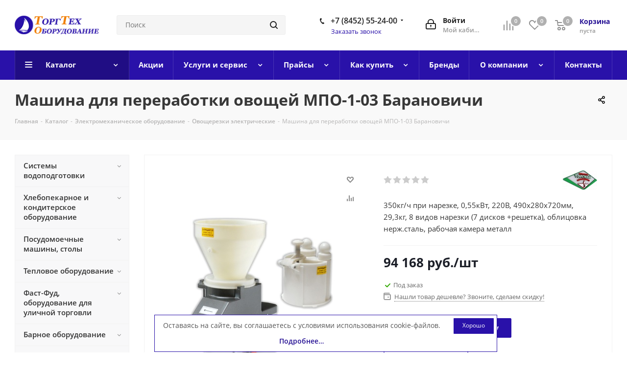

--- FILE ---
content_type: text/html; charset=UTF-8
request_url: https://gtto.ru/catalog/product/mashina_dlya_pererabotki_ovoshchey_mpo_1_03_baranovichi/
body_size: 55548
content:
<!DOCTYPE html>
<html xmlns="http://www.w3.org/1999/xhtml" xml:lang="ru" lang="ru" >
<head><link rel="canonical" href="https://gtto.ru/catalog/product/mashina_dlya_pererabotki_ovoshchey_mpo_1_03_baranovichi/" />

<!---->
<!-- Yandex.Metrika counter -->
<noscript><div><img data-lazyload class="lazyload" src="[data-uri]" data-src="https://mc.yandex.ru/watch/82764073" style="position:absolute; left:-9999px;" alt="" /></div></noscript>
<!-- /Yandex.Metrika counter -->
	<title>Машина для переработки овощей МПО-1-03 Барановичи - купить в Саратове - ТоргТехОборудование</title>
	<meta name="viewport" content="initial-scale=1.0, width=device-width" />
	<meta name="HandheldFriendly" content="true" />
	<meta name="yes" content="yes" />
	<meta name="apple-mobile-web-app-status-bar-style" content="black" />
	<meta name="SKYPE_TOOLBAR" content="SKYPE_TOOLBAR_PARSER_COMPATIBLE" />
	<meta http-equiv="Content-Type" content="text/html; charset=UTF-8" />
<meta name="description" content="Машина для переработки овощей МПО-1-03 Барановичи в интернет-магазине профессиональной техники ТоргТехОборудование. ✅ Гарантии качества. Доставка по России. +7 (8452) 55-24-00." />
<script data-skip-moving="true">(function(w, d, n) {var cl = "bx-core";var ht = d.documentElement;var htc = ht ? ht.className : undefined;if (htc === undefined || htc.indexOf(cl) !== -1){return;}var ua = n.userAgent;if (/(iPad;)|(iPhone;)/i.test(ua)){cl += " bx-ios";}else if (/Android/i.test(ua)){cl += " bx-android";}cl += (/(ipad|iphone|android|mobile|touch)/i.test(ua) ? " bx-touch" : " bx-no-touch");cl += w.devicePixelRatio && w.devicePixelRatio >= 2? " bx-retina": " bx-no-retina";var ieVersion = -1;if (/AppleWebKit/.test(ua)){cl += " bx-chrome";}else if ((ieVersion = getIeVersion()) > 0){cl += " bx-ie bx-ie" + ieVersion;if (ieVersion > 7 && ieVersion < 10 && !isDoctype()){cl += " bx-quirks";}}else if (/Opera/.test(ua)){cl += " bx-opera";}else if (/Gecko/.test(ua)){cl += " bx-firefox";}if (/Macintosh/i.test(ua)){cl += " bx-mac";}ht.className = htc ? htc + " " + cl : cl;function isDoctype(){if (d.compatMode){return d.compatMode == "CSS1Compat";}return d.documentElement && d.documentElement.clientHeight;}function getIeVersion(){if (/Opera/i.test(ua) || /Webkit/i.test(ua) || /Firefox/i.test(ua) || /Chrome/i.test(ua)){return -1;}var rv = -1;if (!!(w.MSStream) && !(w.ActiveXObject) && ("ActiveXObject" in w)){rv = 11;}else if (!!d.documentMode && d.documentMode >= 10){rv = 10;}else if (!!d.documentMode && d.documentMode >= 9){rv = 9;}else if (d.attachEvent && !/Opera/.test(ua)){rv = 8;}if (rv == -1 || rv == 8){var re;if (n.appName == "Microsoft Internet Explorer"){re = new RegExp("MSIE ([0-9]+[\.0-9]*)");if (re.exec(ua) != null){rv = parseFloat(RegExp.$1);}}else if (n.appName == "Netscape"){rv = 11;re = new RegExp("Trident/.*rv:([0-9]+[\.0-9]*)");if (re.exec(ua) != null){rv = parseFloat(RegExp.$1);}}}return rv;}})(window, document, navigator);</script>


<link href="https://fonts.googleapis.com/css?family=Open+Sans:300italic,400italic,600italic,700italic,800italic,400,300,500,600,700,800&subset=latin,cyrillic-ext"  rel="stylesheet" />
<link href="/bitrix/js/ui/fonts/opensans/ui.font.opensans.min.css?16556421992320"  rel="stylesheet" />
<link href="/bitrix/js/main/popup/dist/main.popup.bundle.min.css?164665413123804"  rel="stylesheet" />
<link href="/local/templates/aspro_next/components/bitrix/catalog/main/style.min.css?16223689539583"  rel="stylesheet" />
<link href="/local/templates/aspro_next/vendor/css/bootstrap.min.css?157111462188740"  data-template-style="true"  rel="stylesheet" />
<link href="/local/templates/aspro_next/css/jquery.fancybox.min.css?15711146213213"  data-template-style="true"  rel="stylesheet" />
<link href="/local/templates/aspro_next/css/styles.min.css?1622368961104823"  data-template-style="true"  rel="stylesheet" />
<link href="/local/templates/aspro_next/css/animation/animation_ext.css?15711146214934"  data-template-style="true"  rel="stylesheet" />
<link href="/local/templates/aspro_next/vendor/css/footable.standalone.min.css?157111462119590"  data-template-style="true"  rel="stylesheet" />
<link href="/local/templates/aspro_next/css/blocks/blocks.min.css?16223689561641"  data-template-style="true"  rel="stylesheet" />
<link href="/local/templates/aspro_next/ajax/ajax.min.css?1571114621247"  data-template-style="true"  rel="stylesheet" />
<link href="/local/templates/aspro_next/css/jquery.mCustomScrollbar.min.css?157111462142839"  data-template-style="true"  rel="stylesheet" />
<link href="/local/templates/aspro_next/styles.min.css?157111462111009"  data-template-style="true"  rel="stylesheet" />
<link href="/local/templates/aspro_next/template_styles.min.css?1622368961572726"  data-template-style="true"  rel="stylesheet" />
<link href="/local/templates/aspro_next/css/media.min.css?1622368961141448"  data-template-style="true"  rel="stylesheet" />
<link href="/local/templates/aspro_next/vendor/fonts/font-awesome/css/font-awesome.min.css?157111462131000"  data-template-style="true"  rel="stylesheet" />
<link href="/local/templates/aspro_next/css/print.min.css?157111462117356"  data-template-style="true"  rel="stylesheet" />
<link href="/local/templates/aspro_next/themes/custom_s2/theme.min.css?166509907944773"  data-template-style="true"  rel="stylesheet" />
<link href="/local/templates/aspro_next/bg_color/light/bgcolors.min.css?162236895354"  data-template-style="true"  rel="stylesheet" />
<link href="/local/templates/aspro_next/css/width-1.min.css?15711146213383"  data-template-style="true"  rel="stylesheet" />
<link href="/local/templates/aspro_next/css/font-1.min.css?15711146214086"  data-template-style="true"  rel="stylesheet" />
<link href="/local/templates/aspro_next/css/custom.css?17493755458965"  data-template-style="true"  rel="stylesheet" />







<link rel="shortcut icon" href="/favicon.png" type="image/png" />
<link rel="apple-touch-icon" sizes="180x180" href="/upload/CNext/44f/qye5ci6dxvr8pt1ivgivceuvzyene3w1.png" />
<meta property="og:description" content="350кг/ч при нарезке, 0,55кВт, 220В, 490х280х720мм, 29,3кг, 8 видов нарезки (7 дисков +решетка), облицовка нерж.сталь, рабочая камера металл" />
<meta property="og:image" content="https://gtto.ru/upload/iblock/8cb/8cb69f3c626a9ba9941969f7a1b41629.jpg" />
<link rel="image_src" href="https://gtto.ru/upload/iblock/8cb/8cb69f3c626a9ba9941969f7a1b41629.jpg"  />
<meta property="og:title" content="Машина для переработки овощей МПО-1-03 Барановичи - купить в Саратове - ТоргТехОборудование" />
<meta property="og:type" content="website" />
<meta property="og:url" content="https://gtto.ru/catalog/product/mashina_dlya_pererabotki_ovoshchey_mpo_1_03_baranovichi/" />




		</head>
<body class="site_s2 fill_bg_n " id="main">
	<div id="panel"></div>
	
	
				<!--'start_frame_cache_basketitems-component-block'-->												<div id="ajax_basket"></div>
					<!--'end_frame_cache_basketitems-component-block'-->				
		
					
	<div class="wrapper1  catalog_page basket_normal basket_fill_DARK side_LEFT catalog_icons_N banner_auto with_fast_view mheader-v1 header-v3 regions_N fill_N footer-vcustom front-vindex3 mfixed_Y mfixed_view_always title-v3 with_phones ce_cmp with_lazy store_LIST_AMOUNT">
		
		<div class="header_wrap visible-lg visible-md title-v3">
			<header id="header">
				<div class="header-v4 header-wrapper">
	<div class="logo_and_menu-row">
		<div class="logo-row">
			<div class="maxwidth-theme">
				<div class="row">
					<div class="logo-block col-md-2 col-sm-3">
						<div class="logo">
							<a href="/"><img src="/upload/CNext/628/ax077gc7op2pbwa0twjnrflikvtaf57p.png" alt="Сайт компании ООО «Торгтехоборудование»" title="Сайт компании ООО «Торгтехоборудование»" data-src="" /></a>						</div>
					</div>
										<div class="col-md-3 col-lg-3 search_wrap">
						<div class="search-block inner-table-block">
											<div class="search-wrapper">
				<div id="title-search_fixed">
					<form action="/catalog/" class="search">
						<div class="search-input-div">
							<input class="search-input" id="title-search-input_fixed" type="text" name="q" value="" placeholder="Поиск" size="20" maxlength="" autocomplete="off" />
						</div>
						<div class="search-button-div">
							<button class="btn btn-search" type="submit" name="s" value="Найти"><i class="svg svg-search svg-black"></i></button>
							<span class="close-block inline-search-hide"><span class="svg svg-close close-icons"></span></span>
						</div>
					</form>
				</div>
			</div>
							</div>
					</div>
					<div class="right-icons pull-right">
						<div class="pull-right block-link">
														<!--'start_frame_cache_header-basket-with-compare-block1'-->															<div class="wrap_icon inner-table-block baskets">
										<!--noindex-->
			<a class="basket-link compare  with_price big " href="/catalog/compare.php" title="Список сравниваемых элементов">
		<span class="js-basket-block"><i class="svg inline  svg-inline-compare big" aria-hidden="true" ><svg xmlns="http://www.w3.org/2000/svg" width="21" height="21" viewBox="0 0 21 21">
  <defs>
    <style>
      .comcls-1 {
        fill: #222;
        fill-rule: evenodd;
      }
    </style>
  </defs>
  <path class="comcls-1" d="M20,4h0a1,1,0,0,1,1,1V21H19V5A1,1,0,0,1,20,4ZM14,7h0a1,1,0,0,1,1,1V21H13V8A1,1,0,0,1,14,7ZM8,1A1,1,0,0,1,9,2V21H7V2A1,1,0,0,1,8,1ZM2,9H2a1,1,0,0,1,1,1V21H1V10A1,1,0,0,1,2,9ZM0,0H1V1H0V0ZM0,0H1V1H0V0Z"/>
</svg>
</i><span class="title dark_link">Сравнение</span><span class="count">0</span></span>
	</a>
	<!--/noindex-->											</div>
																		<!-- noindex -->
											<div class="wrap_icon inner-table-block baskets">
											<a rel="nofollow" class="basket-link delay with_price big " href="/basket/#delayed" title="Список отложенных товаров пуст">
							<span class="js-basket-block">
								<i class="svg inline  svg-inline-wish big" aria-hidden="true" ><svg xmlns="http://www.w3.org/2000/svg" width="22.969" height="21" viewBox="0 0 22.969 21">
  <defs>
    <style>
      .whcls-1 {
        fill: #222;
        fill-rule: evenodd;
      }
    </style>
  </defs>
  <path class="whcls-1" d="M21.028,10.68L11.721,20H11.339L2.081,10.79A6.19,6.19,0,0,1,6.178,0a6.118,6.118,0,0,1,5.383,3.259A6.081,6.081,0,0,1,23.032,6.147,6.142,6.142,0,0,1,21.028,10.68ZM19.861,9.172h0l-8.176,8.163H11.369L3.278,9.29l0.01-.009A4.276,4.276,0,0,1,6.277,1.986,4.2,4.2,0,0,1,9.632,3.676l0.012-.01,0.064,0.1c0.077,0.107.142,0.22,0.208,0.334l1.692,2.716,1.479-2.462a4.23,4.23,0,0,1,.39-0.65l0.036-.06L13.52,3.653a4.173,4.173,0,0,1,3.326-1.672A4.243,4.243,0,0,1,19.861,9.172ZM22,20h1v1H22V20Zm0,0h1v1H22V20Z" transform="translate(-0.031)"/>
</svg>
</i>								<span class="title dark_link">Отложенные</span>
								<span class="count">0</span>
							</span>
						</a>
											</div>
																<div class="wrap_icon inner-table-block baskets">
											<a rel="nofollow" class="basket-link basket has_prices with_price big " href="/basket/" title="Корзина пуста">
							<span class="js-basket-block">
								<i class="svg inline  svg-inline-basket big" aria-hidden="true" ><svg xmlns="http://www.w3.org/2000/svg" width="22" height="21" viewBox="0 0 22 21">
  <defs>
    <style>
      .ba_bb_cls-1 {
        fill: #222;
        fill-rule: evenodd;
      }
    </style>
  </defs>
  <path data-name="Ellipse 2 copy 6" class="ba_bb_cls-1" d="M1507,122l-0.99,1.009L1492,123l-1-1-1-9h-3a0.88,0.88,0,0,1-1-1,1.059,1.059,0,0,1,1.22-1h2.45c0.31,0,.63.006,0.63,0.006a1.272,1.272,0,0,1,1.4.917l0.41,3.077H1507l1,1v1ZM1492.24,117l0.43,3.995h12.69l0.82-4Zm2.27,7.989a3.5,3.5,0,1,1-3.5,3.5A3.495,3.495,0,0,1,1494.51,124.993Zm8.99,0a3.5,3.5,0,1,1-3.49,3.5A3.5,3.5,0,0,1,1503.5,124.993Zm-9,2.006a1.5,1.5,0,1,1-1.5,1.5A1.5,1.5,0,0,1,1494.5,127Zm9,0a1.5,1.5,0,1,1-1.5,1.5A1.5,1.5,0,0,1,1503.5,127Z" transform="translate(-1486 -111)"/>
</svg>
</i>																	<span class="wrap">
																<span class="title dark_link">Корзина<span class="count">0</span></span>
																	<span class="prices">пуста</span>
									</span>
																<span class="count">0</span>
							</span>
						</a>
											</div>
										<!-- /noindex -->
							<!--'end_frame_cache_header-basket-with-compare-block1'-->									</div>
						<div class="pull-right">
							<div class="wrap_icon inner-table-block">
								
		<!--'start_frame_cache_header-auth-block1'-->			<!-- noindex --><a rel="nofollow" title="Мой кабинет" class="personal-link dark-color animate-load" data-event="jqm" data-param-type="auth" data-param-backurl="/catalog/product/mashina_dlya_pererabotki_ovoshchey_mpo_1_03_baranovichi/" data-name="auth" href="/personal/"><i class="svg inline big svg-inline-cabinet" aria-hidden="true" title="Мой кабинет"><svg xmlns="http://www.w3.org/2000/svg" width="21" height="21" viewBox="0 0 21 21">
  <defs>
    <style>
      .loccls-1 {
        fill: #222;
        fill-rule: evenodd;
      }
    </style>
  </defs>
  <path data-name="Rounded Rectangle 110" class="loccls-1" d="M1433,132h-15a3,3,0,0,1-3-3v-7a3,3,0,0,1,3-3h1v-2a6,6,0,0,1,6-6h1a6,6,0,0,1,6,6v2h1a3,3,0,0,1,3,3v7A3,3,0,0,1,1433,132Zm-3-15a4,4,0,0,0-4-4h-1a4,4,0,0,0-4,4v2h9v-2Zm4,5a1,1,0,0,0-1-1h-15a1,1,0,0,0-1,1v7a1,1,0,0,0,1,1h15a1,1,0,0,0,1-1v-7Zm-8,3.9v1.6a0.5,0.5,0,1,1-1,0v-1.6A1.5,1.5,0,1,1,1426,125.9Z" transform="translate(-1415 -111)"/>
</svg>
</i><span class="wrap"><span class="name">Войти</span><span class="title">Мой кабинет</span></span></a><!-- /noindex -->		<!--'end_frame_cache_header-auth-block1'-->
								</div>
						</div>
													<div class="pull-right">
								<div class="wrap_icon inner-table-block">
									<div class="phone-block">
																					<div class="phone with_dropdown">
				<i class="svg svg-phone"></i>
				<a rel="nofollow" href="tel:+78452552400">+7 (8452) 55-24-00</a>
									<div class="dropdown scrollbar">
						<div class="wrap">
																							<div class="more_phone">
								    <a class="no-decript" rel="nofollow" href="tel:+78452654675">+7 (8452) 65-46-75</a>
								</div>
																							<div class="more_phone">
								    <a  rel="nofollow" href="tel:+78452694412">+7 (8452) 69-44-12<span>сервисный центр</span></a>
								</div>
													</div>
					</div>
							</div>
																												<div class="callback-block">
												<span class="animate-load twosmallfont colored" data-event="jqm" data-param-form_id="CALLBACK" data-name="callback">Заказать звонок</span>
											</div>
																			</div>
								</div>
							</div>
											</div>
				</div>
			</div>
		</div>	</div>
	<div class="menu-row middle-block bgcolored">
		<div class="maxwidth-theme">
			<div class="row">
				<div class="col-md-12">
					<div class="menu-only">
						<nav class="mega-menu sliced">
										<div class="table-menu ">
		<table>
			<tr>
									
										<td class="menu-item unvisible dropdown catalog wide_menu  active">
						<div class="wrap">
							<a class="dropdown-toggle" href="/catalog/">
								<div>
																		Каталог									<div class="line-wrapper"><span class="line"></span></div>
								</div>
							</a>
															<span class="tail"></span>
								<div class="dropdown-menu ">
									
										<div class="customScrollbar scrollbar">
											<ul class="menu-wrapper " >
																																																			<li class="   has_img parent-items">
																																					<div class="menu_img"><img data-lazyload class="lazyload" src="[data-uri]" data-src="/upload/resize_cache/iblock/e39/60_60_1/e39340d774004f403bd17339a59df216.png" alt="Системы водоподготовки" title="Системы водоподготовки" /></div>
										<a href="/catalog/sistemy_vodopodgotovki/" title="Системы водоподготовки"><span class="name">Системы водоподготовки</span></a>
																																														</li>
																																																			<li class="   has_img parent-items">
																																					<div class="menu_img"><img data-lazyload class="lazyload" src="[data-uri]" data-src="/upload/resize_cache/iblock/e0e/60_60_1/e0e19260340bedc688fb7a26e1fbb341.jpg" alt="Хлебопекарное и кондитерское оборудование" title="Хлебопекарное и кондитерское оборудование" /></div>
										<a href="/catalog/khlebopekarnoe_i_konditerskoe_oborudovanie/" title="Хлебопекарное и кондитерское оборудование"><span class="name">Хлебопекарное и кондитерское оборудование</span></a>
																																														</li>
																																																			<li class="   has_img parent-items">
																																					<div class="menu_img"><img data-lazyload class="lazyload" src="[data-uri]" data-src="/upload/resize_cache/iblock/823/60_60_1/823bcdccc10714743fec6ccc321e9877.png" alt="Посудомоечные машины, столы" title="Посудомоечные машины, столы" /></div>
										<a href="/catalog/posudomoechnye_mashiny_stoly/" title="Посудомоечные машины, столы"><span class="name">Посудомоечные машины, столы</span></a>
																																														</li>
																																																			<li class="   has_img parent-items">
																																					<div class="menu_img"><img data-lazyload class="lazyload" src="[data-uri]" data-src="/upload/resize_cache/iblock/31e/60_60_1/31eb0cda7e1224e99d74173b36ff0ccc.png" alt="Тепловое оборудование" title="Тепловое оборудование" /></div>
										<a href="/catalog/teplovoe_oborudovanie/" title="Тепловое оборудование"><span class="name">Тепловое оборудование</span></a>
																																														</li>
																																																			<li class="   has_img parent-items">
																																					<div class="menu_img"><img data-lazyload class="lazyload" src="[data-uri]" data-src="/upload/resize_cache/iblock/08a/60_60_1/08a3cd92b4e11eb766e006658edf4192.png" alt="Фаст-Фуд, оборудование для уличной торговли" title="Фаст-Фуд, оборудование для уличной торговли" /></div>
										<a href="/catalog/fast_fud_oborudovanie_dlya_ulichnoy_torgovli/" title="Фаст-Фуд, оборудование для уличной торговли"><span class="name">Фаст-Фуд, оборудование для уличной торговли</span></a>
																																														</li>
																																																			<li class="   has_img parent-items">
																																					<div class="menu_img"><img data-lazyload class="lazyload" src="[data-uri]" data-src="/upload/resize_cache/iblock/53c/60_60_1/53cdc2ac1145c0fd22907937a092301c.png" alt="Барное оборудование" title="Барное оборудование" /></div>
										<a href="/catalog/barnoe_oborudovanie/" title="Барное оборудование"><span class="name">Барное оборудование</span></a>
																																														</li>
																																																			<li class="   has_img parent-items">
																																					<div class="menu_img"><img data-lazyload class="lazyload" src="[data-uri]" data-src="/upload/resize_cache/iblock/9f9/60_60_1/9f96c83797acab2428d72ae9b023b582.png" alt="Грили на древесном топливе" title="Грили на древесном топливе" /></div>
										<a href="/catalog/grili_na_drevesnom_toplive/" title="Грили на древесном топливе"><span class="name">Грили на древесном топливе</span></a>
																																														</li>
																																																			<li class="   has_img parent-items">
																																					<div class="menu_img"><img data-lazyload class="lazyload" src="[data-uri]" data-src="/upload/resize_cache/iblock/7e1/60_60_1/7e1af7545df07cc8e7edbd231d6b5bba.png" alt="Электромеханическое оборудование" title="Электромеханическое оборудование" /></div>
										<a href="/catalog/elektromekhanicheskoe_oborudovanie/" title="Электромеханическое оборудование"><span class="name">Электромеханическое оборудование</span></a>
																																														</li>
																																																			<li class="   has_img parent-items">
																																					<div class="menu_img"><img data-lazyload class="lazyload" src="[data-uri]" data-src="/upload/resize_cache/iblock/dbb/60_60_1/dbb1e161353cc56885725cd0aa82b01e.png" alt="Холодильное оборудование" title="Холодильное оборудование" /></div>
										<a href="/catalog/kholodilnoe_oborudovanie/" title="Холодильное оборудование"><span class="name">Холодильное оборудование</span></a>
																																														</li>
																																																			<li class="   has_img parent-items">
																																					<div class="menu_img"><img data-lazyload class="lazyload" src="[data-uri]" data-src="/upload/resize_cache/iblock/4aa/60_60_1/4aa72d02ede36e7586268245f88f3360.png" alt="Линии раздачи" title="Линии раздачи" /></div>
										<a href="/catalog/linii_razdachi/" title="Линии раздачи"><span class="name">Линии раздачи</span></a>
																																														</li>
																																																			<li class="   has_img parent-items">
																																					<div class="menu_img"><img data-lazyload class="lazyload" src="[data-uri]" data-src="/upload/resize_cache/iblock/ae5/60_60_1/ae5676fda8ece33cffa615a0579c3c2a.png" alt="Зонты вентиляционные" title="Зонты вентиляционные" /></div>
										<a href="/catalog/zonty_ventilyatsionnye/" title="Зонты вентиляционные"><span class="name">Зонты вентиляционные</span></a>
																																														</li>
																																																			<li class="   has_img parent-items">
																																					<div class="menu_img"><img data-lazyload class="lazyload" src="[data-uri]" data-src="/upload/resize_cache/iblock/216/60_60_1/2160aa21d832503356b25c0960bc40c9.png" alt="Оборудование для дезинфекции и очистки" title="Оборудование для дезинфекции и очистки" /></div>
										<a href="/catalog/oborudovanie_dlya_dezinfektsii_i_ochistki/" title="Оборудование для дезинфекции и очистки"><span class="name">Оборудование для дезинфекции и очистки</span></a>
																																														</li>
																																																			<li class="   has_img parent-items">
																																					<div class="menu_img"><img data-lazyload class="lazyload" src="[data-uri]" data-src="/upload/resize_cache/iblock/2e4/60_60_1/2e4cd02aac840a3ebb9a08342b6e3545.png" alt="Нейтральное оборудование" title="Нейтральное оборудование" /></div>
										<a href="/catalog/neytralnoe_oborudovanie/" title="Нейтральное оборудование"><span class="name">Нейтральное оборудование</span></a>
																																														</li>
																																																			<li class="   has_img parent-items">
																																					<div class="menu_img"><img data-lazyload class="lazyload" src="[data-uri]" data-src="/upload/resize_cache/iblock/a31/60_60_1/a311b0ea673128b8a8d5afc95b2b5a75.png" alt="Кухонный инвентарь" title="Кухонный инвентарь" /></div>
										<a href="/catalog/kukhonnyy_inventar/" title="Кухонный инвентарь"><span class="name">Кухонный инвентарь</span></a>
																																														</li>
																																																			<li class="   has_img parent-items">
																																					<div class="menu_img"><img data-lazyload class="lazyload" src="[data-uri]" data-src="/upload/resize_cache/iblock/728/60_60_1/7282b242b7aa104dcffd1083e39311ed.png" alt="Оборудование для прачечных и химчисток" title="Оборудование для прачечных и химчисток" /></div>
										<a href="/catalog/oborudovanie_dlya_prachechnykh_i_khimchistok/" title="Оборудование для прачечных и химчисток"><span class="name">Оборудование для прачечных и химчисток</span></a>
																																														</li>
																																																			<li class="   has_img parent-items">
																																					<div class="menu_img"><img data-lazyload class="lazyload" src="[data-uri]" data-src="/upload/resize_cache/iblock/276/60_60_1/5dtt49j1g9z2vk7t5vw70jv6z7idcy8u.png" alt="Санитарно-гигиеническая продукция" title="Санитарно-гигиеническая продукция" /></div>
										<a href="/catalog/sanitarno_gigienicheskaya_produktsiya/" title="Санитарно-гигиеническая продукция"><span class="name">Санитарно-гигиеническая продукция</span></a>
																																														</li>
																																																			<li class="   has_img parent-items">
																																					<div class="menu_img"><img data-lazyload class="lazyload" src="[data-uri]" data-src="/upload/resize_cache/iblock/dd4/60_60_1/dd4831d10c4105f0f36b9154d4406910.png" alt="Собственное производство" title="Собственное производство" /></div>
										<a href="/catalog/sobstvennoe_proizvodstvo/" title="Собственное производство"><span class="name">Собственное производство</span></a>
																																														</li>
																																																			<li class="   has_img parent-items">
																																					<div class="menu_img"><img data-lazyload class="lazyload" src="[data-uri]" data-src="/upload/resize_cache/iblock/2ff/60_60_1/f019355gqe4nxuwckazklnydvfk0h5iy.png" alt="Весовое оборудование" title="Весовое оборудование" /></div>
										<a href="/catalog/vesovoe_oborudovanie/" title="Весовое оборудование"><span class="name">Весовое оборудование</span></a>
																																														</li>
																																																			<li class="   has_img parent-items">
																																					<div class="menu_img"><img data-lazyload class="lazyload" src="[data-uri]" data-src="/upload/resize_cache/iblock/3d0/wwq6092lm0edqeh91tesenvwd7kudyo7/60_60_1/lovushka dlya nasek.png" alt="Ловушки для насекомых" title="Ловушки для насекомых" /></div>
										<a href="/catalog/lovushki_dlya_nasekomykh/" title="Ловушки для насекомых"><span class="name">Ловушки для насекомых</span></a>
																																														</li>
																																																			<li class="   has_img parent-items">
																																					<div class="menu_img"><img data-lazyload class="lazyload" src="[data-uri]" data-src="/upload/resize_cache/iblock/e8f/60_60_1/h4ncmg0mc59u0ku5nasbfwxn27xoz6hi.png" alt="Упаковочное оборудование" title="Упаковочное оборудование" /></div>
										<a href="/catalog/upakovochnoe_oborudovanie/" title="Упаковочное оборудование"><span class="name">Упаковочное оборудование</span></a>
																																														</li>
																																																			<li class="   has_img parent-items">
																																					<div class="menu_img"><img data-lazyload class="lazyload" src="[data-uri]" data-src="/upload/resize_cache/iblock/16b/856v6hln1m6pdggl00vapr1stitlsnsz/60_60_1/posyda.png" alt="Посуда" title="Посуда" /></div>
										<a href="/catalog/posuda/" title="Посуда"><span class="name">Посуда</span></a>
																																														</li>
																																																			<li class="   has_img parent-items">
																																					<div class="menu_img"><img data-lazyload class="lazyload" src="[data-uri]" data-src="/upload/resize_cache/iblock/807/z6wtp5k0mjokukqgzb2rbivsh5zjd2ow/60_60_1/торговое оборудование_изобр.png" alt="Торговое оборудование" title="Торговое оборудование" /></div>
										<a href="/catalog/torgovoe_oborudovanie/" title="Торговое оборудование"><span class="name">Торговое оборудование</span></a>
																																														</li>
																							</ul>
										</div>

									
								</div>
													</div>
					</td>
									
										<td class="menu-item unvisible    ">
						<div class="wrap">
							<a class="" href="/sale/">
								<div>
																		Акции									<div class="line-wrapper"><span class="line"></span></div>
								</div>
							</a>
													</div>
					</td>
									
										<td class="menu-item unvisible dropdown   ">
						<div class="wrap">
							<a class="dropdown-toggle" href="/services/">
								<div>
																		Услуги и сервис									<div class="line-wrapper"><span class="line"></span></div>
								</div>
							</a>
															<span class="tail"></span>
								<div class="dropdown-menu ">
									
										<div class="customScrollbar scrollbar">
											<ul class="menu-wrapper " >
																																																			<li class="    parent-items">
																																			<a href="/services/prodazha-torgovogo-oborudovaniya/" title="Продажа торгового оборудования"><span class="name">Продажа торгового оборудования</span></a>
																																														</li>
																																																			<li class="    parent-items">
																																			<a href="/services/kompleksnoe-osnashchenie/" title="Комплексное оснащение"><span class="name">Комплексное оснащение</span></a>
																																														</li>
																																																			<li class="    parent-items">
																																			<a href="/services/servis/" title="Сервис"><span class="name">Сервис</span></a>
																																														</li>
																																																			<li class="    parent-items">
																																			<a href="/services/garantiynoe-i-tekhnicheskoe-obsluzhivanie/" title="Гарантийное и техническое обслуживание"><span class="name">Гарантийное и техническое обслуживание</span></a>
																																														</li>
																																																			<li class="    parent-items">
																																			<a href="/services/otkaz-ot-garantiynogo-remonta/" title="Отказ от гарантийного ремонта"><span class="name">Отказ от гарантийного ремонта</span></a>
																																														</li>
																																																			<li class="    parent-items">
																																			<a href="/services/perechen-rabot-po-tekhnicheskomu-obsluzhivaniyu/" title="Перечень работ по техническому обслуживанию"><span class="name">Перечень работ по техническому обслуживанию</span></a>
																																														</li>
																																																			<li class="    parent-items">
																																			<a href="/services/ustanovka-oborudovaniya/" title="Установка оборудования"><span class="name">Установка оборудования</span></a>
																																														</li>
																																																			<li class="    parent-items">
																																			<a href="/services/sroki/" title="Сроки"><span class="name">Сроки</span></a>
																																														</li>
																							</ul>
										</div>

									
								</div>
													</div>
					</td>
									
										<td class="menu-item unvisible dropdown   ">
						<div class="wrap">
							<a class="dropdown-toggle" href="/prices/">
								<div>
																		Прайсы									<div class="line-wrapper"><span class="line"></span></div>
								</div>
							</a>
															<span class="tail"></span>
								<div class="dropdown-menu ">
									
										<div class="customScrollbar scrollbar">
											<ul class="menu-wrapper " >
																																																			<li class="    parent-items">
																																			<a href="/prices/prays-na-uslugi/" title="Прайс на услуги"><span class="name">Прайс на услуги</span></a>
																																														</li>
																																																			<li class="    parent-items">
																																			<a href="/prices/skidki/" title="Скидки"><span class="name">Скидки</span></a>
																																														</li>
																							</ul>
										</div>

									
								</div>
													</div>
					</td>
									
										<td class="menu-item unvisible dropdown   ">
						<div class="wrap">
							<a class="dropdown-toggle" href="/help/">
								<div>
																		Как купить									<div class="line-wrapper"><span class="line"></span></div>
								</div>
							</a>
															<span class="tail"></span>
								<div class="dropdown-menu ">
									
										<div class="customScrollbar scrollbar">
											<ul class="menu-wrapper " >
																																																			<li class="    parent-items">
																																			<a href="/help/faq/" title="Часто задаваемые вопросы"><span class="name">Часто задаваемые вопросы</span></a>
																																														</li>
																																																			<li class="    parent-items">
																																			<a href="/help/payment/" title="Условия оплаты"><span class="name">Условия оплаты</span></a>
																																														</li>
																																																			<li class="    parent-items">
																																			<a href="/help/delivery/" title="Условия доставки"><span class="name">Условия доставки</span></a>
																																														</li>
																																																			<li class="    parent-items">
																																			<a href="/help/warranty/" title="Гарантия на товар"><span class="name">Гарантия на товар</span></a>
																																														</li>
																							</ul>
										</div>

									
								</div>
													</div>
					</td>
									
										<td class="menu-item unvisible    ">
						<div class="wrap">
							<a class="" href="/brands/">
								<div>
																		Бренды									<div class="line-wrapper"><span class="line"></span></div>
								</div>
							</a>
													</div>
					</td>
									
										<td class="menu-item unvisible dropdown   ">
						<div class="wrap">
							<a class="dropdown-toggle" href="/company/">
								<div>
																		О компании									<div class="line-wrapper"><span class="line"></span></div>
								</div>
							</a>
															<span class="tail"></span>
								<div class="dropdown-menu ">
									
										<div class="customScrollbar scrollbar">
											<ul class="menu-wrapper " >
																																																			<li class="    parent-items">
																																			<a href="/company/news/" title="Новости"><span class="name">Новости</span></a>
																																														</li>
																																																			<li class="    parent-items">
																																			<a href="/company/blog/" title="Статьи"><span class="name">Статьи</span></a>
																																														</li>
																																																			<li class="    parent-items">
																																			<a href="/company/licenses/" title="Сертификаты"><span class="name">Сертификаты</span></a>
																																														</li>
																																																			<li class="    parent-items">
																																			<a href="/include/licenses_detail.php" title="Политика"><span class="name">Политика</span></a>
																																														</li>
																							</ul>
										</div>

									
								</div>
													</div>
					</td>
									
										<td class="menu-item unvisible    ">
						<div class="wrap">
							<a class="" href="/contacts/">
								<div>
																		Контакты									<div class="line-wrapper"><span class="line"></span></div>
								</div>
							</a>
													</div>
					</td>
				
				<td class="menu-item dropdown js-dropdown nosave unvisible">
					<div class="wrap">
						<a class="dropdown-toggle more-items" href="#">
							<span>Ещё</span>
						</a>
						<span class="tail"></span>
						<ul class="dropdown-menu"></ul>
					</div>
				</td>

			</tr>
		</table>
	</div>
						</nav>
					</div>
				</div>
			</div>
		</div>
	</div>
	<div class="line-row visible-xs"></div>
</div>			</header>
		</div>
		
					<div id="headerfixed">
				<div class="maxwidth-theme">
	<div class="logo-row v2 row margin0 menu-row">
		<div class="inner-table-block nopadding logo-block">
			<div class="logo">
				<a href="/"><img src="/upload/CNext/628/ax077gc7op2pbwa0twjnrflikvtaf57p.png" alt="Сайт компании ООО «Торгтехоборудование»" title="Сайт компании ООО «Торгтехоборудование»" data-src="" /></a>			</div>
		</div>
		<div class="inner-table-block menu-block">
			<div class="navs table-menu js-nav">
								<nav class="mega-menu sliced">
					<!-- noindex -->
							<div class="table-menu ">
		<table>
			<tr>
									
										<td class="menu-item unvisible dropdown catalog wide_menu  active">
						<div class="wrap">
							<a class="dropdown-toggle" href="/catalog/">
								<div>
																		Каталог									<div class="line-wrapper"><span class="line"></span></div>
								</div>
							</a>
															<span class="tail"></span>
								<div class="dropdown-menu ">
									
										<div class="customScrollbar scrollbar">
											<ul class="menu-wrapper " >
																																																			<li class="   has_img parent-items">
																																					<div class="menu_img"><img data-lazyload class="lazyload" src="[data-uri]" data-src="/upload/resize_cache/iblock/e39/60_60_1/e39340d774004f403bd17339a59df216.png" alt="Системы водоподготовки" title="Системы водоподготовки" /></div>
										<a href="/catalog/sistemy_vodopodgotovki/" title="Системы водоподготовки"><span class="name">Системы водоподготовки</span></a>
																																														</li>
																																																			<li class="   has_img parent-items">
																																					<div class="menu_img"><img data-lazyload class="lazyload" src="[data-uri]" data-src="/upload/resize_cache/iblock/e0e/60_60_1/e0e19260340bedc688fb7a26e1fbb341.jpg" alt="Хлебопекарное и кондитерское оборудование" title="Хлебопекарное и кондитерское оборудование" /></div>
										<a href="/catalog/khlebopekarnoe_i_konditerskoe_oborudovanie/" title="Хлебопекарное и кондитерское оборудование"><span class="name">Хлебопекарное и кондитерское оборудование</span></a>
																																														</li>
																																																			<li class="   has_img parent-items">
																																					<div class="menu_img"><img data-lazyload class="lazyload" src="[data-uri]" data-src="/upload/resize_cache/iblock/823/60_60_1/823bcdccc10714743fec6ccc321e9877.png" alt="Посудомоечные машины, столы" title="Посудомоечные машины, столы" /></div>
										<a href="/catalog/posudomoechnye_mashiny_stoly/" title="Посудомоечные машины, столы"><span class="name">Посудомоечные машины, столы</span></a>
																																														</li>
																																																			<li class="   has_img parent-items">
																																					<div class="menu_img"><img data-lazyload class="lazyload" src="[data-uri]" data-src="/upload/resize_cache/iblock/31e/60_60_1/31eb0cda7e1224e99d74173b36ff0ccc.png" alt="Тепловое оборудование" title="Тепловое оборудование" /></div>
										<a href="/catalog/teplovoe_oborudovanie/" title="Тепловое оборудование"><span class="name">Тепловое оборудование</span></a>
																																														</li>
																																																			<li class="   has_img parent-items">
																																					<div class="menu_img"><img data-lazyload class="lazyload" src="[data-uri]" data-src="/upload/resize_cache/iblock/08a/60_60_1/08a3cd92b4e11eb766e006658edf4192.png" alt="Фаст-Фуд, оборудование для уличной торговли" title="Фаст-Фуд, оборудование для уличной торговли" /></div>
										<a href="/catalog/fast_fud_oborudovanie_dlya_ulichnoy_torgovli/" title="Фаст-Фуд, оборудование для уличной торговли"><span class="name">Фаст-Фуд, оборудование для уличной торговли</span></a>
																																														</li>
																																																			<li class="   has_img parent-items">
																																					<div class="menu_img"><img data-lazyload class="lazyload" src="[data-uri]" data-src="/upload/resize_cache/iblock/53c/60_60_1/53cdc2ac1145c0fd22907937a092301c.png" alt="Барное оборудование" title="Барное оборудование" /></div>
										<a href="/catalog/barnoe_oborudovanie/" title="Барное оборудование"><span class="name">Барное оборудование</span></a>
																																														</li>
																																																			<li class="   has_img parent-items">
																																					<div class="menu_img"><img data-lazyload class="lazyload" src="[data-uri]" data-src="/upload/resize_cache/iblock/9f9/60_60_1/9f96c83797acab2428d72ae9b023b582.png" alt="Грили на древесном топливе" title="Грили на древесном топливе" /></div>
										<a href="/catalog/grili_na_drevesnom_toplive/" title="Грили на древесном топливе"><span class="name">Грили на древесном топливе</span></a>
																																														</li>
																																																			<li class="   has_img parent-items">
																																					<div class="menu_img"><img data-lazyload class="lazyload" src="[data-uri]" data-src="/upload/resize_cache/iblock/7e1/60_60_1/7e1af7545df07cc8e7edbd231d6b5bba.png" alt="Электромеханическое оборудование" title="Электромеханическое оборудование" /></div>
										<a href="/catalog/elektromekhanicheskoe_oborudovanie/" title="Электромеханическое оборудование"><span class="name">Электромеханическое оборудование</span></a>
																																														</li>
																																																			<li class="   has_img parent-items">
																																					<div class="menu_img"><img data-lazyload class="lazyload" src="[data-uri]" data-src="/upload/resize_cache/iblock/dbb/60_60_1/dbb1e161353cc56885725cd0aa82b01e.png" alt="Холодильное оборудование" title="Холодильное оборудование" /></div>
										<a href="/catalog/kholodilnoe_oborudovanie/" title="Холодильное оборудование"><span class="name">Холодильное оборудование</span></a>
																																														</li>
																																																			<li class="   has_img parent-items">
																																					<div class="menu_img"><img data-lazyload class="lazyload" src="[data-uri]" data-src="/upload/resize_cache/iblock/4aa/60_60_1/4aa72d02ede36e7586268245f88f3360.png" alt="Линии раздачи" title="Линии раздачи" /></div>
										<a href="/catalog/linii_razdachi/" title="Линии раздачи"><span class="name">Линии раздачи</span></a>
																																														</li>
																																																			<li class="   has_img parent-items">
																																					<div class="menu_img"><img data-lazyload class="lazyload" src="[data-uri]" data-src="/upload/resize_cache/iblock/ae5/60_60_1/ae5676fda8ece33cffa615a0579c3c2a.png" alt="Зонты вентиляционные" title="Зонты вентиляционные" /></div>
										<a href="/catalog/zonty_ventilyatsionnye/" title="Зонты вентиляционные"><span class="name">Зонты вентиляционные</span></a>
																																														</li>
																																																			<li class="   has_img parent-items">
																																					<div class="menu_img"><img data-lazyload class="lazyload" src="[data-uri]" data-src="/upload/resize_cache/iblock/216/60_60_1/2160aa21d832503356b25c0960bc40c9.png" alt="Оборудование для дезинфекции и очистки" title="Оборудование для дезинфекции и очистки" /></div>
										<a href="/catalog/oborudovanie_dlya_dezinfektsii_i_ochistki/" title="Оборудование для дезинфекции и очистки"><span class="name">Оборудование для дезинфекции и очистки</span></a>
																																														</li>
																																																			<li class="   has_img parent-items">
																																					<div class="menu_img"><img data-lazyload class="lazyload" src="[data-uri]" data-src="/upload/resize_cache/iblock/2e4/60_60_1/2e4cd02aac840a3ebb9a08342b6e3545.png" alt="Нейтральное оборудование" title="Нейтральное оборудование" /></div>
										<a href="/catalog/neytralnoe_oborudovanie/" title="Нейтральное оборудование"><span class="name">Нейтральное оборудование</span></a>
																																														</li>
																																																			<li class="   has_img parent-items">
																																					<div class="menu_img"><img data-lazyload class="lazyload" src="[data-uri]" data-src="/upload/resize_cache/iblock/a31/60_60_1/a311b0ea673128b8a8d5afc95b2b5a75.png" alt="Кухонный инвентарь" title="Кухонный инвентарь" /></div>
										<a href="/catalog/kukhonnyy_inventar/" title="Кухонный инвентарь"><span class="name">Кухонный инвентарь</span></a>
																																														</li>
																																																			<li class="   has_img parent-items">
																																					<div class="menu_img"><img data-lazyload class="lazyload" src="[data-uri]" data-src="/upload/resize_cache/iblock/728/60_60_1/7282b242b7aa104dcffd1083e39311ed.png" alt="Оборудование для прачечных и химчисток" title="Оборудование для прачечных и химчисток" /></div>
										<a href="/catalog/oborudovanie_dlya_prachechnykh_i_khimchistok/" title="Оборудование для прачечных и химчисток"><span class="name">Оборудование для прачечных и химчисток</span></a>
																																														</li>
																																																			<li class="   has_img parent-items">
																																					<div class="menu_img"><img data-lazyload class="lazyload" src="[data-uri]" data-src="/upload/resize_cache/iblock/276/60_60_1/5dtt49j1g9z2vk7t5vw70jv6z7idcy8u.png" alt="Санитарно-гигиеническая продукция" title="Санитарно-гигиеническая продукция" /></div>
										<a href="/catalog/sanitarno_gigienicheskaya_produktsiya/" title="Санитарно-гигиеническая продукция"><span class="name">Санитарно-гигиеническая продукция</span></a>
																																														</li>
																																																			<li class="   has_img parent-items">
																																					<div class="menu_img"><img data-lazyload class="lazyload" src="[data-uri]" data-src="/upload/resize_cache/iblock/dd4/60_60_1/dd4831d10c4105f0f36b9154d4406910.png" alt="Собственное производство" title="Собственное производство" /></div>
										<a href="/catalog/sobstvennoe_proizvodstvo/" title="Собственное производство"><span class="name">Собственное производство</span></a>
																																														</li>
																																																			<li class="   has_img parent-items">
																																					<div class="menu_img"><img data-lazyload class="lazyload" src="[data-uri]" data-src="/upload/resize_cache/iblock/2ff/60_60_1/f019355gqe4nxuwckazklnydvfk0h5iy.png" alt="Весовое оборудование" title="Весовое оборудование" /></div>
										<a href="/catalog/vesovoe_oborudovanie/" title="Весовое оборудование"><span class="name">Весовое оборудование</span></a>
																																														</li>
																																																			<li class="   has_img parent-items">
																																					<div class="menu_img"><img data-lazyload class="lazyload" src="[data-uri]" data-src="/upload/resize_cache/iblock/3d0/wwq6092lm0edqeh91tesenvwd7kudyo7/60_60_1/lovushka dlya nasek.png" alt="Ловушки для насекомых" title="Ловушки для насекомых" /></div>
										<a href="/catalog/lovushki_dlya_nasekomykh/" title="Ловушки для насекомых"><span class="name">Ловушки для насекомых</span></a>
																																														</li>
																																																			<li class="   has_img parent-items">
																																					<div class="menu_img"><img data-lazyload class="lazyload" src="[data-uri]" data-src="/upload/resize_cache/iblock/e8f/60_60_1/h4ncmg0mc59u0ku5nasbfwxn27xoz6hi.png" alt="Упаковочное оборудование" title="Упаковочное оборудование" /></div>
										<a href="/catalog/upakovochnoe_oborudovanie/" title="Упаковочное оборудование"><span class="name">Упаковочное оборудование</span></a>
																																														</li>
																																																			<li class="   has_img parent-items">
																																					<div class="menu_img"><img data-lazyload class="lazyload" src="[data-uri]" data-src="/upload/resize_cache/iblock/16b/856v6hln1m6pdggl00vapr1stitlsnsz/60_60_1/posyda.png" alt="Посуда" title="Посуда" /></div>
										<a href="/catalog/posuda/" title="Посуда"><span class="name">Посуда</span></a>
																																														</li>
																																																			<li class="   has_img parent-items">
																																					<div class="menu_img"><img data-lazyload class="lazyload" src="[data-uri]" data-src="/upload/resize_cache/iblock/807/z6wtp5k0mjokukqgzb2rbivsh5zjd2ow/60_60_1/торговое оборудование_изобр.png" alt="Торговое оборудование" title="Торговое оборудование" /></div>
										<a href="/catalog/torgovoe_oborudovanie/" title="Торговое оборудование"><span class="name">Торговое оборудование</span></a>
																																														</li>
																							</ul>
										</div>

									
								</div>
													</div>
					</td>
									
										<td class="menu-item unvisible    ">
						<div class="wrap">
							<a class="" href="/sale/">
								<div>
																		Акции									<div class="line-wrapper"><span class="line"></span></div>
								</div>
							</a>
													</div>
					</td>
									
										<td class="menu-item unvisible dropdown   ">
						<div class="wrap">
							<a class="dropdown-toggle" href="/services/">
								<div>
																		Услуги и сервис									<div class="line-wrapper"><span class="line"></span></div>
								</div>
							</a>
															<span class="tail"></span>
								<div class="dropdown-menu ">
									
										<div class="customScrollbar scrollbar">
											<ul class="menu-wrapper " >
																																																			<li class="    parent-items">
																																			<a href="/services/prodazha-torgovogo-oborudovaniya/" title="Продажа торгового оборудования"><span class="name">Продажа торгового оборудования</span></a>
																																														</li>
																																																			<li class="    parent-items">
																																			<a href="/services/kompleksnoe-osnashchenie/" title="Комплексное оснащение"><span class="name">Комплексное оснащение</span></a>
																																														</li>
																																																			<li class="    parent-items">
																																			<a href="/services/servis/" title="Сервис"><span class="name">Сервис</span></a>
																																														</li>
																																																			<li class="    parent-items">
																																			<a href="/services/garantiynoe-i-tekhnicheskoe-obsluzhivanie/" title="Гарантийное и техническое обслуживание"><span class="name">Гарантийное и техническое обслуживание</span></a>
																																														</li>
																																																			<li class="    parent-items">
																																			<a href="/services/otkaz-ot-garantiynogo-remonta/" title="Отказ от гарантийного ремонта"><span class="name">Отказ от гарантийного ремонта</span></a>
																																														</li>
																																																			<li class="    parent-items">
																																			<a href="/services/perechen-rabot-po-tekhnicheskomu-obsluzhivaniyu/" title="Перечень работ по техническому обслуживанию"><span class="name">Перечень работ по техническому обслуживанию</span></a>
																																														</li>
																																																			<li class="    parent-items">
																																			<a href="/services/ustanovka-oborudovaniya/" title="Установка оборудования"><span class="name">Установка оборудования</span></a>
																																														</li>
																																																			<li class="    parent-items">
																																			<a href="/services/sroki/" title="Сроки"><span class="name">Сроки</span></a>
																																														</li>
																							</ul>
										</div>

									
								</div>
													</div>
					</td>
									
										<td class="menu-item unvisible dropdown   ">
						<div class="wrap">
							<a class="dropdown-toggle" href="/prices/">
								<div>
																		Прайсы									<div class="line-wrapper"><span class="line"></span></div>
								</div>
							</a>
															<span class="tail"></span>
								<div class="dropdown-menu ">
									
										<div class="customScrollbar scrollbar">
											<ul class="menu-wrapper " >
																																																			<li class="    parent-items">
																																			<a href="/prices/prays-na-uslugi/" title="Прайс на услуги"><span class="name">Прайс на услуги</span></a>
																																														</li>
																																																			<li class="    parent-items">
																																			<a href="/prices/skidki/" title="Скидки"><span class="name">Скидки</span></a>
																																														</li>
																							</ul>
										</div>

									
								</div>
													</div>
					</td>
									
										<td class="menu-item unvisible dropdown   ">
						<div class="wrap">
							<a class="dropdown-toggle" href="/help/">
								<div>
																		Как купить									<div class="line-wrapper"><span class="line"></span></div>
								</div>
							</a>
															<span class="tail"></span>
								<div class="dropdown-menu ">
									
										<div class="customScrollbar scrollbar">
											<ul class="menu-wrapper " >
																																																			<li class="    parent-items">
																																			<a href="/help/faq/" title="Часто задаваемые вопросы"><span class="name">Часто задаваемые вопросы</span></a>
																																														</li>
																																																			<li class="    parent-items">
																																			<a href="/help/payment/" title="Условия оплаты"><span class="name">Условия оплаты</span></a>
																																														</li>
																																																			<li class="    parent-items">
																																			<a href="/help/delivery/" title="Условия доставки"><span class="name">Условия доставки</span></a>
																																														</li>
																																																			<li class="    parent-items">
																																			<a href="/help/warranty/" title="Гарантия на товар"><span class="name">Гарантия на товар</span></a>
																																														</li>
																							</ul>
										</div>

									
								</div>
													</div>
					</td>
									
										<td class="menu-item unvisible    ">
						<div class="wrap">
							<a class="" href="/brands/">
								<div>
																		Бренды									<div class="line-wrapper"><span class="line"></span></div>
								</div>
							</a>
													</div>
					</td>
									
										<td class="menu-item unvisible dropdown   ">
						<div class="wrap">
							<a class="dropdown-toggle" href="/company/">
								<div>
																		О компании									<div class="line-wrapper"><span class="line"></span></div>
								</div>
							</a>
															<span class="tail"></span>
								<div class="dropdown-menu ">
									
										<div class="customScrollbar scrollbar">
											<ul class="menu-wrapper " >
																																																			<li class="    parent-items">
																																			<a href="/company/news/" title="Новости"><span class="name">Новости</span></a>
																																														</li>
																																																			<li class="    parent-items">
																																			<a href="/company/blog/" title="Статьи"><span class="name">Статьи</span></a>
																																														</li>
																																																			<li class="    parent-items">
																																			<a href="/company/licenses/" title="Сертификаты"><span class="name">Сертификаты</span></a>
																																														</li>
																																																			<li class="    parent-items">
																																			<a href="/include/licenses_detail.php" title="Политика"><span class="name">Политика</span></a>
																																														</li>
																							</ul>
										</div>

									
								</div>
													</div>
					</td>
									
										<td class="menu-item unvisible    ">
						<div class="wrap">
							<a class="" href="/contacts/">
								<div>
																		Контакты									<div class="line-wrapper"><span class="line"></span></div>
								</div>
							</a>
													</div>
					</td>
				
				<td class="menu-item dropdown js-dropdown nosave unvisible">
					<div class="wrap">
						<a class="dropdown-toggle more-items" href="#">
							<span>Ещё</span>
						</a>
						<span class="tail"></span>
						<ul class="dropdown-menu"></ul>
					</div>
				</td>

			</tr>
		</table>
	</div>
					<!-- /noindex -->
				</nav>
											</div>
		</div>
		<div class="inner-table-block nopadding small-block">
			<div class="wrap_icon wrap_cabinet">
				
		<!--'start_frame_cache_header-auth-block2'-->			<!-- noindex --><a rel="nofollow" title="Мой кабинет" class="personal-link dark-color animate-load" data-event="jqm" data-param-type="auth" data-param-backurl="/catalog/product/mashina_dlya_pererabotki_ovoshchey_mpo_1_03_baranovichi/" data-name="auth" href="/personal/"><i class="svg inline big svg-inline-cabinet" aria-hidden="true" title="Мой кабинет"><svg xmlns="http://www.w3.org/2000/svg" width="21" height="21" viewBox="0 0 21 21">
  <defs>
    <style>
      .loccls-1 {
        fill: #222;
        fill-rule: evenodd;
      }
    </style>
  </defs>
  <path data-name="Rounded Rectangle 110" class="loccls-1" d="M1433,132h-15a3,3,0,0,1-3-3v-7a3,3,0,0,1,3-3h1v-2a6,6,0,0,1,6-6h1a6,6,0,0,1,6,6v2h1a3,3,0,0,1,3,3v7A3,3,0,0,1,1433,132Zm-3-15a4,4,0,0,0-4-4h-1a4,4,0,0,0-4,4v2h9v-2Zm4,5a1,1,0,0,0-1-1h-15a1,1,0,0,0-1,1v7a1,1,0,0,0,1,1h15a1,1,0,0,0,1-1v-7Zm-8,3.9v1.6a0.5,0.5,0,1,1-1,0v-1.6A1.5,1.5,0,1,1,1426,125.9Z" transform="translate(-1415 -111)"/>
</svg>
</i></a><!-- /noindex -->		<!--'end_frame_cache_header-auth-block2'-->
				</div>
		</div>
									<!--'start_frame_cache_header-basket-with-compare-block2'-->														<!--noindex-->
			<a class="basket-link compare  inner-table-block nopadding big " href="/catalog/compare.php" title="Список сравниваемых элементов">
		<span class="js-basket-block"><i class="svg inline  svg-inline-compare big" aria-hidden="true" ><svg xmlns="http://www.w3.org/2000/svg" width="21" height="21" viewBox="0 0 21 21">
  <defs>
    <style>
      .comcls-1 {
        fill: #222;
        fill-rule: evenodd;
      }
    </style>
  </defs>
  <path class="comcls-1" d="M20,4h0a1,1,0,0,1,1,1V21H19V5A1,1,0,0,1,20,4ZM14,7h0a1,1,0,0,1,1,1V21H13V8A1,1,0,0,1,14,7ZM8,1A1,1,0,0,1,9,2V21H7V2A1,1,0,0,1,8,1ZM2,9H2a1,1,0,0,1,1,1V21H1V10A1,1,0,0,1,2,9ZM0,0H1V1H0V0ZM0,0H1V1H0V0Z"/>
</svg>
</i><span class="title dark_link">Сравнение</span><span class="count">0</span></span>
	</a>
	<!--/noindex-->																		<!-- noindex -->
											<a rel="nofollow" class="basket-link delay inner-table-block nopadding big " href="/basket/#delayed" title="Список отложенных товаров пуст">
							<span class="js-basket-block">
								<i class="svg inline  svg-inline-wish big" aria-hidden="true" ><svg xmlns="http://www.w3.org/2000/svg" width="22.969" height="21" viewBox="0 0 22.969 21">
  <defs>
    <style>
      .whcls-1 {
        fill: #222;
        fill-rule: evenodd;
      }
    </style>
  </defs>
  <path class="whcls-1" d="M21.028,10.68L11.721,20H11.339L2.081,10.79A6.19,6.19,0,0,1,6.178,0a6.118,6.118,0,0,1,5.383,3.259A6.081,6.081,0,0,1,23.032,6.147,6.142,6.142,0,0,1,21.028,10.68ZM19.861,9.172h0l-8.176,8.163H11.369L3.278,9.29l0.01-.009A4.276,4.276,0,0,1,6.277,1.986,4.2,4.2,0,0,1,9.632,3.676l0.012-.01,0.064,0.1c0.077,0.107.142,0.22,0.208,0.334l1.692,2.716,1.479-2.462a4.23,4.23,0,0,1,.39-0.65l0.036-.06L13.52,3.653a4.173,4.173,0,0,1,3.326-1.672A4.243,4.243,0,0,1,19.861,9.172ZM22,20h1v1H22V20Zm0,0h1v1H22V20Z" transform="translate(-0.031)"/>
</svg>
</i>								<span class="title dark_link">Отложенные</span>
								<span class="count">0</span>
							</span>
						</a>
																<a rel="nofollow" class="basket-link basket  inner-table-block nopadding big " href="/basket/" title="Корзина пуста">
							<span class="js-basket-block">
								<i class="svg inline  svg-inline-basket big" aria-hidden="true" ><svg xmlns="http://www.w3.org/2000/svg" width="22" height="21" viewBox="0 0 22 21">
  <defs>
    <style>
      .ba_bb_cls-1 {
        fill: #222;
        fill-rule: evenodd;
      }
    </style>
  </defs>
  <path data-name="Ellipse 2 copy 6" class="ba_bb_cls-1" d="M1507,122l-0.99,1.009L1492,123l-1-1-1-9h-3a0.88,0.88,0,0,1-1-1,1.059,1.059,0,0,1,1.22-1h2.45c0.31,0,.63.006,0.63,0.006a1.272,1.272,0,0,1,1.4.917l0.41,3.077H1507l1,1v1ZM1492.24,117l0.43,3.995h12.69l0.82-4Zm2.27,7.989a3.5,3.5,0,1,1-3.5,3.5A3.495,3.495,0,0,1,1494.51,124.993Zm8.99,0a3.5,3.5,0,1,1-3.49,3.5A3.5,3.5,0,0,1,1503.5,124.993Zm-9,2.006a1.5,1.5,0,1,1-1.5,1.5A1.5,1.5,0,0,1,1494.5,127Zm9,0a1.5,1.5,0,1,1-1.5,1.5A1.5,1.5,0,0,1,1503.5,127Z" transform="translate(-1486 -111)"/>
</svg>
</i>																<span class="title dark_link">Корзина<span class="count">0</span></span>
																<span class="count">0</span>
							</span>
						</a>
										<!-- /noindex -->
							<!--'end_frame_cache_header-basket-with-compare-block2'-->					<div class="inner-table-block small-block nopadding inline-search-show" data-type_search="fixed">
			<div class="search-block top-btn"><i class="svg svg-search lg"></i></div>
		</div>
	</div>
</div>			</div>
		
		<div id="mobileheader" class="visible-xs visible-sm">
			<div class="mobileheader-v1">
	<div class="burger pull-left">
		<i class="svg inline  svg-inline-burger dark" aria-hidden="true" ><svg xmlns="http://www.w3.org/2000/svg" width="18" height="16" viewBox="0 0 18 16">
  <defs>
    <style>
      .bu_bw_cls-1 {
        fill: #222;
        fill-rule: evenodd;
      }
    </style>
  </defs>
  <path data-name="Rounded Rectangle 81 copy 2" class="bu_bw_cls-1" d="M330,114h16a1,1,0,0,1,1,1h0a1,1,0,0,1-1,1H330a1,1,0,0,1-1-1h0A1,1,0,0,1,330,114Zm0,7h16a1,1,0,0,1,1,1h0a1,1,0,0,1-1,1H330a1,1,0,0,1-1-1h0A1,1,0,0,1,330,121Zm0,7h16a1,1,0,0,1,1,1h0a1,1,0,0,1-1,1H330a1,1,0,0,1-1-1h0A1,1,0,0,1,330,128Z" transform="translate(-329 -114)"/>
</svg>
</i>		<i class="svg inline  svg-inline-close dark" aria-hidden="true" ><svg xmlns="http://www.w3.org/2000/svg" width="16" height="16" viewBox="0 0 16 16">
  <defs>
    <style>
      .cccls-1 {
        fill: #222;
        fill-rule: evenodd;
      }
    </style>
  </defs>
  <path data-name="Rounded Rectangle 114 copy 3" class="cccls-1" d="M334.411,138l6.3,6.3a1,1,0,0,1,0,1.414,0.992,0.992,0,0,1-1.408,0l-6.3-6.306-6.3,6.306a1,1,0,0,1-1.409-1.414l6.3-6.3-6.293-6.3a1,1,0,0,1,1.409-1.414l6.3,6.3,6.3-6.3A1,1,0,0,1,340.7,131.7Z" transform="translate(-325 -130)"/>
</svg>
</i>	</div>
	<div class="logo-block pull-left">
		<div class="logo">
			<a href="/"><img src="/upload/CNext/628/ax077gc7op2pbwa0twjnrflikvtaf57p.png" alt="Сайт компании ООО «Торгтехоборудование»" title="Сайт компании ООО «Торгтехоборудование»" data-src="" /></a>		</div>
	</div>
	<div class="right-icons pull-right">
		<div class="pull-right">
			<div class="wrap_icon">
				<button class="top-btn inline-search-show twosmallfont">
					<i class="svg inline  svg-inline-search big" aria-hidden="true" ><svg xmlns="http://www.w3.org/2000/svg" width="21" height="21" viewBox="0 0 21 21">
  <defs>
    <style>
      .sscls-1 {
        fill: #222;
        fill-rule: evenodd;
      }
    </style>
  </defs>
  <path data-name="Rounded Rectangle 106" class="sscls-1" d="M1590.71,131.709a1,1,0,0,1-1.42,0l-4.68-4.677a9.069,9.069,0,1,1,1.42-1.427l4.68,4.678A1,1,0,0,1,1590.71,131.709ZM1579,113a7,7,0,1,0,7,7A7,7,0,0,0,1579,113Z" transform="translate(-1570 -111)"/>
</svg>
</i>				</button>
			</div>
		</div>
		<div class="pull-right">
			<div class="wrap_icon wrap_basket">
											<!--'start_frame_cache_header-basket-with-compare-block3'-->														<!--noindex-->
			<a class="basket-link compare   big " href="/catalog/compare.php" title="Список сравниваемых элементов">
		<span class="js-basket-block"><i class="svg inline  svg-inline-compare big" aria-hidden="true" ><svg xmlns="http://www.w3.org/2000/svg" width="21" height="21" viewBox="0 0 21 21">
  <defs>
    <style>
      .comcls-1 {
        fill: #222;
        fill-rule: evenodd;
      }
    </style>
  </defs>
  <path class="comcls-1" d="M20,4h0a1,1,0,0,1,1,1V21H19V5A1,1,0,0,1,20,4ZM14,7h0a1,1,0,0,1,1,1V21H13V8A1,1,0,0,1,14,7ZM8,1A1,1,0,0,1,9,2V21H7V2A1,1,0,0,1,8,1ZM2,9H2a1,1,0,0,1,1,1V21H1V10A1,1,0,0,1,2,9ZM0,0H1V1H0V0ZM0,0H1V1H0V0Z"/>
</svg>
</i><span class="title dark_link">Сравнение</span><span class="count">0</span></span>
	</a>
	<!--/noindex-->																		<!-- noindex -->
											<a rel="nofollow" class="basket-link delay  big " href="/basket/#delayed" title="Список отложенных товаров пуст">
							<span class="js-basket-block">
								<i class="svg inline  svg-inline-wish big" aria-hidden="true" ><svg xmlns="http://www.w3.org/2000/svg" width="22.969" height="21" viewBox="0 0 22.969 21">
  <defs>
    <style>
      .whcls-1 {
        fill: #222;
        fill-rule: evenodd;
      }
    </style>
  </defs>
  <path class="whcls-1" d="M21.028,10.68L11.721,20H11.339L2.081,10.79A6.19,6.19,0,0,1,6.178,0a6.118,6.118,0,0,1,5.383,3.259A6.081,6.081,0,0,1,23.032,6.147,6.142,6.142,0,0,1,21.028,10.68ZM19.861,9.172h0l-8.176,8.163H11.369L3.278,9.29l0.01-.009A4.276,4.276,0,0,1,6.277,1.986,4.2,4.2,0,0,1,9.632,3.676l0.012-.01,0.064,0.1c0.077,0.107.142,0.22,0.208,0.334l1.692,2.716,1.479-2.462a4.23,4.23,0,0,1,.39-0.65l0.036-.06L13.52,3.653a4.173,4.173,0,0,1,3.326-1.672A4.243,4.243,0,0,1,19.861,9.172ZM22,20h1v1H22V20Zm0,0h1v1H22V20Z" transform="translate(-0.031)"/>
</svg>
</i>								<span class="title dark_link">Отложенные</span>
								<span class="count">0</span>
							</span>
						</a>
																<a rel="nofollow" class="basket-link basket   big " href="/basket/" title="Корзина пуста">
							<span class="js-basket-block">
								<i class="svg inline  svg-inline-basket big" aria-hidden="true" ><svg xmlns="http://www.w3.org/2000/svg" width="22" height="21" viewBox="0 0 22 21">
  <defs>
    <style>
      .ba_bb_cls-1 {
        fill: #222;
        fill-rule: evenodd;
      }
    </style>
  </defs>
  <path data-name="Ellipse 2 copy 6" class="ba_bb_cls-1" d="M1507,122l-0.99,1.009L1492,123l-1-1-1-9h-3a0.88,0.88,0,0,1-1-1,1.059,1.059,0,0,1,1.22-1h2.45c0.31,0,.63.006,0.63,0.006a1.272,1.272,0,0,1,1.4.917l0.41,3.077H1507l1,1v1ZM1492.24,117l0.43,3.995h12.69l0.82-4Zm2.27,7.989a3.5,3.5,0,1,1-3.5,3.5A3.495,3.495,0,0,1,1494.51,124.993Zm8.99,0a3.5,3.5,0,1,1-3.49,3.5A3.5,3.5,0,0,1,1503.5,124.993Zm-9,2.006a1.5,1.5,0,1,1-1.5,1.5A1.5,1.5,0,0,1,1494.5,127Zm9,0a1.5,1.5,0,1,1-1.5,1.5A1.5,1.5,0,0,1,1503.5,127Z" transform="translate(-1486 -111)"/>
</svg>
</i>																<span class="title dark_link">Корзина<span class="count">0</span></span>
																<span class="count">0</span>
							</span>
						</a>
										<!-- /noindex -->
							<!--'end_frame_cache_header-basket-with-compare-block3'-->						</div>
		</div>
		<div class="pull-right">
			<div class="wrap_icon wrap_cabinet">
				
		<!--'start_frame_cache_header-auth-block3'-->			<!-- noindex --><a rel="nofollow" title="Мой кабинет" class="personal-link dark-color animate-load" data-event="jqm" data-param-type="auth" data-param-backurl="/catalog/product/mashina_dlya_pererabotki_ovoshchey_mpo_1_03_baranovichi/" data-name="auth" href="/personal/"><i class="svg inline big svg-inline-cabinet" aria-hidden="true" title="Мой кабинет"><svg xmlns="http://www.w3.org/2000/svg" width="21" height="21" viewBox="0 0 21 21">
  <defs>
    <style>
      .loccls-1 {
        fill: #222;
        fill-rule: evenodd;
      }
    </style>
  </defs>
  <path data-name="Rounded Rectangle 110" class="loccls-1" d="M1433,132h-15a3,3,0,0,1-3-3v-7a3,3,0,0,1,3-3h1v-2a6,6,0,0,1,6-6h1a6,6,0,0,1,6,6v2h1a3,3,0,0,1,3,3v7A3,3,0,0,1,1433,132Zm-3-15a4,4,0,0,0-4-4h-1a4,4,0,0,0-4,4v2h9v-2Zm4,5a1,1,0,0,0-1-1h-15a1,1,0,0,0-1,1v7a1,1,0,0,0,1,1h15a1,1,0,0,0,1-1v-7Zm-8,3.9v1.6a0.5,0.5,0,1,1-1,0v-1.6A1.5,1.5,0,1,1,1426,125.9Z" transform="translate(-1415 -111)"/>
</svg>
</i></a><!-- /noindex -->		<!--'end_frame_cache_header-auth-block3'-->
				</div>
		</div>
		<div class="pull-right">
			<div class="wrap_icon wrap_phones">
			    					<i class="svg inline big svg-inline-phone" aria-hidden="true" ><svg width="21" height="21" viewBox="0 0 21 21" fill="none" xmlns="http://www.w3.org/2000/svg">
<path fill-rule="evenodd" clip-rule="evenodd" d="M18.9562 15.97L18.9893 16.3282C19.0225 16.688 18.9784 17.0504 18.8603 17.3911C18.6223 18.086 18.2725 18.7374 17.8248 19.3198L17.7228 19.4524L17.6003 19.5662C16.8841 20.2314 15.9875 20.6686 15.0247 20.8243C14.0374 21.0619 13.0068 21.0586 12.0201 20.814L11.9327 20.7924L11.8476 20.763C10.712 20.3703 9.65189 19.7871 8.71296 19.0385C8.03805 18.582 7.41051 18.0593 6.83973 17.4779L6.81497 17.4527L6.79112 17.4267C4.93379 15.3963 3.51439 13.0063 2.62127 10.4052L2.6087 10.3686L2.59756 10.3315C2.36555 9.5598 2.21268 8.76667 2.14121 7.9643C1.94289 6.79241 1.95348 5.59444 2.17289 4.42568L2.19092 4.32964L2.21822 4.23581C2.50215 3.26018 3.0258 2.37193 3.7404 1.65124C4.37452 0.908181 5.21642 0.370416 6.15867 0.107283L6.31009 0.0649959L6.46626 0.0468886C7.19658 -0.0377903 7.93564 -0.00763772 8.65659 0.136237C9.00082 0.203673 9.32799 0.34095 9.61768 0.540011L9.90227 0.735566L10.1048 1.01522C10.4774 1.52971 10.7173 2.12711 10.8045 2.75455C10.8555 2.95106 10.9033 3.13929 10.9499 3.32228C11.0504 3.71718 11.1446 4.08764 11.2499 4.46408C11.5034 5.03517 11.6255 5.65688 11.6059 6.28327L11.5984 6.52137L11.5353 6.75107C11.3812 7.31112 11.0546 7.68722 10.8349 7.8966C10.6059 8.11479 10.3642 8.2737 10.18 8.38262C9.89673 8.55014 9.57964 8.69619 9.32537 8.8079C9.74253 10.2012 10.5059 11.4681 11.5455 12.4901C11.7801 12.3252 12.0949 12.1097 12.412 11.941C12.6018 11.8401 12.8614 11.7177 13.1641 11.6357C13.4565 11.5565 13.9301 11.4761 14.4706 11.6169L14.6882 11.6736L14.8878 11.7772C15.4419 12.0649 15.9251 12.4708 16.3035 12.9654C16.5807 13.236 16.856 13.4937 17.1476 13.7666C17.2974 13.9068 17.4515 14.0511 17.6124 14.2032C18.118 14.5805 18.5261 15.0751 18.8003 15.6458L18.9562 15.97ZM16.3372 15.7502C16.6216 15.9408 16.8496 16.2039 16.9977 16.5121C17.0048 16.5888 16.9952 16.6661 16.9697 16.7388C16.8021 17.2295 16.5553 17.6895 16.2391 18.1009C15.795 18.5134 15.234 18.7788 14.6329 18.8608C13.9345 19.0423 13.2016 19.0464 12.5012 18.8728C11.5558 18.5459 10.675 18.0561 9.8991 17.4258C9.30961 17.0338 8.76259 16.5817 8.26682 16.0767C6.59456 14.2487 5.31682 12.0971 4.51287 9.75567C4.31227 9.08842 4.18279 8.40192 4.12658 7.70756C3.95389 6.74387 3.95792 5.75691 4.13855 4.79468C4.33628 4.11526 4.70731 3.49868 5.21539 3.00521C5.59617 2.53588 6.11383 2.19633 6.69661 2.03358C7.22119 1.97276 7.75206 1.99466 8.26981 2.09849C8.34699 2.11328 8.42029 2.14388 8.48501 2.18836C8.68416 2.46334 8.80487 2.78705 8.83429 3.12504C8.89113 3.34235 8.94665 3.56048 9.00218 3.77864C9.12067 4.24418 9.2392 4.70987 9.37072 5.16815C9.5371 5.49352 9.61831 5.85557 9.60687 6.22066C9.51714 6.54689 8.89276 6.81665 8.28746 7.07816C7.71809 7.32415 7.16561 7.56284 7.0909 7.83438C7.07157 8.17578 7.12971 8.51712 7.26102 8.83297C7.76313 10.9079 8.87896 12.7843 10.4636 14.2184C10.6814 14.4902 10.9569 14.7105 11.2702 14.8634C11.5497 14.9366 12.0388 14.5907 12.5428 14.2342C13.0783 13.8555 13.6307 13.4648 13.9663 13.5523C14.295 13.7229 14.5762 13.9719 14.785 14.2773C15.1184 14.6066 15.4631 14.9294 15.808 15.2523C15.9849 15.418 16.1618 15.5836 16.3372 15.7502Z" fill="#222222"/>
</svg>
</i>			<div id="mobilePhone" class="dropdown-mobile-phone">
				<div class="wrap">
					<div class="more_phone title"><span class="no-decript dark-color ">Телефоны <i class="svg inline  svg-inline-close dark dark-i" aria-hidden="true" ><svg xmlns="http://www.w3.org/2000/svg" width="16" height="16" viewBox="0 0 16 16">
  <defs>
    <style>
      .cccls-1 {
        fill: #222;
        fill-rule: evenodd;
      }
    </style>
  </defs>
  <path data-name="Rounded Rectangle 114 copy 3" class="cccls-1" d="M334.411,138l6.3,6.3a1,1,0,0,1,0,1.414,0.992,0.992,0,0,1-1.408,0l-6.3-6.306-6.3,6.306a1,1,0,0,1-1.409-1.414l6.3-6.3-6.293-6.3a1,1,0,0,1,1.409-1.414l6.3,6.3,6.3-6.3A1,1,0,0,1,340.7,131.7Z" transform="translate(-325 -130)"/>
</svg>
</i></span></div>
																	<div class="more_phone">
						    <a class="dark-color no-decript" rel="nofollow" href="tel:+78452552400">+7 (8452) 55-24-00</a>
						</div>
																	<div class="more_phone">
						    <a class="dark-color no-decript" rel="nofollow" href="tel:+78452654675">+7 (8452) 65-46-75</a>
						</div>
																	<div class="more_phone">
						    <a class="dark-color " rel="nofollow" href="tel:+78452694412">+7 (8452) 69-44-12<span>сервисный центр</span></a>
						</div>
																<div class="more_phone"><a rel="nofollow" class="dark-color no-decript callback" href="" data-event="jqm" data-param-form_id="CALLBACK" data-name="callback">Заказать звонок</a></div>
									</div>
			</div>
							    
			</div>
		</div>
	</div>
</div>			<div id="mobilemenu" class="leftside ">
				<div class="mobilemenu-v1 scroller">
	<div class="wrap">
				<!--'start_frame_cache_mobile-auth-block1'-->		<!-- noindex -->
<div class="menu middle">
	<ul>
		<li>
																<a rel="nofollow" class="dark-color" href="/personal/">
				<i class="svg inline  svg-inline-cabinet" aria-hidden="true" ><svg xmlns="http://www.w3.org/2000/svg" width="16" height="17" viewBox="0 0 16 17">
  <defs>
    <style>
      .loccls-1 {
        fill: #222;
        fill-rule: evenodd;
      }
    </style>
  </defs>
  <path class="loccls-1" d="M14,17H2a2,2,0,0,1-2-2V8A2,2,0,0,1,2,6H3V4A4,4,0,0,1,7,0H9a4,4,0,0,1,4,4V6h1a2,2,0,0,1,2,2v7A2,2,0,0,1,14,17ZM11,4A2,2,0,0,0,9,2H7A2,2,0,0,0,5,4V6h6V4Zm3,4H2v7H14V8ZM8,9a1,1,0,0,1,1,1v2a1,1,0,0,1-2,0V10A1,1,0,0,1,8,9Z"/>
</svg>
</i>				<span>Личный кабинет</span>
							</a>
					</li>
	</ul>
</div>
<!-- /noindex -->		<!--'end_frame_cache_mobile-auth-block1'-->					<!-- noindex -->
			<div class="menu top">
		<ul class="top">
																	<li class="selected">
			<a class=" dark-color" href="/" title="Главная">
				<span>Главная</span>
							</a>
					</li>
    																	<li class="selected">
			<a class=" dark-color parent" href="/catalog/" title="Каталог">
				<span>Каталог</span>
									<span class="arrow"><i class="svg svg_triangle_right"></i></span>
							</a>
							<ul class="dropdown">
					<li class="menu_back"><a href="" class="dark-color" rel="nofollow"><i class="svg svg-arrow-right"></i>Назад</a></li>
					<li class="menu_title"><a href="/catalog/">Каталог</a></li>
																							<li>
							<a class="dark-color parent" href="/catalog/sistemy_vodopodgotovki/" title="Системы водоподготовки">
								<span>Системы водоподготовки</span>
																	<span class="arrow"><i class="svg svg_triangle_right"></i></span>
															</a>
															<ul class="dropdown">
									<li class="menu_back"><a href="" class="dark-color" rel="nofollow"><i class="svg svg-arrow-right"></i>Назад</a></li>
									<li class="menu_title"><a href="/catalog/sistemy_vodopodgotovki/">Системы водоподготовки</a></li>
																																							<li>
											<a class="dark-color" href="/catalog/komplekty_filtr_sistem/" title="Комплекты фильтр-систем">
												<span>Комплекты фильтр-систем</span>
																							</a>
																					</li>
																																							<li>
											<a class="dark-color" href="/catalog/smennye_kartridzhi_dlya_filtra/" title="Сменные картриджи для фильтра">
												<span>Сменные картриджи для фильтра</span>
																							</a>
																					</li>
																																							<li>
											<a class="dark-color" href="/catalog/golovnye_chasti_dlya_filtra/" title="Головные части для фильтра">
												<span>Головные части для фильтра</span>
																							</a>
																					</li>
																																							<li>
											<a class="dark-color" href="/catalog/shlangi_i_schetchiki_dlya_filtra/" title="Шланги и счетчики для фильтра">
												<span>Шланги и счетчики для фильтра</span>
																							</a>
																					</li>
																																							<li>
											<a class="dark-color" href="/catalog/smyagchiteli_vody_1/" title="Смягчители воды">
												<span>Смягчители воды</span>
																							</a>
																					</li>
																	</ul>
													</li>
																							<li>
							<a class="dark-color parent" href="/catalog/khlebopekarnoe_i_konditerskoe_oborudovanie/" title="Хлебопекарное и кондитерское оборудование">
								<span>Хлебопекарное и кондитерское оборудование</span>
																	<span class="arrow"><i class="svg svg_triangle_right"></i></span>
															</a>
															<ul class="dropdown">
									<li class="menu_back"><a href="" class="dark-color" rel="nofollow"><i class="svg svg-arrow-right"></i>Назад</a></li>
									<li class="menu_title"><a href="/catalog/khlebopekarnoe_i_konditerskoe_oborudovanie/">Хлебопекарное и кондитерское оборудование</a></li>
																																							<li>
											<a class="dark-color" href="/catalog/mukoproseivateli/" title="Мукопросеиватели">
												<span>Мукопросеиватели</span>
																							</a>
																					</li>
																																							<li>
											<a class="dark-color" href="/catalog/testomesy/" title="Тестомесы">
												<span>Тестомесы</span>
																							</a>
																					</li>
																																							<li>
											<a class="dark-color" href="/catalog/testodeliteli/" title="Тестоделители">
												<span>Тестоделители</span>
																							</a>
																					</li>
																																							<li>
											<a class="dark-color" href="/catalog/testoraskatochnye_mashiny_raskatka_dlya_pitstsy/" title="Тестораскаточные машины, раскатка для пиццы">
												<span>Тестораскаточные машины, раскатка для пиццы</span>
																							</a>
																					</li>
																																							<li>
											<a class="dark-color" href="/catalog/miksery/" title="Миксеры">
												<span>Миксеры</span>
																							</a>
																					</li>
																																							<li>
											<a class="dark-color" href="/catalog/apparaty_dlya_fermentatsii/" title="Аппараты для ферментации">
												<span>Аппараты для ферментации</span>
																							</a>
																					</li>
																																							<li>
											<a class="dark-color" href="/catalog/shkafy_pekarskie/" title="Шкафы пекарские">
												<span>Шкафы пекарские</span>
																							</a>
																					</li>
																																							<li>
											<a class="dark-color" href="/catalog/listy_pekarskie/" title="Листы пекарские">
												<span>Листы пекарские</span>
																							</a>
																					</li>
																																							<li>
											<a class="dark-color" href="/catalog/shkafy_i_kamery_rasstoechnye/" title="Шкафы и камеры расстоечные">
												<span>Шкафы и камеры расстоечные</span>
																							</a>
																					</li>
																																							<li>
											<a class="dark-color" href="/catalog/melanzhery_tsentrifugi_dlya_yaits/" title="Меланжеры, центрифуги для яиц">
												<span>Меланжеры, центрифуги для яиц</span>
																							</a>
																					</li>
																	</ul>
													</li>
																							<li>
							<a class="dark-color parent" href="/catalog/posudomoechnye_mashiny_stoly/" title="Посудомоечные машины, столы">
								<span>Посудомоечные машины, столы</span>
																	<span class="arrow"><i class="svg svg_triangle_right"></i></span>
															</a>
															<ul class="dropdown">
									<li class="menu_back"><a href="" class="dark-color" rel="nofollow"><i class="svg svg-arrow-right"></i>Назад</a></li>
									<li class="menu_title"><a href="/catalog/posudomoechnye_mashiny_stoly/">Посудомоечные машины, столы</a></li>
																																							<li>
											<a class="dark-color" href="/catalog/posudomoechnye_mashiny/" title="Посудомоечные машины">
												<span>Посудомоечные машины</span>
																							</a>
																					</li>
																																							<li>
											<a class="dark-color" href="/catalog/kotlomoechnye_mashiny/" title="Котломоечные машины">
												<span>Котломоечные машины</span>
																							</a>
																					</li>
																																							<li>
											<a class="dark-color" href="/catalog/stoly_chistoy_posudy/" title="Столы чистой посуды">
												<span>Столы чистой посуды</span>
																							</a>
																					</li>
																																							<li>
											<a class="dark-color" href="/catalog/stoly_gryaznoy_posudy/" title="Столы грязной посуды">
												<span>Столы грязной посуды</span>
																							</a>
																					</li>
																																							<li>
											<a class="dark-color" href="/catalog/transportery_dlya_posudy_i_podnosov/" title="Транспортеры для посуды и подносов">
												<span>Транспортеры для посуды и подносов</span>
																							</a>
																					</li>
																																							<li>
											<a class="dark-color" href="/catalog/smyagchiteli_vody/" title="Смягчители воды">
												<span>Смягчители воды</span>
																							</a>
																					</li>
																																							<li>
											<a class="dark-color" href="/catalog/kassety/" title="Кассеты">
												<span>Кассеты</span>
																							</a>
																					</li>
																																							<li>
											<a class="dark-color" href="/catalog/telezhki_dlya_posudy/" title="Тележки для посуды">
												<span>Тележки для посуды</span>
																							</a>
																					</li>
																																							<li>
											<a class="dark-color" href="/catalog/dushiruyushchie_ustroystva_smesiteli/" title="Душирующие устройства, смесители">
												<span>Душирующие устройства, смесители</span>
																							</a>
																					</li>
																																							<li>
											<a class="dark-color" href="/catalog/aksessuary_dlya_posudomoechnykh_mashin/" title="Аксессуары для посудомоечных машин">
												<span>Аксессуары для посудомоечных машин</span>
																							</a>
																					</li>
																	</ul>
													</li>
																							<li>
							<a class="dark-color parent" href="/catalog/teplovoe_oborudovanie/" title="Тепловое оборудование">
								<span>Тепловое оборудование</span>
																	<span class="arrow"><i class="svg svg_triangle_right"></i></span>
															</a>
															<ul class="dropdown">
									<li class="menu_back"><a href="" class="dark-color" rel="nofollow"><i class="svg svg-arrow-right"></i>Назад</a></li>
									<li class="menu_title"><a href="/catalog/teplovoe_oborudovanie/">Тепловое оборудование</a></li>
																																							<li>
											<a class="dark-color" href="/catalog/parokonvektomaty/" title="Пароконвектоматы">
												<span>Пароконвектоматы</span>
																							</a>
																					</li>
																																							<li>
											<a class="dark-color" href="/catalog/plity/" title="Плиты">
												<span>Плиты</span>
																							</a>
																					</li>
																																							<li>
											<a class="dark-color" href="/catalog/kotly_pishchevarochnye/" title="Котлы пищеварочные">
												<span>Котлы пищеварочные</span>
																							</a>
																					</li>
																																							<li>
											<a class="dark-color" href="/catalog/skovorody_elektricheskie/" title="Сковороды электрические">
												<span>Сковороды электрические</span>
																							</a>
																					</li>
																																							<li>
											<a class="dark-color" href="/catalog/shkafy_teplovye/" title="Шкафы тепловые">
												<span>Шкафы тепловые</span>
																							</a>
																					</li>
																																							<li>
											<a class="dark-color" href="/catalog/shkafy_zharochnye/" title="Шкафы жарочные">
												<span>Шкафы жарочные</span>
																							</a>
																					</li>
																																							<li>
											<a class="dark-color" href="/catalog/grili/" title="Грили">
												<span>Грили</span>
																							</a>
																					</li>
																																							<li>
											<a class="dark-color" href="/catalog/apparaty_dlya_varki_yaits/" title="Аппараты для варки яиц">
												<span>Аппараты для варки яиц</span>
																							</a>
																					</li>
																																							<li>
											<a class="dark-color" href="/catalog/vodonagrevateli_kipyatilniki_termosy/" title="Водонагреватели, кипятильники, термосы">
												<span>Водонагреватели, кипятильники, термосы</span>
																							</a>
																					</li>
																																							<li>
											<a class="dark-color" href="/catalog/pechi/" title="Печи">
												<span>Печи</span>
																							</a>
																					</li>
																																							<li>
											<a class="dark-color" href="/catalog/teplovye_linii/" title="Тепловые линии">
												<span>Тепловые линии</span>
																							</a>
																					</li>
																																							<li>
											<a class="dark-color" href="/catalog/parovarki/" title="Пароварки">
												<span>Пароварки</span>
																							</a>
																					</li>
																																							<li>
											<a class="dark-color" href="/catalog/risovarki_termosy_dlya_risa/" title="Рисоварки, термосы для риса">
												<span>Рисоварки, термосы для риса</span>
																							</a>
																					</li>
																																							<li>
											<a class="dark-color" href="/catalog/shashlychnitsy_elektricheskie/" title="Шашлычницы электрические">
												<span>Шашлычницы электрические</span>
																							</a>
																					</li>
																																							<li>
											<a class="dark-color" href="/catalog/tostery/" title="Тостеры">
												<span>Тостеры</span>
																							</a>
																					</li>
																																							<li>
											<a class="dark-color" href="/catalog/degidratory_i_sushilki/" title="Дегидраторы и сушилки">
												<span>Дегидраторы и сушилки</span>
																							</a>
																					</li>
																																							<li>
											<a class="dark-color" href="/catalog/teplovye_vitriny/" title="Тепловые витрины">
												<span>Тепловые витрины</span>
																							</a>
																					</li>
																																							<li>
											<a class="dark-color" href="/catalog/marmity/" title="Мармиты">
												<span>Мармиты</span>
																							</a>
																					</li>
																																							<li>
											<a class="dark-color" href="/catalog/makaronovarki/" title="Макароноварки">
												<span>Макароноварки</span>
																							</a>
																					</li>
																																							<li>
											<a class="dark-color" href="/catalog/zharochnye_poverkhnosti/" title="Жарочные поверхности">
												<span>Жарочные поверхности</span>
																							</a>
																					</li>
																	</ul>
													</li>
																							<li>
							<a class="dark-color parent" href="/catalog/fast_fud_oborudovanie_dlya_ulichnoy_torgovli/" title="Фаст-Фуд, оборудование для уличной торговли">
								<span>Фаст-Фуд, оборудование для уличной торговли</span>
																	<span class="arrow"><i class="svg svg_triangle_right"></i></span>
															</a>
															<ul class="dropdown">
									<li class="menu_back"><a href="" class="dark-color" rel="nofollow"><i class="svg svg-arrow-right"></i>Назад</a></li>
									<li class="menu_title"><a href="/catalog/fast_fud_oborudovanie_dlya_ulichnoy_torgovli/">Фаст-Фуд, оборудование для уличной торговли</a></li>
																																							<li>
											<a class="dark-color" href="/catalog/apparaty_dlya_hot_dog/" title="Аппараты для HOT DOG">
												<span>Аппараты для HOT DOG</span>
																							</a>
																					</li>
																																							<li>
											<a class="dark-color" href="/catalog/apparaty_dlya_sosisok/" title="Аппараты для сосисок">
												<span>Аппараты для сосисок</span>
																							</a>
																					</li>
																																							<li>
											<a class="dark-color" href="/catalog/apparaty_dlya_popkorna/" title="Аппараты для попкорна">
												<span>Аппараты для попкорна</span>
																							</a>
																					</li>
																																							<li>
											<a class="dark-color" href="/catalog/apparaty_dlya_ponchikov/" title="Аппараты для пончиков">
												<span>Аппараты для пончиков</span>
																							</a>
																					</li>
																																							<li>
											<a class="dark-color" href="/catalog/apparaty_dlya_varki_kukuruzy/" title="Аппараты для варки кукурузы">
												<span>Аппараты для варки кукурузы</span>
																							</a>
																					</li>
																																							<li>
											<a class="dark-color" href="/catalog/apparaty_dlya_sakharnoy_vaty/" title="Аппараты для сахарной ваты">
												<span>Аппараты для сахарной ваты</span>
																							</a>
																					</li>
																																							<li>
											<a class="dark-color" href="/catalog/blinnitsy/" title="Блинницы">
												<span>Блинницы</span>
																							</a>
																					</li>
																																							<li>
											<a class="dark-color" href="/catalog/vafelnitsy/" title="Вафельницы">
												<span>Вафельницы</span>
																							</a>
																					</li>
																																							<li>
											<a class="dark-color" href="/catalog/gril_shaurma/" title="Гриль-шаурма">
												<span>Гриль-шаурма</span>
																							</a>
																					</li>
																																							<li>
											<a class="dark-color" href="/catalog/podogrevateli/" title="Подогреватели">
												<span>Подогреватели</span>
																							</a>
																					</li>
																																							<li>
											<a class="dark-color" href="/catalog/oborudovanie_dlya_burgernykh/" title="Оборудование для бургерных">
												<span>Оборудование для бургерных</span>
																							</a>
																					</li>
																																							<li>
											<a class="dark-color" href="/catalog/stoly_fasovochnye1/" title="Столы фасовочные">
												<span>Столы фасовочные</span>
																							</a>
																					</li>
																																							<li>
											<a class="dark-color" href="/catalog/aksessuary_dlya_ulichnogo_oborudovaniya/" title="Аксессуары для уличного оборудования">
												<span>Аксессуары для уличного оборудования</span>
																							</a>
																					</li>
																	</ul>
													</li>
																							<li>
							<a class="dark-color parent" href="/catalog/barnoe_oborudovanie/" title="Барное оборудование">
								<span>Барное оборудование</span>
																	<span class="arrow"><i class="svg svg_triangle_right"></i></span>
															</a>
															<ul class="dropdown">
									<li class="menu_back"><a href="" class="dark-color" rel="nofollow"><i class="svg svg-arrow-right"></i>Назад</a></li>
									<li class="menu_title"><a href="/catalog/barnoe_oborudovanie/">Барное оборудование</a></li>
																																							<li>
											<a class="dark-color" href="/catalog/apparaty_dlya_goryachego_shokolada/" title="Аппараты для горячего шоколада">
												<span>Аппараты для горячего шоколада</span>
																							</a>
																					</li>
																																							<li>
											<a class="dark-color" href="/catalog/blendery/" title="Блендеры">
												<span>Блендеры</span>
																							</a>
																					</li>
																																							<li>
											<a class="dark-color" href="/catalog/sokovyzhimalki/" title="Соковыжималки">
												<span>Соковыжималки</span>
																							</a>
																					</li>
																																							<li>
											<a class="dark-color" href="/catalog/sokookhladiteli/" title="Сокоохладители">
												<span>Сокоохладители</span>
																							</a>
																					</li>
																																							<li>
											<a class="dark-color" href="/catalog/generatory_lda/" title="Генераторы льда">
												<span>Генераторы льда</span>
																							</a>
																					</li>
																																							<li>
											<a class="dark-color" href="/catalog/miksery_dlya_molochnykh_kokteyley/" title="Миксеры для молочных коктейлей">
												<span>Миксеры для молочных коктейлей</span>
																							</a>
																					</li>
																																							<li>
											<a class="dark-color" href="/catalog/izmelchiteli_lda/" title="Измельчители льда">
												<span>Измельчители льда</span>
																							</a>
																					</li>
																																							<li>
											<a class="dark-color" href="/catalog/granitory/" title="Граниторы, фризеры">
												<span>Граниторы, фризеры</span>
																							</a>
																					</li>
																																							<li>
											<a class="dark-color" href="/catalog/kofemashiny_i_kofemolki/" title="Кофемашины и кофемолки">
												<span>Кофемашины и кофемолки</span>
																							</a>
																					</li>
																	</ul>
													</li>
																							<li>
							<a class="dark-color parent" href="/catalog/grili_na_drevesnom_toplive/" title="Грили на древесном топливе">
								<span>Грили на древесном топливе</span>
																	<span class="arrow"><i class="svg svg_triangle_right"></i></span>
															</a>
															<ul class="dropdown">
									<li class="menu_back"><a href="" class="dark-color" rel="nofollow"><i class="svg svg-arrow-right"></i>Назад</a></li>
									<li class="menu_title"><a href="/catalog/grili_na_drevesnom_toplive/">Грили на древесном топливе</a></li>
																																							<li>
											<a class="dark-color" href="/catalog/drovyanye_grili/" title="Дровяные грили">
												<span>Дровяные грили</span>
																							</a>
																					</li>
																																							<li>
											<a class="dark-color" href="/catalog/stoly_dlya_griley_1/" title="Столы для грилей">
												<span>Столы для грилей</span>
																							</a>
																					</li>
																																							<li>
											<a class="dark-color" href="/catalog/aksessuary_dlya_griley_1/" title="Аксессуары для грилей">
												<span>Аксессуары для грилей</span>
																							</a>
																					</li>
																	</ul>
													</li>
																							<li>
							<a class="dark-color parent" href="/catalog/elektromekhanicheskoe_oborudovanie/" title="Электромеханическое оборудование">
								<span>Электромеханическое оборудование</span>
																	<span class="arrow"><i class="svg svg_triangle_right"></i></span>
															</a>
															<ul class="dropdown">
									<li class="menu_back"><a href="" class="dark-color" rel="nofollow"><i class="svg svg-arrow-right"></i>Назад</a></li>
									<li class="menu_title"><a href="/catalog/elektromekhanicheskoe_oborudovanie/">Электромеханическое оборудование</a></li>
																																							<li>
											<a class="dark-color" href="/catalog/ovoshcherezki_elektricheskie/" title="Овощерезки электрические">
												<span>Овощерезки электрические</span>
																							</a>
																					</li>
																																							<li>
											<a class="dark-color" href="/catalog/slaysery/" title="Слайсеры">
												<span>Слайсеры</span>
																							</a>
																					</li>
																																							<li>
											<a class="dark-color" href="/catalog/izmelchiteli/" title="Измельчители">
												<span>Измельчители</span>
																							</a>
																					</li>
																																							<li>
											<a class="dark-color" href="/catalog/bliksery/" title="Бликсеры">
												<span>Бликсеры</span>
																							</a>
																					</li>
																																							<li>
											<a class="dark-color" href="/catalog/vzbivalnye_mashiny/" title="Взбивальные машины">
												<span>Взбивальные машины</span>
																							</a>
																					</li>
																																							<li>
											<a class="dark-color" href="/catalog/mashiny_protirochnye/" title="Машины протирочные">
												<span>Машины протирочные</span>
																							</a>
																					</li>
																																							<li>
											<a class="dark-color" href="/catalog/protsessory_kukhonnye/" title="Процессоры кухонные">
												<span>Процессоры кухонные</span>
																							</a>
																					</li>
																																							<li>
											<a class="dark-color" href="/catalog/universalnye_kukhonnye_mashiny/" title="Универсальные кухонные машины">
												<span>Универсальные кухонные машины</span>
																							</a>
																					</li>
																																							<li>
											<a class="dark-color" href="/catalog/miksery_ruchnye_1/" title="Миксеры ручные">
												<span>Миксеры ручные</span>
																							</a>
																					</li>
																																							<li>
											<a class="dark-color" href="/catalog/myasorubki_elektricheskie/" title="Мясорубки электрические">
												<span>Мясорубки электрические</span>
																							</a>
																					</li>
																																							<li>
											<a class="dark-color" href="/catalog/myasorykhliteli_tenderayzery/" title="Мясорыхлители (тендерайзеры)">
												<span>Мясорыхлители (тендерайзеры)</span>
																							</a>
																					</li>
																																							<li>
											<a class="dark-color" href="/catalog/farshemeshalnye_mashiny/" title="Фаршемешальные машины">
												<span>Фаршемешальные машины</span>
																							</a>
																					</li>
																																							<li>
											<a class="dark-color" href="/catalog/kuttery/" title="Куттеры">
												<span>Куттеры</span>
																							</a>
																					</li>
																																							<li>
											<a class="dark-color" href="/catalog/pily_dlya_rezki_myasa/" title="Пилы для резки мяса">
												<span>Пилы для резки мяса</span>
																							</a>
																					</li>
																																							<li>
											<a class="dark-color" href="/catalog/massazhery_dlya_myasa_marinatory/" title="Массажеры для мяса, маринаторы">
												<span>Массажеры для мяса, маринаторы</span>
																							</a>
																					</li>
																																							<li>
											<a class="dark-color" href="/catalog/pelmennye_apparaty/" title="Пельменные аппараты">
												<span>Пельменные аппараты</span>
																							</a>
																					</li>
																																							<li>
											<a class="dark-color" href="/catalog/shpritsy_napolniteli_dozatory/" title="Шприцы, наполнители, дозаторы">
												<span>Шприцы, наполнители, дозаторы</span>
																							</a>
																					</li>
																																							<li>
											<a class="dark-color" href="/catalog/klipsatory/" title="Клипсаторы">
												<span>Клипсаторы</span>
																							</a>
																					</li>
																																							<li>
											<a class="dark-color" href="/catalog/rybochistki/" title="Рыбочистки">
												<span>Рыбочистки</span>
																							</a>
																					</li>
																																							<li>
											<a class="dark-color" href="/catalog/lapsherezki/" title="Лапшерезки">
												<span>Лапшерезки</span>
																							</a>
																					</li>
																																							<li>
											<a class="dark-color" href="/catalog/kartofelechistki/" title="Картофелечистки">
												<span>Картофелечистки</span>
																							</a>
																					</li>
																																							<li>
											<a class="dark-color" href="/catalog/khleborezki/" title="Хлеборезки">
												<span>Хлеборезки</span>
																							</a>
																					</li>
																																							<li>
											<a class="dark-color" href="/catalog/mashiny_dlya_mytya_ovoshchey/" title="Машины для мытья овощей">
												<span>Машины для мытья овощей</span>
																							</a>
																					</li>
																																							<li>
											<a class="dark-color" href="/catalog/obrabotka_otkhodov/" title="Обработка отходов">
												<span>Обработка отходов</span>
																							</a>
																					</li>
																																							<li>
											<a class="dark-color" href="/catalog/aksessuary_k_elektromekhanicheskomu_oborudovaniyu/" title="Аксессуары к электромеханическому оборудованию">
												<span>Аксессуары к электромеханическому оборудованию</span>
																							</a>
																					</li>
																	</ul>
													</li>
																							<li>
							<a class="dark-color parent" href="/catalog/kholodilnoe_oborudovanie/" title="Холодильное оборудование">
								<span>Холодильное оборудование</span>
																	<span class="arrow"><i class="svg svg_triangle_right"></i></span>
															</a>
															<ul class="dropdown">
									<li class="menu_back"><a href="" class="dark-color" rel="nofollow"><i class="svg svg-arrow-right"></i>Назад</a></li>
									<li class="menu_title"><a href="/catalog/kholodilnoe_oborudovanie/">Холодильное оборудование</a></li>
																																							<li>
											<a class="dark-color" href="/catalog/kamery_kholodilnye/" title="Камеры холодильные">
												<span>Камеры холодильные</span>
																							</a>
																					</li>
																																							<li>
											<a class="dark-color" href="/catalog/sendvich_paneli/" title="Сэндвич панели">
												<span>Сэндвич панели</span>
																							</a>
																					</li>
																																							<li>
											<a class="dark-color" href="/catalog/monobloki/" title="Моноблоки">
												<span>Моноблоки</span>
																							</a>
																					</li>
																																							<li>
											<a class="dark-color" href="/catalog/split_sistemy/" title="Сплит-системы">
												<span>Сплит-системы</span>
																							</a>
																					</li>
																																							<li>
											<a class="dark-color" href="/catalog/kompressorno_kondensatornye_bloki/" title="Компрессорно-конденсаторные блоки">
												<span>Компрессорно-конденсаторные блоки</span>
																							</a>
																					</li>
																																							<li>
											<a class="dark-color" href="/catalog/shkafy_kholodilnye/" title="Шкафы холодильные">
												<span>Шкафы холодильные</span>
																							</a>
																					</li>
																																							<li>
											<a class="dark-color" href="/catalog/stoly_kholodilnye_s_okhlazhdeniem/" title="Столы холодильные, с охлаждением">
												<span>Столы холодильные, с охлаждением</span>
																							</a>
																					</li>
																																							<li>
											<a class="dark-color" href="/catalog/lari_morozilnye/" title="Лари морозильные">
												<span>Лари морозильные</span>
																							</a>
																					</li>
																																							<li>
											<a class="dark-color" href="/catalog/vitriny_kholodilnye/" title="Витрины холодильные">
												<span>Витрины холодильные</span>
																							</a>
																					</li>
																																							<li>
											<a class="dark-color" href="/catalog/vozdukhookhladiteli/" title="Воздухоохладители">
												<span>Воздухоохладители</span>
																							</a>
																					</li>
																																							<li>
											<a class="dark-color" href="/catalog/ldogeneratory/" title="Льдогенераторы">
												<span>Льдогенераторы</span>
																							</a>
																					</li>
																																							<li>
											<a class="dark-color" href="/catalog/salat_bary_vitriny_dlya_toppinga/" title="Салат-бары, витрины для топпинга">
												<span>Салат-бары, витрины для топпинга</span>
																							</a>
																					</li>
																																							<li>
											<a class="dark-color" href="/catalog/aksessuary_dlya_kholodilnogo_oborudovaniya/" title="Аксессуары для холодильного оборудования">
												<span>Аксессуары для холодильного оборудования</span>
																							</a>
																					</li>
																	</ul>
													</li>
																							<li>
							<a class="dark-color parent" href="/catalog/linii_razdachi/" title="Линии раздачи">
								<span>Линии раздачи</span>
																	<span class="arrow"><i class="svg svg_triangle_right"></i></span>
															</a>
															<ul class="dropdown">
									<li class="menu_back"><a href="" class="dark-color" rel="nofollow"><i class="svg svg-arrow-right"></i>Назад</a></li>
									<li class="menu_title"><a href="/catalog/linii_razdachi/">Линии раздачи</a></li>
																																							<li>
											<a class="dark-color" href="/catalog/dispensery/" title="Диспенсеры">
												<span>Диспенсеры</span>
																							</a>
																					</li>
																																							<li>
											<a class="dark-color" href="/catalog/prilavki/" title="Прилавки">
												<span>Прилавки</span>
																							</a>
																					</li>
																																							<li>
											<a class="dark-color" href="/catalog/vanny_okhlazhdaemye/" title="Ванны охлаждаемые">
												<span>Ванны охлаждаемые</span>
																							</a>
																					</li>
																																							<li>
											<a class="dark-color" href="/catalog/stoly_shvedskie/" title="Столы шведские">
												<span>Столы шведские</span>
																							</a>
																					</li>
																																							<li>
											<a class="dark-color" href="/catalog/aksessuary_dlya_razdachi/" title="Аксессуары для раздачи">
												<span>Аксессуары для раздачи</span>
																							</a>
																					</li>
																	</ul>
													</li>
																							<li>
							<a class="dark-color parent" href="/catalog/zonty_ventilyatsionnye/" title="Зонты вентиляционные">
								<span>Зонты вентиляционные</span>
																	<span class="arrow"><i class="svg svg_triangle_right"></i></span>
															</a>
															<ul class="dropdown">
									<li class="menu_back"><a href="" class="dark-color" rel="nofollow"><i class="svg svg-arrow-right"></i>Назад</a></li>
									<li class="menu_title"><a href="/catalog/zonty_ventilyatsionnye/">Зонты вентиляционные</a></li>
																																							<li>
											<a class="dark-color" href="/catalog/zonty_vytyazhnye/" title="Зонты вытяжные">
												<span>Зонты вытяжные</span>
																							</a>
																					</li>
																																							<li>
											<a class="dark-color" href="/catalog/zonty_pritochno_vytyazhnye/" title="Зонты приточно-вытяжные">
												<span>Зонты приточно-вытяжные</span>
																							</a>
																					</li>
																	</ul>
													</li>
																							<li>
							<a class="dark-color parent" href="/catalog/oborudovanie_dlya_dezinfektsii_i_ochistki/" title="Оборудование для дезинфекции и очистки">
								<span>Оборудование для дезинфекции и очистки</span>
																	<span class="arrow"><i class="svg svg_triangle_right"></i></span>
															</a>
															<ul class="dropdown">
									<li class="menu_back"><a href="" class="dark-color" rel="nofollow"><i class="svg svg-arrow-right"></i>Назад</a></li>
									<li class="menu_title"><a href="/catalog/oborudovanie_dlya_dezinfektsii_i_ochistki/">Оборудование для дезинфекции и очистки</a></li>
																																							<li>
											<a class="dark-color" href="/catalog/shkafy_dlya_dezinfektsii_uborochnogo_inventarya/" title="Шкафы для дезинфекции уборочного инвентаря">
												<span>Шкафы для дезинфекции уборочного инвентаря</span>
																							</a>
																					</li>
																																							<li>
											<a class="dark-color" href="/catalog/shkafy_dlya_dezinfektsii_odezhdy/" title="Шкафы для дезинфекции одежды">
												<span>Шкафы для дезинфекции одежды</span>
																							</a>
																					</li>
																																							<li>
											<a class="dark-color" href="/catalog/shkafy_dlya_dezinfektsii_posudy_i_stolovykh_priborov/" title="Шкафы для дезинфекции посуды и столовых приборов">
												<span>Шкафы для дезинфекции посуды и столовых приборов</span>
																							</a>
																					</li>
																																							<li>
											<a class="dark-color" href="/catalog/sterilizatory_nozhey/" title="Стерилизаторы ножей">
												<span>Стерилизаторы ножей</span>
																							</a>
																					</li>
																																							<li>
											<a class="dark-color" href="/catalog/oborudovanie_dlya_moyki_i_dezinfektsii_yaits/" title="Оборудование для мойки и дезинфекции яиц">
												<span>Оборудование для мойки и дезинфекции яиц</span>
																							</a>
																					</li>
																																							<li>
											<a class="dark-color" href="/catalog/antisepticheskie_i_dezinfitsiruyushchie_sredstva/" title="Антисептические и дезинфицирующие средства">
												<span>Антисептические и дезинфицирующие средства</span>
																							</a>
																					</li>
																																							<li>
											<a class="dark-color" href="/catalog/retsirkulyatory_bakteritsidnye/" title="Рециркуляторы бактерицидные">
												<span>Рециркуляторы бактерицидные</span>
																							</a>
																					</li>
																	</ul>
													</li>
																							<li>
							<a class="dark-color parent" href="/catalog/neytralnoe_oborudovanie/" title="Нейтральное оборудование">
								<span>Нейтральное оборудование</span>
																	<span class="arrow"><i class="svg svg_triangle_right"></i></span>
															</a>
															<ul class="dropdown">
									<li class="menu_back"><a href="" class="dark-color" rel="nofollow"><i class="svg svg-arrow-right"></i>Назад</a></li>
									<li class="menu_title"><a href="/catalog/neytralnoe_oborudovanie/">Нейтральное оборудование</a></li>
																																							<li>
											<a class="dark-color" href="/catalog/vanny_moechnye/" title="Ванны моечные">
												<span>Ванны моечные</span>
																							</a>
																					</li>
																																							<li>
											<a class="dark-color" href="/catalog/rukomoyniki/" title="Рукомойники">
												<span>Рукомойники</span>
																							</a>
																					</li>
																																							<li>
											<a class="dark-color" href="/catalog/vitriny_neytralnye/" title="Витрины нейтральные">
												<span>Витрины нейтральные</span>
																							</a>
																					</li>
																																							<li>
											<a class="dark-color" href="/catalog/stoly_proizvodstvennye/" title="Столы производственные">
												<span>Столы производственные</span>
																							</a>
																					</li>
																																							<li>
											<a class="dark-color" href="/catalog/stoly_fasovochnye/" title="Столы фасовочные">
												<span>Столы фасовочные</span>
																							</a>
																					</li>
																																							<li>
											<a class="dark-color" href="/catalog/stellazhi_kukhonnye/" title="Стеллажи кухонные">
												<span>Стеллажи кухонные</span>
																							</a>
																					</li>
																																							<li>
											<a class="dark-color" href="/catalog/polki/" title="Полки">
												<span>Полки</span>
																							</a>
																					</li>
																																							<li>
											<a class="dark-color" href="/catalog/telezhki_shpilki/" title="Тележки, шпильки">
												<span>Тележки, шпильки</span>
																							</a>
																					</li>
																																							<li>
											<a class="dark-color" href="/catalog/shkafy_kukhonnye/" title="Шкафы кухонные">
												<span>Шкафы кухонные</span>
																							</a>
																					</li>
																																							<li>
											<a class="dark-color" href="/catalog/podtovarniki/" title="Подтоварники">
												<span>Подтоварники</span>
																							</a>
																					</li>
																																							<li>
											<a class="dark-color" href="/catalog/podstavki/" title="Подставки">
												<span>Подставки</span>
																							</a>
																					</li>
																																							<li>
											<a class="dark-color" href="/catalog/stellazhi/" title="Стеллажи">
												<span>Стеллажи</span>
																							</a>
																					</li>
																																							<li>
											<a class="dark-color" href="/catalog/zonty_vytyazhnye_gidrofiltry/" title="Зонты вытяжные, гидрофильтры">
												<span>Зонты вытяжные, гидрофильтры</span>
																							</a>
																					</li>
																																							<li>
											<a class="dark-color" href="/catalog/konteynery/" title="Контейнеры">
												<span>Контейнеры</span>
																							</a>
																					</li>
																																							<li>
											<a class="dark-color" href="/catalog/termokonteynery/" title="Термоконтейнеры">
												<span>Термоконтейнеры</span>
																							</a>
																					</li>
																	</ul>
													</li>
																							<li>
							<a class="dark-color parent" href="/catalog/kukhonnyy_inventar/" title="Кухонный инвентарь">
								<span>Кухонный инвентарь</span>
																	<span class="arrow"><i class="svg svg_triangle_right"></i></span>
															</a>
															<ul class="dropdown">
									<li class="menu_back"><a href="" class="dark-color" rel="nofollow"><i class="svg svg-arrow-right"></i>Назад</a></li>
									<li class="menu_title"><a href="/catalog/kukhonnyy_inventar/">Кухонный инвентарь</a></li>
																																							<li>
											<a class="dark-color" href="/catalog/sterilizatory/" title="Стерилизаторы">
												<span>Стерилизаторы</span>
																							</a>
																					</li>
																																							<li>
											<a class="dark-color" href="/catalog/razrubochnye_kolody_i_razdelochnye_doski/" title="Разрубочные колоды и разделочные доски">
												<span>Разрубочные колоды и разделочные доски</span>
																							</a>
																					</li>
																																							<li>
											<a class="dark-color" href="/catalog/vspomogatelnyy_inventar/" title="Вспомогательный инвентарь">
												<span>Вспомогательный инвентарь</span>
																							</a>
																					</li>
																																							<li>
											<a class="dark-color" href="/catalog/gastroemkosti/" title="Гастроемкости">
												<span>Гастроемкости</span>
																							</a>
																					</li>
																																							<li>
											<a class="dark-color" href="/catalog/inventar_dlya_khraneniya/" title="Инвентарь для хранения">
												<span>Инвентарь для хранения</span>
																							</a>
																					</li>
																																							<li>
											<a class="dark-color" href="/catalog/kastryuli/" title="Кастрюли">
												<span>Кастрюли</span>
																							</a>
																					</li>
																																							<li>
											<a class="dark-color" href="/catalog/mernye_kuvshiny/" title="Мерные кувшины">
												<span>Мерные кувшины</span>
																							</a>
																					</li>
																																							<li>
											<a class="dark-color" href="/catalog/skovorody/" title="Сковороды">
												<span>Сковороды</span>
																							</a>
																					</li>
																																							<li>
											<a class="dark-color" href="/catalog/shchiptsy/" title="Щипцы">
												<span>Щипцы</span>
																							</a>
																					</li>
																	</ul>
													</li>
																							<li>
							<a class="dark-color parent" href="/catalog/oborudovanie_dlya_prachechnykh_i_khimchistok/" title="Оборудование для прачечных и химчисток">
								<span>Оборудование для прачечных и химчисток</span>
																	<span class="arrow"><i class="svg svg_triangle_right"></i></span>
															</a>
															<ul class="dropdown">
									<li class="menu_back"><a href="" class="dark-color" rel="nofollow"><i class="svg svg-arrow-right"></i>Назад</a></li>
									<li class="menu_title"><a href="/catalog/oborudovanie_dlya_prachechnykh_i_khimchistok/">Оборудование для прачечных и химчисток</a></li>
																																							<li>
											<a class="dark-color" href="/catalog/stiralnye_mashiny/" title="Стиральные машины">
												<span>Стиральные машины</span>
																							</a>
																					</li>
																																							<li>
											<a class="dark-color" href="/catalog/tsentrifugi_dlya_belya/" title="Центрифуги для белья">
												<span>Центрифуги для белья</span>
																							</a>
																					</li>
																																							<li>
											<a class="dark-color" href="/catalog/oborudovanie_dlya_obrabotki_kovrov/" title="Оборудование для обработки ковров">
												<span>Оборудование для обработки ковров</span>
																							</a>
																					</li>
																																							<li>
											<a class="dark-color" href="/catalog/sushilnye_mashiny/" title="Сушильные машины">
												<span>Сушильные машины</span>
																							</a>
																					</li>
																																							<li>
											<a class="dark-color" href="/catalog/gladilnoe_oborudovanie/" title="Гладильное оборудование">
												<span>Гладильное оборудование</span>
																							</a>
																					</li>
																																							<li>
											<a class="dark-color" href="/catalog/mashiny_khimchistki/" title="Машины химчистки">
												<span>Машины химчистки</span>
																							</a>
																					</li>
																																							<li>
											<a class="dark-color" href="/catalog/otdelochnoe_oborudovanie/" title="Отделочное оборудование">
												<span>Отделочное оборудование</span>
																							</a>
																					</li>
																																							<li>
											<a class="dark-color" href="/catalog/vspomogatelnoe_oborudovanie/" title="Вспомогательное оборудование">
												<span>Вспомогательное оборудование</span>
																							</a>
																					</li>
																																							<li>
											<a class="dark-color" href="/catalog/oborudovanie_dlya_mini_prachechnykh/" title="Оборудование для мини-прачечных">
												<span>Оборудование для мини-прачечных</span>
																							</a>
																					</li>
																																							<li>
											<a class="dark-color" href="/catalog/shkafy_ozonirovaniya/" title="Шкафы озонирования">
												<span>Шкафы озонирования</span>
																							</a>
																					</li>
																																							<li>
											<a class="dark-color" href="/catalog/komplektuyushchie/" title="Комплектующие">
												<span>Комплектующие</span>
																							</a>
																					</li>
																	</ul>
													</li>
																							<li>
							<a class="dark-color parent" href="/catalog/sanitarno_gigienicheskaya_produktsiya/" title="Санитарно-гигиеническая продукция">
								<span>Санитарно-гигиеническая продукция</span>
																	<span class="arrow"><i class="svg svg_triangle_right"></i></span>
															</a>
															<ul class="dropdown">
									<li class="menu_back"><a href="" class="dark-color" rel="nofollow"><i class="svg svg-arrow-right"></i>Назад</a></li>
									<li class="menu_title"><a href="/catalog/sanitarno_gigienicheskaya_produktsiya/">Санитарно-гигиеническая продукция</a></li>
																																							<li>
											<a class="dark-color" href="/catalog/nastennye_feny_dlya_volos/" title="Фены для волос">
												<span>Фены для волос</span>
																							</a>
																					</li>
																																							<li>
											<a class="dark-color" href="/catalog/dozatory_dispensery/" title="Дозаторы, диспенсеры">
												<span>Дозаторы, диспенсеры</span>
																							</a>
																					</li>
																																							<li>
											<a class="dark-color" href="/catalog/sushilki_dlya_ruk/" title="Сушилки для рук">
												<span>Сушилки для рук</span>
																							</a>
																					</li>
																																							<li>
											<a class="dark-color" href="/catalog/oborudovanie_dlya_sanuzlov/" title="Оборудование для санузлов">
												<span>Оборудование для санузлов</span>
																							</a>
																					</li>
																	</ul>
													</li>
																							<li>
							<a class="dark-color parent" href="/catalog/sobstvennoe_proizvodstvo/" title="Собственное производство">
								<span>Собственное производство</span>
																	<span class="arrow"><i class="svg svg_triangle_right"></i></span>
															</a>
															<ul class="dropdown">
									<li class="menu_back"><a href="" class="dark-color" rel="nofollow"><i class="svg svg-arrow-right"></i>Назад</a></li>
									<li class="menu_title"><a href="/catalog/sobstvennoe_proizvodstvo/">Собственное производство</a></li>
																																							<li>
											<a class="dark-color" href="/catalog/zonty_ventilyatsionnye_zv/" title="Зонты вентиляционные ЗВ">
												<span>Зонты вентиляционные ЗВ</span>
																							</a>
																					</li>
																																							<li>
											<a class="dark-color" href="/catalog/konforki_spirali/" title="Конфорки, спирали">
												<span>Конфорки, спирали</span>
																							</a>
																					</li>
																																							<li>
											<a class="dark-color" href="/catalog/metallicheskie_shkafy_dlya_khraneniya_kontrolnykh_pul_i_gilz_strelkovogo_oruzhiya/" title="Металлические шкафы для хранения контрольных пуль и гильз стрелкового оружия">
												<span>Металлические шкафы для хранения контрольных пуль и гильз стрелкового оружия</span>
																							</a>
																					</li>
																																							<li>
											<a class="dark-color" href="/catalog/oborudovanie_dlya_mytya_kotelkov/" title="Оборудование для мытья котелков">
												<span>Оборудование для мытья котелков</span>
																							</a>
																					</li>
																																							<li>
											<a class="dark-color" href="/catalog/ovoskop/" title="Овоскоп">
												<span>Овоскоп</span>
																							</a>
																					</li>
																																							<li>
											<a class="dark-color" href="/catalog/peredvizhnye_kukhni_stolovye/" title="Передвижные кухни-столовые">
												<span>Передвижные кухни-столовые</span>
																							</a>
																					</li>
																																							<li>
											<a class="dark-color" href="/catalog/plity_elektricheskie_SP/" title="Плиты электрические">
												<span>Плиты электрические</span>
																							</a>
																					</li>
																																							<li>
											<a class="dark-color" href="/catalog/skovorody_elektricheskie_SP/" title="Сковороды электрические">
												<span>Сковороды электрические</span>
																							</a>
																					</li>
																																							<li>
											<a class="dark-color" href="/catalog/yashchiki_nosilki/" title="Ящики-носилки">
												<span>Ящики-носилки</span>
																							</a>
																					</li>
																																							<li>
											<a class="dark-color" href="/catalog/bloki/" title="Блоки">
												<span>Блоки</span>
																							</a>
																					</li>
																																							<li>
											<a class="dark-color" href="/catalog/lari_dlya_khraneniya/" title="Лари для хранения">
												<span>Лари для хранения</span>
																							</a>
																					</li>
																																							<li>
											<a class="dark-color" href="/catalog/pechi_khlebopekarnye/" title="Печи хлебопекарные">
												<span>Печи хлебопекарные</span>
																							</a>
																					</li>
																																							<li>
											<a class="dark-color" href="/catalog/plity_perenosnye/" title="Плиты переносные">
												<span>Плиты переносные</span>
																							</a>
																					</li>
																																							<li>
											<a class="dark-color" href="/catalog/stoly_proizvodstvennye_1/" title="Столы производственные">
												<span>Столы производственные</span>
																							</a>
																					</li>
																																							<li>
											<a class="dark-color" href="/catalog/stellazhi_kukhonnye_1/" title="Стеллажи кухонные">
												<span>Стеллажи кухонные</span>
																							</a>
																					</li>
																																							<li>
											<a class="dark-color" href="/catalog/polki_kukhonnye/" title="Полки кухонные">
												<span>Полки кухонные</span>
																							</a>
																					</li>
																																							<li>
											<a class="dark-color" href="/catalog/shkafy_1/" title="Шкафы">
												<span>Шкафы</span>
																							</a>
																					</li>
																																							<li>
											<a class="dark-color" href="/catalog/podtovarniki_i_podstavki/" title="Подтоварники и подставки">
												<span>Подтоварники и подставки</span>
																							</a>
																					</li>
																																							<li>
											<a class="dark-color" href="/catalog/stoyki_dlya_podveshivaniya_i_khraneniya/" title="Стойки для подвешивания и хранения">
												<span>Стойки для подвешивания и хранения</span>
																							</a>
																					</li>
																																							<li>
											<a class="dark-color" href="/catalog/umyagchiteli_vody/" title="Умягчители воды">
												<span>Умягчители воды</span>
																							</a>
																					</li>
																	</ul>
													</li>
																							<li>
							<a class="dark-color parent" href="/catalog/vesovoe_oborudovanie/" title="Весовое оборудование">
								<span>Весовое оборудование</span>
																	<span class="arrow"><i class="svg svg_triangle_right"></i></span>
															</a>
															<ul class="dropdown">
									<li class="menu_back"><a href="" class="dark-color" rel="nofollow"><i class="svg svg-arrow-right"></i>Назад</a></li>
									<li class="menu_title"><a href="/catalog/vesovoe_oborudovanie/">Весовое оборудование</a></li>
																																							<li>
											<a class="dark-color" href="/catalog/vesy_tovarnye_torgovye/" title="Весы товарные, торговые">
												<span>Весы товарные, торговые</span>
																							</a>
																					</li>
																	</ul>
													</li>
																							<li>
							<a class="dark-color" href="/catalog/lovushki_dlya_nasekomykh/" title="Ловушки для насекомых">
								<span>Ловушки для насекомых</span>
															</a>
													</li>
																							<li>
							<a class="dark-color parent" href="/catalog/upakovochnoe_oborudovanie/" title="Упаковочное оборудование">
								<span>Упаковочное оборудование</span>
																	<span class="arrow"><i class="svg svg_triangle_right"></i></span>
															</a>
															<ul class="dropdown">
									<li class="menu_back"><a href="" class="dark-color" rel="nofollow"><i class="svg svg-arrow-right"></i>Назад</a></li>
									<li class="menu_title"><a href="/catalog/upakovochnoe_oborudovanie/">Упаковочное оборудование</a></li>
																																							<li>
											<a class="dark-color" href="/catalog/apparaty_termousadochnye/" title="Аппараты термоусадочные">
												<span>Аппараты термоусадочные</span>
																							</a>
																					</li>
																																							<li>
											<a class="dark-color" href="/catalog/apparaty_upakovochnye_vakuumnye/" title="Аппараты упаковочные вакуумные">
												<span>Аппараты упаковочные вакуумные</span>
																							</a>
																					</li>
																																							<li>
											<a class="dark-color" href="/catalog/zapayshchiki_paketov_i_lotkov/" title="Запайщики пакетов и лотков">
												<span>Запайщики пакетов и лотков</span>
																							</a>
																					</li>
																																							<li>
											<a class="dark-color" href="/catalog/meshkozashivochnye_mashiny/" title="Мешкозашивочные машины">
												<span>Мешкозашивочные машины</span>
																							</a>
																					</li>
																	</ul>
													</li>
																							<li>
							<a class="dark-color parent" href="/catalog/posuda/" title="Посуда">
								<span>Посуда</span>
																	<span class="arrow"><i class="svg svg_triangle_right"></i></span>
															</a>
															<ul class="dropdown">
									<li class="menu_back"><a href="" class="dark-color" rel="nofollow"><i class="svg svg-arrow-right"></i>Назад</a></li>
									<li class="menu_title"><a href="/catalog/posuda/">Посуда</a></li>
																																							<li>
											<a class="dark-color" href="/catalog/servirovka_stola/" title="Сервировка стола">
												<span>Сервировка стола</span>
																							</a>
																					</li>
																																							<li>
											<a class="dark-color" href="/catalog/barnyy_inventar/" title="Барный инвентарь">
												<span>Барный инвентарь</span>
																							</a>
																					</li>
																	</ul>
													</li>
																							<li>
							<a class="dark-color parent" href="/catalog/torgovoe_oborudovanie/" title="Торговое оборудование">
								<span>Торговое оборудование</span>
																	<span class="arrow"><i class="svg svg_triangle_right"></i></span>
															</a>
															<ul class="dropdown">
									<li class="menu_back"><a href="" class="dark-color" rel="nofollow"><i class="svg svg-arrow-right"></i>Назад</a></li>
									<li class="menu_title"><a href="/catalog/torgovoe_oborudovanie/">Торговое оборудование</a></li>
																																							<li>
											<a class="dark-color" href="/catalog/kassovye_boksy/" title="Кассовые боксы">
												<span>Кассовые боксы</span>
																							</a>
																					</li>
																	</ul>
													</li>
									</ul>
					</li>
    																	<li>
			<a class=" dark-color" href="/sale/" title="Акции">
				<span>Акции</span>
							</a>
					</li>
    																	<li>
			<a class=" dark-color parent" href="/services/" title="Услуги и сервис">
				<span>Услуги и сервис</span>
									<span class="arrow"><i class="svg svg_triangle_right"></i></span>
							</a>
							<ul class="dropdown">
					<li class="menu_back"><a href="" class="dark-color" rel="nofollow"><i class="svg svg-arrow-right"></i>Назад</a></li>
					<li class="menu_title"><a href="/services/">Услуги и сервис</a></li>
																							<li>
							<a class="dark-color" href="/services/prodazha-torgovogo-oborudovaniya/" title="Продажа торгового оборудования">
								<span>Продажа торгового оборудования</span>
															</a>
													</li>
																							<li>
							<a class="dark-color" href="/services/kompleksnoe-osnashchenie/" title="Комплексное оснащение">
								<span>Комплексное оснащение</span>
															</a>
													</li>
																							<li>
							<a class="dark-color" href="/services/servis/" title="Сервис">
								<span>Сервис</span>
															</a>
													</li>
																							<li>
							<a class="dark-color" href="/services/garantiynoe-i-tekhnicheskoe-obsluzhivanie/" title="Гарантийное и техническое обслуживание">
								<span>Гарантийное и техническое обслуживание</span>
															</a>
													</li>
																							<li>
							<a class="dark-color" href="/services/otkaz-ot-garantiynogo-remonta/" title="Отказ от гарантийного ремонта">
								<span>Отказ от гарантийного ремонта</span>
															</a>
													</li>
																							<li>
							<a class="dark-color" href="/services/perechen-rabot-po-tekhnicheskomu-obsluzhivaniyu/" title="Перечень работ по техническому обслуживанию">
								<span>Перечень работ по техническому обслуживанию</span>
															</a>
													</li>
																							<li>
							<a class="dark-color" href="/services/ustanovka-oborudovaniya/" title="Установка оборудования">
								<span>Установка оборудования</span>
															</a>
													</li>
																							<li>
							<a class="dark-color" href="/services/sroki/" title="Сроки">
								<span>Сроки</span>
															</a>
													</li>
									</ul>
					</li>
    																	<li>
			<a class=" dark-color parent" href="/prices/" title="Прайсы">
				<span>Прайсы</span>
									<span class="arrow"><i class="svg svg_triangle_right"></i></span>
							</a>
							<ul class="dropdown">
					<li class="menu_back"><a href="" class="dark-color" rel="nofollow"><i class="svg svg-arrow-right"></i>Назад</a></li>
					<li class="menu_title"><a href="/prices/">Прайсы</a></li>
																							<li>
							<a class="dark-color" href="/prices/prays-na-uslugi/" title="Прайс на услуги">
								<span>Прайс на услуги</span>
															</a>
													</li>
																							<li>
							<a class="dark-color" href="/prices/skidki/" title="Скидки">
								<span>Скидки</span>
															</a>
													</li>
									</ul>
					</li>
    																	<li>
			<a class=" dark-color parent" href="/help/" title="Как купить">
				<span>Как купить</span>
									<span class="arrow"><i class="svg svg_triangle_right"></i></span>
							</a>
							<ul class="dropdown">
					<li class="menu_back"><a href="" class="dark-color" rel="nofollow"><i class="svg svg-arrow-right"></i>Назад</a></li>
					<li class="menu_title"><a href="/help/">Как купить</a></li>
																							<li>
							<a class="dark-color" href="/help/faq/" title="Часто задаваемые вопросы">
								<span>Часто задаваемые вопросы</span>
															</a>
													</li>
																							<li>
							<a class="dark-color" href="/help/payment/" title="Условия оплаты">
								<span>Условия оплаты</span>
															</a>
													</li>
																							<li>
							<a class="dark-color" href="/help/delivery/" title="Условия доставки">
								<span>Условия доставки</span>
															</a>
													</li>
																							<li>
							<a class="dark-color" href="/help/warranty/" title="Гарантия на товар">
								<span>Гарантия на товар</span>
															</a>
													</li>
									</ul>
					</li>
    																	<li>
			<a class=" dark-color" href="/brands/" title="Бренды">
				<span>Бренды</span>
							</a>
					</li>
    																	<li>
			<a class=" dark-color parent" href="/company/" title="О компании">
				<span>О компании</span>
									<span class="arrow"><i class="svg svg_triangle_right"></i></span>
							</a>
							<ul class="dropdown">
					<li class="menu_back"><a href="" class="dark-color" rel="nofollow"><i class="svg svg-arrow-right"></i>Назад</a></li>
					<li class="menu_title"><a href="/company/">О компании</a></li>
																							<li>
							<a class="dark-color" href="/company/news/" title="Новости">
								<span>Новости</span>
															</a>
													</li>
																							<li>
							<a class="dark-color" href="/company/blog/" title="Статьи">
								<span>Статьи</span>
															</a>
													</li>
																							<li>
							<a class="dark-color" href="/company/licenses/" title="Сертификаты">
								<span>Сертификаты</span>
															</a>
													</li>
																							<li>
							<a class="dark-color" href="/include/licenses_detail.php" title="Политика">
								<span>Политика</span>
															</a>
													</li>
									</ul>
					</li>
    																	<li>
			<a class=" dark-color" href="/contacts/" title="Контакты">
				<span>Контакты</span>
							</a>
					</li>
    					</ul>
	</div>
		<!-- /noindex -->
								
				<!--'start_frame_cache_mobile-basket-with-compare-block1'-->		<!-- noindex -->
					<div class="menu middle">
				<ul>
					<li class="counters">
						<a rel="nofollow" class="dark-color basket-link basket ready " href="/basket/">
							<i class="svg svg-basket"></i>
							<span>Корзина<span class="count empted">0</span></span>
						</a>
					</li>
					<li class="counters">
						<a rel="nofollow" class="dark-color basket-link delay ready " href="/basket/#delayed">
							<i class="svg svg-wish"></i>
							<span>Отложенные<span class="count empted">0</span></span>
						</a>
					</li>
				</ul>
			</div>
							<div class="menu middle">
				<ul>
					<li class="counters">
						<a rel="nofollow" class="dark-color basket-link compare ready " href="/catalog/compare.php">
							<i class="svg svg-compare"></i>
							<span>Сравнение товаров<span class="count empted">0</span></span>
						</a>
					</li>
				</ul>
			</div>
				<!-- /noindex -->
		<!--'end_frame_cache_mobile-basket-with-compare-block1'-->						
			
			<div class="menu middle mobile-menu-contacts">
				<ul>
					<li>
						<a rel="nofollow" href="tel:+78452552400" class="dark-color parent no-decript ">
							<i class="svg svg-phone"></i>
							<span>+7 (8452) 55-24-00</span>
															<span class="arrow"><i class="svg svg_triangle_right"></i></span>
													</a>
													<ul class="dropdown">
								<li class="menu_back"><a href="" class="dark-color" rel="nofollow"><i class="svg svg-arrow-right"></i>Назад</a></li>
								<li class="menu_title">Телефоны</li>
																										<li><a rel="nofollow" href="tel:+78452552400" class="bold dark-color no-decript">+7 (8452) 55-24-00</a></li>
																										<li><a rel="nofollow" href="tel:+78452654675" class="bold dark-color no-decript">+7 (8452) 65-46-75</a></li>
																										<li><a rel="nofollow" href="tel:+78452694412" class="bold dark-color decript">+7 (8452) 69-44-12<span class="descr">сервисный центр</span></a></li>
																									<li><a rel="nofollow" class="dark-color" href="" data-event="jqm" data-param-form_id="CALLBACK" data-name="callback">Заказать звонок</a></li>
															</ul>
											</li>
				</ul>
			</div>

			
				<div class="contacts">
			<div class="title">Контактная информация</div>

			
							<div class="address">
					<i class="svg inline  svg-inline-address" aria-hidden="true" ><svg xmlns="http://www.w3.org/2000/svg" width="13" height="16" viewBox="0 0 13 16">
  <defs>
    <style>
      .acls-1 {
        fill-rule: evenodd;
      }
    </style>
  </defs>
  <path data-name="Ellipse 74 copy" class="acls-1" d="M763.9,42.916h0.03L759,49h-1l-4.933-6.084h0.03a6.262,6.262,0,0,1-1.1-3.541,6.5,6.5,0,0,1,13,0A6.262,6.262,0,0,1,763.9,42.916ZM758.5,35a4.5,4.5,0,0,0-3.741,7h-0.012l3.542,4.447h0.422L762.289,42H762.24A4.5,4.5,0,0,0,758.5,35Zm0,6a1.5,1.5,0,1,1,1.5-1.5A1.5,1.5,0,0,1,758.5,41Z" transform="translate(-752 -33)"/>
</svg>
</i>					410040, г.Саратов, пр-т 50 лет Октября, д.57 А				</div>
										<div class="email">
					<i class="svg inline  svg-inline-email" aria-hidden="true" ><svg xmlns="http://www.w3.org/2000/svg" width="16" height="13" viewBox="0 0 16 13">
  <defs>
    <style>
      .ecls-1 {
        fill: #222;
        fill-rule: evenodd;
      }
    </style>
  </defs>
  <path class="ecls-1" d="M14,13H2a2,2,0,0,1-2-2V2A2,2,0,0,1,2,0H14a2,2,0,0,1,2,2v9A2,2,0,0,1,14,13ZM3.534,2L8.015,6.482,12.5,2H3.534ZM14,3.5L8.827,8.671a1.047,1.047,0,0,1-.812.3,1.047,1.047,0,0,1-.811-0.3L2,3.467V11H14V3.5Z"/>
</svg>
</i>					<a href="mailto:sales@gtto.ru">sales@gtto.ru</a>				</div>
			
			
		</div>
			<div class="social-icons">
	<!-- noindex -->
	<ul>
																																	</ul>
	<!-- /noindex -->
</div>	</div>
</div>			</div>
		</div>

				    <div id="mobilefilter" class="visible-xs visible-sm scrollbar-filter"></div>
				
		
		<div class="wraps hover_shine" id="content">
																<!--title_content-->
					<div class="top_inner_block_wrapper maxwidth-theme">
	<div class="page-top-wrapper grey v3">
		<section class="page-top maxwidth-theme ">
			<div class="page-top-main">
					<div class="line_block share top ">
		 <div class="share_wrapp">
	<div class="text btn transparent">
		Поделиться	</div>
	<div class="ya-share2 yashare-auto-init shares" data-services="vkontakte,facebook,odnoklassniki,moimir,whatsapp,telegram">
	</div>
</div>
<br>	</div>
					<h1 id="pagetitle">Машина для переработки овощей МПО-1-03 Барановичи</h1>
			</div>
			<div id="navigation">
				<div class="breadcrumbs" itemscope="" itemtype="http://schema.org/BreadcrumbList"><div class="bx-breadcrumb-item" id="bx_breadcrumb_0" itemprop="itemListElement" itemscope itemtype="http://schema.org/ListItem"><a href="/" title="Главная" itemprop="item"><span itemprop="name">Главная</span><meta itemprop="position" content="1"></a></div><span class="separator">-</span><div class="bx-breadcrumb-item" id="bx_breadcrumb_1" itemprop="itemListElement" itemscope itemtype="http://schema.org/ListItem"><a href="/catalog/" title="Каталог" itemprop="item"><span itemprop="name">Каталог</span><meta itemprop="position" content="2"></a></div><span class="separator">-</span><div class="bx-breadcrumb-item" id="bx_breadcrumb_2" itemprop="itemListElement" itemscope itemtype="http://schema.org/ListItem"><a href="/catalog/elektromekhanicheskoe_oborudovanie/" title="Электромеханическое оборудование" itemprop="item"><span itemprop="name">Электромеханическое оборудование</span><meta itemprop="position" content="3"></a></div><span class="separator">-</span><div class="bx-breadcrumb-item" id="bx_breadcrumb_3" itemprop="itemListElement" itemscope itemtype="http://schema.org/ListItem"><a href="/catalog/ovoshcherezki_elektricheskie/" title="Овощерезки электрические" itemprop="item"><span itemprop="name">Овощерезки электрические</span><meta itemprop="position" content="4"></a></div><span class="separator">-</span><span class="" itemprop="itemListElement" itemscope itemtype="http://schema.org/ListItem"><link href="/catalog/product/mashina_dlya_pererabotki_ovoshchey_mpo_1_03_baranovichi/" itemprop="item" /><span><span itemprop="name">Машина для переработки овощей МПО-1-03 Барановичи</span><meta itemprop="position" content="5"></span></span></div>			</div>
		</section>
	</div>
</div>					<!--end-title_content-->
											
							<div class="wrapper_inner ">
			
									<div class="right_block  wide_N">
									<div class="middle ">
																			<div class="container">
																																					<div class="catalog_detail detail element_1" itemscope itemtype="http://schema.org/Product">
	<div class="basket_props_block" id="bx_basket_div_992193" style="display: none;">
	</div>

		



<meta itemprop="name" content="Машина для переработки овощей МПО-1-03 Барановичи" />
<meta itemprop="category" content="Электромеханическое оборудование/Овощерезки электрические" />
<meta itemprop="description" content="350кг/ч при нарезке, 0,55кВт, 220В, 490х280х720мм, 29,3кг, 8 видов нарезки (7 дисков +решетка), облицовка нерж.сталь, рабочая камера металл" />
<meta itemprop="sku" content="992193" />
<div class="item_main_info noffer show_un_props" id="bx_117848907_992193">
	<div class="img_wrapper swipeignore">
		<div class="stickers">
											</div>
		<div class="item_slider">
							<div class="like_wrapper">
											<div class="like_icons iblock">
																								<div class="wish_item text"  data-item="992193" data-iblock="28">
										<span class="value" title="Отложить" ><i></i></span>
										<span class="value added" title="В отложенных"><i></i></span>
									</div>
																																							<div data-item="992193" data-iblock="28" data-href="/catalog/product/mashina_dlya_pererabotki_ovoshchey_mpo_1_03_baranovichi/?action=ADD_TO_COMPARE_LIST&amp;id=992193" class="compare_item text " id="bx_117848907_992193_compare_link">
										<span class="value" title="Сравнить"><i></i></span>
										<span class="value added" title="В сравнении"><i></i></span>
									</div>
																					</div>
									</div>
			
						<div class="slides">
										<ul>
																															<li id="photo-0" class="current">
																			<link href="/upload/iblock/6e0/6e0bcf28fa4619392d1f71daba67845d.jpg" itemprop="image"/>
																												<a href="/upload/iblock/6e0/6e0bcf28fa4619392d1f71daba67845d.jpg" data-fancybox-group="item_slider" class="popup_link fancy" title="Машина для переработки овощей МПО-1-03 Барановичи">
											<img data-lazyload class="lazyload"  src="[data-uri]" data-src="/upload/resize_cache/iblock/6e0/400_400_140cd750bba9870f18aada2478b24840a/6e0bcf28fa4619392d1f71daba67845d.jpg"   alt="Машина для переработки овощей МПО-1-03 Барановичи" title="Машина для переработки овощей МПО-1-03 Барановичи"/>
											<div class="zoom"></div>
										</a>
																	</li>
																															<li id="photo-1" style="display: none;">
																												<a href="/upload/iblock/475/47512e012d047f5f761475131d3ca1b0.jpg" data-fancybox-group="item_slider" class="popup_link fancy" title="Машина для переработки овощей МПО-1-03 Барановичи">
											<img data-lazyload class="lazyload"  src="[data-uri]" data-src="/upload/resize_cache/iblock/475/400_400_140cd750bba9870f18aada2478b24840a/47512e012d047f5f761475131d3ca1b0.jpg"   alt="Машина для переработки овощей МПО-1-03 Барановичи" title="Машина для переработки овощей МПО-1-03 Барановичи"/>
											<div class="zoom"></div>
										</a>
																	</li>
																															<li id="photo-2" style="display: none;">
																												<a href="/upload/iblock/620/620ba93a13f0c2026d928d8d2a91ed94.jpg" data-fancybox-group="item_slider" class="popup_link fancy" title="Машина для переработки овощей МПО-1-03 Барановичи">
											<img data-lazyload class="lazyload"  src="[data-uri]" data-src="/upload/resize_cache/iblock/620/400_400_140cd750bba9870f18aada2478b24840a/620ba93a13f0c2026d928d8d2a91ed94.jpg"   alt="Машина для переработки овощей МПО-1-03 Барановичи" title="Машина для переработки овощей МПО-1-03 Барановичи"/>
											<div class="zoom"></div>
										</a>
																	</li>
																															<li id="photo-3" style="display: none;">
																												<a href="/upload/iblock/69b/69b8741203ad6763b4d8f7d544da74bb.jpg" data-fancybox-group="item_slider" class="popup_link fancy" title="Машина для переработки овощей МПО-1-03 Барановичи">
											<img data-lazyload class="lazyload"  src="[data-uri]" data-src="/upload/resize_cache/iblock/69b/400_400_140cd750bba9870f18aada2478b24840a/69b8741203ad6763b4d8f7d544da74bb.jpg"   alt="Машина для переработки овощей МПО-1-03 Барановичи" title="Машина для переработки овощей МПО-1-03 Барановичи"/>
											<div class="zoom"></div>
										</a>
																	</li>
													</ul>
								</div>
											<div class="wrapp_thumbs xzoom-thumbs">
						<div class="thumbs flexslider" data-plugin-options='{"animation": "slide", "selector": ".slides_block > li", "directionNav": true, "itemMargin":10, "itemWidth": 54, "controlsContainer": ".thumbs_navigation", "controlNav" :false, "animationLoop": true, "slideshow": false}' style="max-width:246px;">
							<ul class="slides_block" id="thumbs">
																	<li class="current" data-big_img="/upload/iblock/6e0/6e0bcf28fa4619392d1f71daba67845d.jpg" data-small_img="/upload/resize_cache/iblock/6e0/400_400_140cd750bba9870f18aada2478b24840a/6e0bcf28fa4619392d1f71daba67845d.jpg">
										<span><img data-lazyload class="lazyload xzoom-gallery" width="50" data-xpreview="/upload/resize_cache/iblock/6e0/50_50_140cd750bba9870f18aada2478b24840a/6e0bcf28fa4619392d1f71daba67845d.jpg" src="[data-uri]" data-src="/upload/resize_cache/iblock/6e0/50_50_140cd750bba9870f18aada2478b24840a/6e0bcf28fa4619392d1f71daba67845d.jpg" alt="Машина для переработки овощей МПО-1-03 Барановичи" title="Машина для переработки овощей МПО-1-03 Барановичи" /></span>
									</li>
																	<li  data-big_img="/upload/iblock/475/47512e012d047f5f761475131d3ca1b0.jpg" data-small_img="/upload/resize_cache/iblock/475/400_400_140cd750bba9870f18aada2478b24840a/47512e012d047f5f761475131d3ca1b0.jpg">
										<span><img data-lazyload class="lazyload xzoom-gallery" width="50" data-xpreview="/upload/resize_cache/iblock/475/50_50_140cd750bba9870f18aada2478b24840a/47512e012d047f5f761475131d3ca1b0.jpg" src="[data-uri]" data-src="/upload/resize_cache/iblock/475/50_50_140cd750bba9870f18aada2478b24840a/47512e012d047f5f761475131d3ca1b0.jpg" alt="Машина для переработки овощей МПО-1-03 Барановичи" title="Машина для переработки овощей МПО-1-03 Барановичи" /></span>
									</li>
																	<li  data-big_img="/upload/iblock/620/620ba93a13f0c2026d928d8d2a91ed94.jpg" data-small_img="/upload/resize_cache/iblock/620/400_400_140cd750bba9870f18aada2478b24840a/620ba93a13f0c2026d928d8d2a91ed94.jpg">
										<span><img data-lazyload class="lazyload xzoom-gallery" width="50" data-xpreview="/upload/resize_cache/iblock/620/50_50_140cd750bba9870f18aada2478b24840a/620ba93a13f0c2026d928d8d2a91ed94.jpg" src="[data-uri]" data-src="/upload/resize_cache/iblock/620/50_50_140cd750bba9870f18aada2478b24840a/620ba93a13f0c2026d928d8d2a91ed94.jpg" alt="Машина для переработки овощей МПО-1-03 Барановичи" title="Машина для переработки овощей МПО-1-03 Барановичи" /></span>
									</li>
																	<li  data-big_img="/upload/iblock/69b/69b8741203ad6763b4d8f7d544da74bb.jpg" data-small_img="/upload/resize_cache/iblock/69b/400_400_140cd750bba9870f18aada2478b24840a/69b8741203ad6763b4d8f7d544da74bb.jpg">
										<span><img data-lazyload class="lazyload xzoom-gallery" width="50" data-xpreview="/upload/resize_cache/iblock/69b/50_50_140cd750bba9870f18aada2478b24840a/69b8741203ad6763b4d8f7d544da74bb.jpg" src="[data-uri]" data-src="/upload/resize_cache/iblock/69b/50_50_140cd750bba9870f18aada2478b24840a/69b8741203ad6763b4d8f7d544da74bb.jpg" alt="Машина для переработки овощей МПО-1-03 Барановичи" title="Машина для переработки овощей МПО-1-03 Барановичи" /></span>
									</li>
															</ul>
							<span class="thumbs_navigation custom_flex"></span>
						</div>
					</div>
														</div>
							<div class="item_slider color-controls flex flexslider" data-plugin-options='{"animation": "slide", "directionNav": false, "controlNav": true, "animationLoop": false, "slideshow": false, "slideshowSpeed": 10000, "animationSpeed": 600}'>
				<ul class="slides">
																			<li id="mphoto-0" class="current">
																									<a href="/upload/iblock/6e0/6e0bcf28fa4619392d1f71daba67845d.jpg" data-fancybox-group="item_slider_flex" class="fancy popup_link" title="Машина для переработки овощей МПО-1-03 Барановичи" >
										<img data-lazyload class="lazyload" src="[data-uri]" data-src="/upload/resize_cache/iblock/6e0/400_400_140cd750bba9870f18aada2478b24840a/6e0bcf28fa4619392d1f71daba67845d.jpg" alt="Машина для переработки овощей МПО-1-03 Барановичи" title="Машина для переработки овощей МПО-1-03 Барановичи" />
										<div class="zoom"></div>
									</a>
															</li>
																				<li id="mphoto-1" style="display: none;">
																									<a href="/upload/iblock/475/47512e012d047f5f761475131d3ca1b0.jpg" data-fancybox-group="item_slider_flex" class="fancy popup_link" title="Машина для переработки овощей МПО-1-03 Барановичи" >
										<img data-lazyload class="lazyload" src="[data-uri]" data-src="/upload/resize_cache/iblock/475/400_400_140cd750bba9870f18aada2478b24840a/47512e012d047f5f761475131d3ca1b0.jpg" alt="Машина для переработки овощей МПО-1-03 Барановичи" title="Машина для переработки овощей МПО-1-03 Барановичи" />
										<div class="zoom"></div>
									</a>
															</li>
																				<li id="mphoto-2" style="display: none;">
																									<a href="/upload/iblock/620/620ba93a13f0c2026d928d8d2a91ed94.jpg" data-fancybox-group="item_slider_flex" class="fancy popup_link" title="Машина для переработки овощей МПО-1-03 Барановичи" >
										<img data-lazyload class="lazyload" src="[data-uri]" data-src="/upload/resize_cache/iblock/620/400_400_140cd750bba9870f18aada2478b24840a/620ba93a13f0c2026d928d8d2a91ed94.jpg" alt="Машина для переработки овощей МПО-1-03 Барановичи" title="Машина для переработки овощей МПО-1-03 Барановичи" />
										<div class="zoom"></div>
									</a>
															</li>
																				<li id="mphoto-3" style="display: none;">
																									<a href="/upload/iblock/69b/69b8741203ad6763b4d8f7d544da74bb.jpg" data-fancybox-group="item_slider_flex" class="fancy popup_link" title="Машина для переработки овощей МПО-1-03 Барановичи" >
										<img data-lazyload class="lazyload" src="[data-uri]" data-src="/upload/resize_cache/iblock/69b/400_400_140cd750bba9870f18aada2478b24840a/69b8741203ad6763b4d8f7d544da74bb.jpg" alt="Машина для переработки овощей МПО-1-03 Барановичи" title="Машина для переработки овощей МПО-1-03 Барановичи" />
										<div class="zoom"></div>
									</a>
															</li>
										</ul>
			</div>
			</div>
	<div class="right_info">
		<div class="info_item">
										<div class="top_info">
					<div class="rows_block">
																			<div class="item_block item_block--rating col-2">
																	<div class="rating">
																						<div class="iblock-vote" id="vote_992193">
<table>
	<tr>
										<td><div id="vote_992193_0" class="star-active star-empty" title="1" onmouseover="voteScript.trace_vote(this, true);" onmouseout="voteScript.trace_vote(this, false)" onclick="voteScript.do_vote(this, 'vote_992193', {'SESSION_PARAMS':'beb931759e62c7fc0ecf529df09b9e03','PAGE_PARAMS':{'ELEMENT_ID':'992193'},'sessid':'8a5be01fec663528bc62242c7081cfb3','AJAX_CALL':'Y'})"></div></td>
							<td><div id="vote_992193_1" class="star-active star-empty" title="2" onmouseover="voteScript.trace_vote(this, true);" onmouseout="voteScript.trace_vote(this, false)" onclick="voteScript.do_vote(this, 'vote_992193', {'SESSION_PARAMS':'beb931759e62c7fc0ecf529df09b9e03','PAGE_PARAMS':{'ELEMENT_ID':'992193'},'sessid':'8a5be01fec663528bc62242c7081cfb3','AJAX_CALL':'Y'})"></div></td>
							<td><div id="vote_992193_2" class="star-active star-empty" title="3" onmouseover="voteScript.trace_vote(this, true);" onmouseout="voteScript.trace_vote(this, false)" onclick="voteScript.do_vote(this, 'vote_992193', {'SESSION_PARAMS':'beb931759e62c7fc0ecf529df09b9e03','PAGE_PARAMS':{'ELEMENT_ID':'992193'},'sessid':'8a5be01fec663528bc62242c7081cfb3','AJAX_CALL':'Y'})"></div></td>
							<td><div id="vote_992193_3" class="star-active star-empty" title="4" onmouseover="voteScript.trace_vote(this, true);" onmouseout="voteScript.trace_vote(this, false)" onclick="voteScript.do_vote(this, 'vote_992193', {'SESSION_PARAMS':'beb931759e62c7fc0ecf529df09b9e03','PAGE_PARAMS':{'ELEMENT_ID':'992193'},'sessid':'8a5be01fec663528bc62242c7081cfb3','AJAX_CALL':'Y'})"></div></td>
							<td><div id="vote_992193_4" class="star-active star-empty" title="5" onmouseover="voteScript.trace_vote(this, true);" onmouseout="voteScript.trace_vote(this, false)" onclick="voteScript.do_vote(this, 'vote_992193', {'SESSION_PARAMS':'beb931759e62c7fc0ecf529df09b9e03','PAGE_PARAMS':{'ELEMENT_ID':'992193'},'sessid':'8a5be01fec663528bc62242c7081cfb3','AJAX_CALL':'Y'})"></div></td>
								</tr>
</table>
</div>																			</div>
															</div>
												
													<div class="item_block item_block--brand col-2">
								<div class="brand">
        							<meta itemprop="brand" content="Торгмаш Барановичи" />
																			<a class="brand_picture" href="/brands/belarus_torgmash/">
											<img data-lazyload class="lazyload"  src="[data-uri]" data-src="/upload/resize_cache/iblock/26f/120_40_0/26f9be38a563bd3f3b1f86717fedb262.jpg" alt="Торгмаш Барановичи" title="Торгмаш Барановичи" />
										</a>
																	</div>
							</div>
											</div>
											<div class="preview_text dotdot">350кг/ч при нарезке, 0,55кВт, 220В, 490х280х720мм, 29,3кг, 8 видов нарезки (7 дисков +решетка), облицовка нерж.сталь, рабочая камера металл</div>
															</div>
						<div class="middle_info main_item_wrapper">
			<!--'start_frame_cache_qepX1R'-->				<div class="prices_block">
					<div class="cost prices clearfix">
																																													<div class="price_matrix_block">
																						<div class="price_matrix_wrapper ">
																																				<div class="price" data-currency="RUB" data-value="94168">
										<span><span class="values_wrapper"><span class="price_value">94 168</span><span class="price_currency"> руб.</span></span><span class="price_measure">/шт</span></span>
									</div>
																																		</div>
															</div>
			
																																<div class="" itemprop="offers" itemscope itemtype="http://schema.org/Offer">
								<meta itemprop="price" content="94168" />
								<meta itemprop="priceCurrency" content="RUB" />
								<link itemprop="availability" href="http://schema.org/InStock" />
																<link itemprop="url" href="/catalog/product/mashina_dlya_pererabotki_ovoshchey_mpo_1_03_baranovichi/" />
							</div>
											</div>
										<div class="quantity_block_wrapper">
													<div class="p_block">
													<div class="item-stock  " data-id="bx_117848907_992193" id=bx_117848907_992193_store_quantity><span class="icon stock stock_range_3"></span><span class="value"><span class='store_view'>Под заказ</span></span></div>													</div>
																			<div class="cheaper_form">
								<span class="animate-load" data-event="jqm" data-param-form_id="CHEAPER" data-name="cheaper" data-autoload-product_name="Машина для переработки овощей МПО-1-03 Барановичи" data-autoload-product_id="992193">Нашли товар дешевле? Звоните, сделаем скидку!</span>
							</div>
											</div>
				</div>
				<div class="buy_block">
																						<div class="counter_wrapp">
															<div class="counter_block big_basket" data-offers="N" data-item="992193" >
									<span class="minus" id="bx_117848907_992193_quant_down">-</span>
									<input type="text" class="text" id="bx_117848907_992193_quantity" name="quantity" value="1" />
									<span class="plus" id="bx_117848907_992193_quant_up" >+</span>
								</div>
														<div id="bx_117848907_992193_basket_actions" class="button_block ">
								<!--noindex-->
									<span data-value="94168" data-currency="RUB" class="btn-lg w_icons to-cart btn btn-default transition_bg animate-load" data-item="992193" data-float_ratio="" data-ratio="1" data-bakset_div="bx_basket_div_992193" data-props="" data-part_props="Y" data-add_props="Y"  data-empty_props="Y" data-offers="" data-iblockID="28"  data-quantity="1"><i></i><span>В корзину</span></span><a rel="nofollow" href="/basket/" class="btn-lg w_icons in-cart btn btn-default transition_bg" data-item="992193"  style="display:none;"><i></i><span>В корзине</span></a>								<!--/noindex-->
							</div>
						</div>
																																								<div class="wrapp_one_click">
									<span class="btn btn-default white btn-lg type_block transition_bg one_click" data-item="992193" data-iblockID="28" data-quantity="1" onclick="oneClickBuy('992193', '28', this)">
										<span>Купить в 1 клик</span>
									</span>
								</div>
																						</div>

																										<!--'end_frame_cache_qepX1R'-->			</div>
			<div class="stock_wrapper" style="display:none;"></div>
			<div class="element_detail_text wrap_md">
				<div class="price_txt">
											<div class="sharing">
							<div class="">
								 <div class="share_wrapp">
	<div class="text btn transparent">
		Поделиться	</div>
	<div class="ya-share2 yashare-auto-init shares" data-services="vkontakte,facebook,odnoklassniki,moimir,whatsapp,telegram">
	</div>
</div>
<br>							</div>
						</div>
										<div class="text">
						После оформления заказа наш менеджер свяжется с вами для уточнения его деталей и наличия товара на складе. Цены и характеристики товара могут отличаться.					</div>
				</div>
			</div>
		</div>
	</div>
						<div class="clearleft"></div>

										


</div>




	
		

				







					
			
						
		
										
		
			
					<div class="tabs_section drag_block_detail">
									<div class="tabs">
						<ul class="nav nav-tabs">
																					
																
																
																
																
																
																
																
																


							
																
																																			<li class=" active">
											<a href="#descr" data-toggle="tab"><span>Описание</span></a>
										</li>
																	
																
																
																
																
																
																


							
																
																
																																	
																
																
																
																
																


							
																
																
																
																
																
																
																
																


							
																
																
																
																
																
																
																
																


							
																
																
																
																
																
																
																
																


							
																
																
																
																
																																	
																
																
																


							
																
																
																
																																	
																
																
																
																


							
																
																
																
																
																
																																			<li class="product_ask_tab ">
											<a href="#ask" data-toggle="tab"><span>Есть вопросы?</span></a>
										</li>
																	
																
																


							
																
																
																
																
																
																
																																	
																


							
																
																
																
																
																
																
																
																																			<li class="">
											<a href="#dops" data-toggle="tab">
												<span>
													Дополнительно												</span>
											</a>
										</li>
																	


													</ul>
					</div>
								<div class="tab-content">
										
												
												
												
												
												
												
												
												


					
																											<div class="tab-pane  active" id="descr">
									<div class="title-tab-heading visible-xs">
										Описание									</div>
									<div class="descr-outer-wrapper">
																										<div class="detail_text">
				<h3>Машина для переработки овощей МПО-1-03</h3>
 <br>
<p>
	 Машины предназначены <b>для&nbsp;нарезки сырых и вареных продуктов</b> (картофеля, свеклы, моркови, лука, репы, брюквы, огурцов, томатов и т.д.) на частицы различной геометрической формы, тонкого измельчения картофеля, моркови, а также шинковки капусты.
</p>
<p>
 <b>Комплектация машины МПО-1-03:</b>&nbsp;для нарезки сырых и вареных продуктов приводом <b>на 220 В</b> (без приспособления для протирки и без дисков для протирки).
</p>
<p>
 <b>Комплект дисков для нарезки кубиками (нож+решетка)</b>&nbsp;используется для нарезки сырых плотных овощей (картофель, морковь, свекла, редис, огурцы в т.ч. маринованные) для рагу и начинки мучных изделий вместе с рубленым мясом и луком, а также для нарезания болгарского перца и моркови для риса с овощами.
</p>
<p align="justify">
	 Кубики 10х10х10 мм обычно используются для овощных и фруктовых салатов, в т.ч. для нарезания вареных картофеля, моркови, свеклы, яблок, груш и др. овощей и фруктов. Эти же размеры позволяют нарезать вареную колбасу с однородной консистенцией.
</p>
<p align="justify">
 <img data-lazyload class="lazyload" width="400" alt="МПО-1-нарезка.jpg" src="[data-uri]" data-src="/upload/medialibrary/eb5/eb55ef8f9cdcee8c505d8fa38023c4f8.jpg" height="272" title="МПО-1-нарезка.jpg">&nbsp; &nbsp; &nbsp; &nbsp; &nbsp; &nbsp; &nbsp;<img data-lazyload class="lazyload" width="500" alt="нарезка-кубиками-10х10.jpg" src="[data-uri]" data-src="/upload/medialibrary/133/13308ae25e998bc228beebd7bf2afa56.jpg" height="175" title="нарезка-кубиками-10х10.jpg"><br>
</p>
<p align="justify">
 <b>Нож для нарезки соломкой 2х2</b>&nbsp;позволяет делать красивую салатную нарезку для большинства овощей (свеклы, капусты, редьки, картофеля, в том числе свежих и маринованных огурцов и т.д.) и фруктов. А также используется для нарезания моркови на корейские салаты, при этом морковь располагается в большом бункере плашмя, вдоль ножа для получения максимально длинной соломки.<br>
</p>
<p align="justify">
 <img data-lazyload class="lazyload" width="456" alt="соломка-2х2.jpg" src="[data-uri]" data-src="/upload/medialibrary/f0d/f0d810c575b4fb1a4e655cc7a83096bb.jpg" height="220" title="соломка-2х2.jpg"><br>
</p>
<p>
	 Машины предназначены для эксплуатации на предприятиях общественного питания и малых предприятиях по переработке овощей.&nbsp;Машины для переработки овощей МПО-1 производится в соответствии с требованиями стандарта СТБ ISO 9001-2015.
</p>
<p>
 <b>Основные отличительные особенности&nbsp;машин группы МПО-1&nbsp;от машин протирочно-резательных&nbsp;МПР-350М&nbsp;следующие:</b>
</p>
<ul>
	<li>рабочая камера изготовлена из алюминия и объединена с несущим корпусом, на котором крепятся все основные узлы машины;</li>
	<li>применен двигатель бескорпусного исполнения, что позволило уменьшить габариты машины и снизить ее вес;</li>
	<li>передача момента от двигателя на рабочий вал осуществляется одним поликлиновым ремнем, что упростило узел натяжения ремня;</li>
	<li>применение гладкого ведомого шкива позволило избежать точной выставки ручьев ведущего шкива, что упрощает сборку машины.</li>
</ul>
<h5>Технические характеристики:</h5>
<table class="datatable">
<tbody>
<tr>
	<td>
		 Наименование параметра
	</td>
	<td>
		 МПО-1-03
	</td>
</tr>
<tr>
	<td align="left">
		 Производительность, кг/ч, не менее:<br>
		 - при нарезке сырого картофеля кружочками(ломтиками) толщиной 10 мм<br>
		 - при протирке картофеля
	</td>
	<td>
 <br>
 <br>
		 350<br>
		 -
	</td>
</tr>
<tr>
	<td align="left">
		 Количество видов нарезки
	</td>
	<td>
		 8
	</td>
</tr>
<tr>
	<td align="left">
		 Количество видов протирки
	</td>
	<td>
		 -
	</td>
</tr>
<tr>
	<td align="left">
		 Мощность установленного двигателя, кВт
	</td>
	<td>
		 0,55
	</td>
</tr>
<tr>
	<td align="left">
		 Номинальная потребляемая мощность, кВт
	</td>
	<td>
		 0,8
	</td>
</tr>
<tr>
	<td align="left">
		 Питающая электросеть:<br>
		 - род тока<br>
		 - номинальное напряжение, В<br>
		 - частота тока, Гц
	</td>
	<td>
 <br>
		 однофазный, переменный<br>
		 220<br>
		 50
	</td>
</tr>
<tr>
	<td align="left">
		 Габаритные размеры, мм, не более:<br>
		 длина<br>
		 ширина<br>
		 высота
	</td>
	<td>
 <br>
		 490<br>
		 280<br>
		 720
	</td>
</tr>
<tr>
	<td align="left">
		 Масса, кг, не более
	</td>
	<td>
		 29,5
	</td>
</tr>
</tbody>
</table>				<div class="offert-block"><br><br><br><b>Внимание!</b> Информация, представленная на сайте, не является публичной офертой. Характеристики и цены товара уточняйте у менеджера.</div>
			</div>
													
										
																								<div class="wraps">
				<hr>
				<h4>Документы</h4>
				<div class="files_block">
					<div class="row flexbox">
													<div class="col-md-3 col-sm-6">
																<div class="file_type clearfix jpg">
									<i class="icon"></i>
									<div class="description">
										<a target="_blank" href="/upload/iblock/38a/38a9f2e0f9c1929a5e3d3a72b3de54b6.jpg" class="dark_link">КОМПЛЕКТАЦИЯ-МПО</a>
										<span class="size">
											1,3 мб										</span>
									</div>
								</div>
							</div>
											</div>
				</div>
			</div>
												
										
									</div>


								</div>
													
												
												
												
												
												
												
												


					
												
																									
												
												
												
												
												
												


					
												
												
												
												
												
												
												
												


					
												
												
												
												
												
												
												
												


					
												
												
												
												
												
												
												
												


					
												
												
												
												
																									
												
												
												


					
												
												
												
																									
												
												
												
												


					
												
												
												
												
												
																											<div class="tab-pane" id="ask">
									<div class="title-tab-heading visible-xs">
										Есть вопросы?									</div>
									<div class="row">
										<div class="col-md-3 hidden-sm text_block">
											Вы можете задать любой интересующий вас вопрос по товару или работе магазина.<br/><br/>
Наши квалифицированные специалисты обязательно вам помогут.										</div>
										<div class="col-md-9 form_block">
											<div id="ask_block_content" class="">
												<div id="comp_c863247ebee0f85c5d67e0dccdbb08c4"><!--'start_frame_cache_4enrz3'--><div class="maxwidth-theme">
<div class="form inline ASK">
	<!--noindex-->
	<div class="form_head">
					<h4>Задать вопрос</h4>
					</div>
				
<form name="ASK" action="/catalog/product/mashina_dlya_pererabotki_ovoshchey_mpo_1_03_baranovichi/" method="POST" enctype="multipart/form-data"><input type="hidden" name="bxajaxid" id="bxajaxid_c863247ebee0f85c5d67e0dccdbb08c4_8BACKi" value="c863247ebee0f85c5d67e0dccdbb08c4" /><input type="hidden" name="AJAX_CALL" value="Y" /><input type="hidden" name="sessid" id="sessid" value="8a5be01fec663528bc62242c7081cfb3" /><input type="hidden" name="WEB_FORM_ID" value="2" />		<input type="hidden" name="sessid" id="sessid_1" value="8a5be01fec663528bc62242c7081cfb3" />		<div class="form_body">
												<div class="row">
						<div class="col-md-7">
																																																																																<div class="form-control">
				<label><span>Вопрос&nbsp;<span class="star">*</span></span></label>
													<textarea data-sid="QUESTION" required name="form_textarea_10" cols="40" rows="5" ></textarea>							</div>
																																															<input type="hidden"  data-sid="PRODUCT_NAME" name="form_hidden_11" value="" />																									</div>
						<div class="col-md-5">
																																			<div class="form-control">
				<label><span>Ваше имя&nbsp;<span class="star">*</span></span></label>
													<input type="text"  class="inputtext"  data-sid="CLIENT_NAME" required name="form_text_7" value="">							</div>
																																															<div class="form-control">
				<label><span>Телефон</span></label>
													<input type="tel" class="phone" data-sid="PHONE" name="form_text_8" value="">							</div>
																																															<div class="form-control">
				<label><span>E-mail&nbsp;<span class="star">*</span></span></label>
													<input type="email" placeholder="mail@domen.com"  class="inputtext"  data-sid="EMAIL" required name="form_email_9" value=""  />							</div>
																																																							</div>
					</div>
										<div class="clearboth"></div>
										<div class="form-control captcha-row clearfix">
					<label><span>Введите текст с картинки&nbsp;<span class="star">*</span></span></label>
					<div class="captcha_image">
						<img data-lazyload class="lazyload" alt="captcha" src="[data-uri]" data-src="/bitrix/tools/captcha.php?captcha_sid=0943ba6e466cc74b4a3a88fde7efdd68" border="0" />
						<input type="hidden" name="captcha_sid" value="0943ba6e466cc74b4a3a88fde7efdd68" />
						<div class="captcha_reload"></div>
					</div>
					<div class="captcha_input">
						<input type="text" class="inputtext captcha" name="captcha_word" size="30" maxlength="50" value="" required />
					</div>
				</div>
						<div class="clearboth"></div>
		</div>
		<div class="form_footer">
										<div class="licence_block filter label_block">
					<input type="checkbox" id="licenses_inline"  name="licenses_inline" required value="Y">
					<label for="licenses_inline">
						Я согласен на <a href="/include/licenses_detail.php" target="_blank">обработку персональных данных</a>					</label>
				</div>
									<input type="submit" class="btn btn-default" value="Отправить" name="web_form_submit">
			<button type="reset" class="btn btn-default white" value="reset" name="web_form_reset" ><span>Отменить</span></button>
					</div>
		</form>		<!--/noindex-->
</div>
</div>
<!--'end_frame_cache_4enrz3'--><!--'start_frame_cache_form-block2'--><!--'end_frame_cache_form-block2'--></div>											</div>
										</div>
									</div>
								</div>

													
												
												


					
												
												
												
												
												
												
												
																									


					
												
												
												
												
												
												
																											<div class="tab-pane additional_block" id="dops">
									<div class="title-tab-heading visible-xs">
										Дополнительно									</div>
											<div>
			<p>
	 Вся техника, представленная в интернет-магазине, сертифицирована и соответствует государственным стандартам. С товаром идет полный комплект документов, в том числе гарантийный талон, руководство по эксплуатации, Сертификат соответствия и т.д.<br>
	 Мы работаем только с проверенными производителями и гарантируем качество, надежность продукции.
</p>
<p>
 <b>Нужны запчасти?</b><br>
	 Свяжитесь с нами удобным Вам способом: тел.: <a href="tel:+78452552400">+7 (8452) 552-400</a>, <a href="tel:+78452654675">+7 (8452) 654-675</a>, e-mail: <a href="mailto:sales@gtto.ru">sales@gtto.ru</a>
</p>		</div>
									</div>
													
												


									</div>

			</div>
		
		
			
			
			
					
		
					
		
			
		<div class="gifts drag_block_detail">
					</div>

		
			
			
			
					

	
					
		
	







				<!--'start_frame_cache_des'--><!--'end_frame_cache_des'--></div>

<div class="clearfix"></div>


																																											</div> 																				</div> 																</div> 				
													<div class="left_block">
															<div class="menu_top_block catalog_block">
		<ul class="menu dropdown">
							<li class="full has-child  m_top v_bottom">
					<a class="icons_fa parent" href="/catalog/sistemy_vodopodgotovki/" >
												<span class="name">Системы водоподготовки</span>
						<div class="toggle_block"></div>
						<div class="clearfix"></div>
					</a>
											<ul class="dropdown">
															<li class=" ">
																		<a class="section" href="/catalog/komplekty_filtr_sistem/"><span>Комплекты фильтр-систем</span></a>
																		<div class="clearfix"></div>
								</li>
															<li class=" ">
																		<a class="section" href="/catalog/smennye_kartridzhi_dlya_filtra/"><span>Сменные картриджи для фильтра</span></a>
																		<div class="clearfix"></div>
								</li>
															<li class=" ">
																		<a class="section" href="/catalog/golovnye_chasti_dlya_filtra/"><span>Головные части для фильтра</span></a>
																		<div class="clearfix"></div>
								</li>
															<li class=" ">
																		<a class="section" href="/catalog/shlangi_i_schetchiki_dlya_filtra/"><span>Шланги и счетчики для фильтра</span></a>
																		<div class="clearfix"></div>
								</li>
															<li class=" ">
																		<a class="section" href="/catalog/smyagchiteli_vody_1/"><span>Смягчители воды</span></a>
																		<div class="clearfix"></div>
								</li>
													</ul>
									</li>
							<li class="full has-child  m_top v_bottom">
					<a class="icons_fa parent" href="/catalog/khlebopekarnoe_i_konditerskoe_oborudovanie/" >
												<span class="name">Хлебопекарное и кондитерское оборудование</span>
						<div class="toggle_block"></div>
						<div class="clearfix"></div>
					</a>
											<ul class="dropdown">
															<li class=" ">
																		<a class="section" href="/catalog/mukoproseivateli/"><span>Мукопросеиватели</span></a>
																		<div class="clearfix"></div>
								</li>
															<li class="has-childs ">
																		<a class="section" href="/catalog/testomesy/"><span>Тестомесы</span></a>
																			<ul class="dropdown">
																							<li class="menu_item ">
													<a class="parent1 section1" href="/catalog/aksessuary_dlya_testomesov/"><span>Аксессуары для тестомесов</span></a>
												</li>
																					</ul>
																		<div class="clearfix"></div>
								</li>
															<li class=" ">
																		<a class="section" href="/catalog/testodeliteli/"><span>Тестоделители</span></a>
																		<div class="clearfix"></div>
								</li>
															<li class=" ">
																		<a class="section" href="/catalog/testoraskatochnye_mashiny_raskatka_dlya_pitstsy/"><span>Тестораскаточные машины, раскатка для пиццы</span></a>
																		<div class="clearfix"></div>
								</li>
															<li class="has-childs ">
																		<a class="section" href="/catalog/miksery/"><span>Миксеры</span></a>
																			<ul class="dropdown">
																							<li class="menu_item ">
													<a class="parent1 section1" href="/catalog/miksery_planetarnye/"><span>Миксеры планетарные</span></a>
												</li>
																							<li class="menu_item ">
													<a class="parent1 section1" href="/catalog/miksery_ruchnye/"><span>Миксеры ручные</span></a>
												</li>
																							<li class="menu_item ">
													<a class="parent1 section1" href="/catalog/dezhi_miksera/"><span>Дежи миксера</span></a>
												</li>
																							<li class="menu_item ">
													<a class="parent1 section1" href="/catalog/aksessuary_k_mikseru/"><span>Аксессуары к миксеру</span></a>
												</li>
																					</ul>
																		<div class="clearfix"></div>
								</li>
															<li class=" ">
																		<a class="section" href="/catalog/apparaty_dlya_fermentatsii/"><span>Аппараты для ферментации</span></a>
																		<div class="clearfix"></div>
								</li>
															<li class=" ">
																		<a class="section" href="/catalog/shkafy_pekarskie/"><span>Шкафы пекарские</span></a>
																		<div class="clearfix"></div>
								</li>
															<li class="has-childs ">
																		<a class="section" href="/catalog/listy_pekarskie/"><span>Листы пекарские</span></a>
																			<ul class="dropdown">
																							<li class="menu_item ">
													<a class="parent1 section1" href="/catalog/listy_perforirovannye/"><span>Листы перфорированные</span></a>
												</li>
																					</ul>
																		<div class="clearfix"></div>
								</li>
															<li class=" ">
																		<a class="section" href="/catalog/shkafy_i_kamery_rasstoechnye/"><span>Шкафы и камеры расстоечные</span></a>
																		<div class="clearfix"></div>
								</li>
															<li class=" ">
																		<a class="section" href="/catalog/melanzhery_tsentrifugi_dlya_yaits/"><span>Меланжеры, центрифуги для яиц</span></a>
																		<div class="clearfix"></div>
								</li>
													</ul>
									</li>
							<li class="full has-child  m_top v_bottom">
					<a class="icons_fa parent" href="/catalog/posudomoechnye_mashiny_stoly/" >
												<span class="name">Посудомоечные машины, столы</span>
						<div class="toggle_block"></div>
						<div class="clearfix"></div>
					</a>
											<ul class="dropdown">
															<li class="has-childs ">
																		<a class="section" href="/catalog/posudomoechnye_mashiny/"><span>Посудомоечные машины</span></a>
																			<ul class="dropdown">
																							<li class="menu_item ">
													<a class="parent1 section1" href="/catalog/posudomoechnye_mashiny_kupolnogo_tipa/"><span>Посудомоечные машины купольного типа</span></a>
												</li>
																							<li class="menu_item ">
													<a class="parent1 section1" href="/catalog/posudomoechnye_mashiny_frontalnoy_zagruzki/"><span>Посудомоечные машины фронтальной загрузки</span></a>
												</li>
																							<li class="menu_item ">
													<a class="parent1 section1" href="/catalog/posudomoechnye_mashiny_tunnelnye/"><span>Посудомоечные машины туннельные</span></a>
												</li>
																					</ul>
																		<div class="clearfix"></div>
								</li>
															<li class=" ">
																		<a class="section" href="/catalog/kotlomoechnye_mashiny/"><span>Котломоечные машины</span></a>
																		<div class="clearfix"></div>
								</li>
															<li class=" ">
																		<a class="section" href="/catalog/stoly_chistoy_posudy/"><span>Столы чистой посуды</span></a>
																		<div class="clearfix"></div>
								</li>
															<li class=" ">
																		<a class="section" href="/catalog/stoly_gryaznoy_posudy/"><span>Столы грязной посуды</span></a>
																		<div class="clearfix"></div>
								</li>
															<li class=" ">
																		<a class="section" href="/catalog/transportery_dlya_posudy_i_podnosov/"><span>Транспортеры для посуды и подносов</span></a>
																		<div class="clearfix"></div>
								</li>
															<li class=" ">
																		<a class="section" href="/catalog/smyagchiteli_vody/"><span>Смягчители воды</span></a>
																		<div class="clearfix"></div>
								</li>
															<li class="has-childs ">
																		<a class="section" href="/catalog/kassety/"><span>Кассеты</span></a>
																			<ul class="dropdown">
																							<li class="menu_item ">
													<a class="parent1 section1" href="/catalog/kassety_dlya_priborov/"><span>Кассеты для приборов</span></a>
												</li>
																							<li class="menu_item ">
													<a class="parent1 section1" href="/catalog/kassety_dlya_stakanov/"><span>Кассеты для стаканов</span></a>
												</li>
																							<li class="menu_item ">
													<a class="parent1 section1" href="/catalog/kassety_dlya_tarelok/"><span>Кассеты для тарелок</span></a>
												</li>
																					</ul>
																		<div class="clearfix"></div>
								</li>
															<li class=" ">
																		<a class="section" href="/catalog/telezhki_dlya_posudy/"><span>Тележки для посуды</span></a>
																		<div class="clearfix"></div>
								</li>
															<li class=" ">
																		<a class="section" href="/catalog/dushiruyushchie_ustroystva_smesiteli/"><span>Душирующие устройства, смесители</span></a>
																		<div class="clearfix"></div>
								</li>
															<li class=" ">
																		<a class="section" href="/catalog/aksessuary_dlya_posudomoechnykh_mashin/"><span>Аксессуары для посудомоечных машин</span></a>
																		<div class="clearfix"></div>
								</li>
													</ul>
									</li>
							<li class="full has-child  m_top v_bottom">
					<a class="icons_fa parent" href="/catalog/teplovoe_oborudovanie/" >
												<span class="name">Тепловое оборудование</span>
						<div class="toggle_block"></div>
						<div class="clearfix"></div>
					</a>
											<ul class="dropdown">
															<li class="has-childs ">
																		<a class="section" href="/catalog/parokonvektomaty/"><span>Пароконвектоматы</span></a>
																			<ul class="dropdown">
																							<li class="menu_item ">
													<a class="parent1 section1" href="/catalog/parokonvektomaty_boylernye/"><span>Пароконвектоматы бойлерные</span></a>
												</li>
																							<li class="menu_item ">
													<a class="parent1 section1" href="/catalog/parokonvektomaty_inzhektsionnye/"><span>Пароконвектоматы инжекционные</span></a>
												</li>
																							<li class="menu_item ">
													<a class="parent1 section1" href="/catalog/aksessuary_dlya_parokonvektomatov/"><span>Аксессуары для пароконвектоматов</span></a>
												</li>
																					</ul>
																		<div class="clearfix"></div>
								</li>
															<li class="has-childs ">
																		<a class="section" href="/catalog/plity/"><span>Плиты</span></a>
																			<ul class="dropdown">
																							<li class="menu_item ">
													<a class="parent1 section1" href="/catalog/plity_induktsionnye/"><span>Плиты индукционные</span></a>
												</li>
																							<li class="menu_item ">
													<a class="parent1 section1" href="/catalog/plity_vok_induktsionnye/"><span>Плиты ВОК индукционные</span></a>
												</li>
																							<li class="menu_item ">
													<a class="parent1 section1" href="/catalog/plity_gazovye/"><span>Плиты газовые</span></a>
												</li>
																							<li class="menu_item ">
													<a class="parent1 section1" href="/catalog/plity_taburety_gazovye/"><span>Плиты-табуреты газовые</span></a>
												</li>
																							<li class="menu_item ">
													<a class="parent1 section1" href="/catalog/plity_elektricheskie/"><span>Плиты электрические</span></a>
												</li>
																					</ul>
																		<div class="clearfix"></div>
								</li>
															<li class="has-childs ">
																		<a class="section" href="/catalog/kotly_pishchevarochnye/"><span>Котлы пищеварочные</span></a>
																			<ul class="dropdown">
																							<li class="menu_item ">
													<a class="parent1 section1" href="/catalog/aksessuary_dlya_pishchevarochnykh_kotlov/"><span>Аксессуары для пищеварочных котлов</span></a>
												</li>
																					</ul>
																		<div class="clearfix"></div>
								</li>
															<li class=" ">
																		<a class="section" href="/catalog/skovorody_elektricheskie/"><span>Сковороды электрические</span></a>
																		<div class="clearfix"></div>
								</li>
															<li class=" ">
																		<a class="section" href="/catalog/shkafy_teplovye/"><span>Шкафы тепловые</span></a>
																		<div class="clearfix"></div>
								</li>
															<li class=" ">
																		<a class="section" href="/catalog/shkafy_zharochnye/"><span>Шкафы жарочные</span></a>
																		<div class="clearfix"></div>
								</li>
															<li class="has-childs ">
																		<a class="section" href="/catalog/grili/"><span>Грили</span></a>
																			<ul class="dropdown">
																							<li class="menu_item ">
													<a class="parent1 section1" href="/catalog/grili_dlya_barbekyu/"><span>Грили для барбекю</span></a>
												</li>
																							<li class="menu_item ">
													<a class="parent1 section1" href="/catalog/grili_dlya_kur/"><span>Грили для кур</span></a>
												</li>
																							<li class="menu_item ">
													<a class="parent1 section1" href="/catalog/grili_dlya_shaurmy/"><span>Грили для шаурмы</span></a>
												</li>
																							<li class="menu_item ">
													<a class="parent1 section1" href="/catalog/grili_salamandra/"><span>Грили саламандра</span></a>
												</li>
																							<li class="menu_item ">
													<a class="parent1 section1" href="/catalog/grili_elektricheskie/"><span>Грили электрические</span></a>
												</li>
																							<li class="menu_item ">
													<a class="parent1 section1" href="/catalog/grili_gazovye/"><span>Грили газовые</span></a>
												</li>
																							<li class="menu_item ">
													<a class="parent1 section1" href="/catalog/grili_rolikovye/"><span>Грили роликовые</span></a>
												</li>
																							<li class="menu_item ">
													<a class="parent1 section1" href="/catalog/stoly_dlya_griley/"><span>Столы для грилей</span></a>
												</li>
																							<li class="menu_item ">
													<a class="parent1 section1" href="/catalog/aksessuary_dlya_griley/"><span>Аксессуары для грилей</span></a>
												</li>
																					</ul>
																		<div class="clearfix"></div>
								</li>
															<li class=" ">
																		<a class="section" href="/catalog/apparaty_dlya_varki_yaits/"><span>Аппараты для варки яиц</span></a>
																		<div class="clearfix"></div>
								</li>
															<li class="has-childs ">
																		<a class="section" href="/catalog/vodonagrevateli_kipyatilniki_termosy/"><span>Водонагреватели, кипятильники, термосы</span></a>
																			<ul class="dropdown">
																							<li class="menu_item ">
													<a class="parent1 section1" href="/catalog/protochnye_vodonagrevateli/"><span>Проточные водонагреватели</span></a>
												</li>
																							<li class="menu_item ">
													<a class="parent1 section1" href="/catalog/elektrokipyatilniki/"><span>Электрокипятильники</span></a>
												</li>
																					</ul>
																		<div class="clearfix"></div>
								</li>
															<li class="has-childs ">
																		<a class="section" href="/catalog/pechi/"><span>Печи</span></a>
																			<ul class="dropdown">
																							<li class="menu_item ">
													<a class="parent1 section1" href="/catalog/konvektsionnye_pechi/"><span>Конвекционные печи</span></a>
												</li>
																							<li class="menu_item ">
													<a class="parent1 section1" href="/catalog/pechi_dlya_pitstsy/"><span>Печи для пиццы</span></a>
												</li>
																							<li class="menu_item ">
													<a class="parent1 section1" href="/catalog/pechi_koptilni/"><span>Печи коптильни</span></a>
												</li>
																							<li class="menu_item ">
													<a class="parent1 section1" href="/catalog/pechi_rotatsionnye/"><span>Печи ротационные</span></a>
												</li>
																							<li class="menu_item ">
													<a class="parent1 section1" href="/catalog/pechi_podovye/"><span>Печи подовые</span></a>
												</li>
																							<li class="menu_item ">
													<a class="parent1 section1" href="/catalog/pechi_svch/"><span>Печи СВЧ</span></a>
												</li>
																							<li class="menu_item ">
													<a class="parent1 section1" href="/catalog/frityurnitsy_elektricheskie/"><span>Фритюрницы электрические</span></a>
												</li>
																							<li class="menu_item ">
													<a class="parent1 section1" href="/catalog/aksessuary_dlya_pechey_i_shkafov/"><span>Аксессуары для печей и шкафов</span></a>
												</li>
																					</ul>
																		<div class="clearfix"></div>
								</li>
															<li class=" ">
																		<a class="section" href="/catalog/teplovye_linii/"><span>Тепловые линии</span></a>
																		<div class="clearfix"></div>
								</li>
															<li class=" ">
																		<a class="section" href="/catalog/parovarki/"><span>Пароварки</span></a>
																		<div class="clearfix"></div>
								</li>
															<li class=" ">
																		<a class="section" href="/catalog/risovarki_termosy_dlya_risa/"><span>Рисоварки, термосы для риса</span></a>
																		<div class="clearfix"></div>
								</li>
															<li class=" ">
																		<a class="section" href="/catalog/shashlychnitsy_elektricheskie/"><span>Шашлычницы электрические</span></a>
																		<div class="clearfix"></div>
								</li>
															<li class=" ">
																		<a class="section" href="/catalog/tostery/"><span>Тостеры</span></a>
																		<div class="clearfix"></div>
								</li>
															<li class=" ">
																		<a class="section" href="/catalog/degidratory_i_sushilki/"><span>Дегидраторы и сушилки</span></a>
																		<div class="clearfix"></div>
								</li>
															<li class="has-childs ">
																		<a class="section" href="/catalog/teplovye_vitriny/"><span>Тепловые витрины</span></a>
																			<ul class="dropdown">
																							<li class="menu_item ">
													<a class="parent1 section1" href="/catalog/napolnye_teplovye_vitriny/"><span>Напольные тепловые витрины</span></a>
												</li>
																							<li class="menu_item ">
													<a class="parent1 section1" href="/catalog/nastolnye_teplovye_vitriny/"><span>Настольные тепловые витрины</span></a>
												</li>
																							<li class="menu_item ">
													<a class="parent1 section1" href="/catalog/teplovye_vitriny_dlya_pitstsy/"><span>Тепловые витрины для пиццы</span></a>
												</li>
																					</ul>
																		<div class="clearfix"></div>
								</li>
															<li class=" ">
																		<a class="section" href="/catalog/marmity/"><span>Мармиты</span></a>
																		<div class="clearfix"></div>
								</li>
															<li class=" ">
																		<a class="section" href="/catalog/makaronovarki/"><span>Макароноварки</span></a>
																		<div class="clearfix"></div>
								</li>
															<li class=" ">
																		<a class="section" href="/catalog/zharochnye_poverkhnosti/"><span>Жарочные поверхности</span></a>
																		<div class="clearfix"></div>
								</li>
													</ul>
									</li>
							<li class="full has-child  m_top v_bottom">
					<a class="icons_fa parent" href="/catalog/fast_fud_oborudovanie_dlya_ulichnoy_torgovli/" >
												<span class="name">Фаст-Фуд, оборудование для уличной торговли</span>
						<div class="toggle_block"></div>
						<div class="clearfix"></div>
					</a>
											<ul class="dropdown">
															<li class=" ">
																		<a class="section" href="/catalog/apparaty_dlya_hot_dog/"><span>Аппараты для HOT DOG</span></a>
																		<div class="clearfix"></div>
								</li>
															<li class=" ">
																		<a class="section" href="/catalog/apparaty_dlya_sosisok/"><span>Аппараты для сосисок</span></a>
																		<div class="clearfix"></div>
								</li>
															<li class=" ">
																		<a class="section" href="/catalog/apparaty_dlya_popkorna/"><span>Аппараты для попкорна</span></a>
																		<div class="clearfix"></div>
								</li>
															<li class=" ">
																		<a class="section" href="/catalog/apparaty_dlya_ponchikov/"><span>Аппараты для пончиков</span></a>
																		<div class="clearfix"></div>
								</li>
															<li class=" ">
																		<a class="section" href="/catalog/apparaty_dlya_varki_kukuruzy/"><span>Аппараты для варки кукурузы</span></a>
																		<div class="clearfix"></div>
								</li>
															<li class=" ">
																		<a class="section" href="/catalog/apparaty_dlya_sakharnoy_vaty/"><span>Аппараты для сахарной ваты</span></a>
																		<div class="clearfix"></div>
								</li>
															<li class=" ">
																		<a class="section" href="/catalog/blinnitsy/"><span>Блинницы</span></a>
																		<div class="clearfix"></div>
								</li>
															<li class="has-childs ">
																		<a class="section" href="/catalog/vafelnitsy/"><span>Вафельницы</span></a>
																			<ul class="dropdown">
																							<li class="menu_item ">
													<a class="parent1 section1" href="/catalog/vafelnitsa_dlya_trubochek/"><span>Вафельница для трубочек</span></a>
												</li>
																							<li class="menu_item ">
													<a class="parent1 section1" href="/catalog/vafelnitsa_dlya_ponchikov/"><span>Вафельница для пончиков</span></a>
												</li>
																							<li class="menu_item ">
													<a class="parent1 section1" href="/catalog/vafelnitsa_dlya_korn_dogov/"><span>Вафельница для корн-догов</span></a>
												</li>
																							<li class="menu_item ">
													<a class="parent1 section1" href="/catalog/vafelnitsa_dlya_tartaletok/"><span>Вафельница для тарталеток</span></a>
												</li>
																							<li class="menu_item ">
													<a class="parent1 section1" href="/catalog/vafelnitsa_dlya_orekhov/"><span>Вафельница для орехов</span></a>
												</li>
																					</ul>
																		<div class="clearfix"></div>
								</li>
															<li class=" ">
																		<a class="section" href="/catalog/gril_shaurma/"><span>Гриль-шаурма</span></a>
																		<div class="clearfix"></div>
								</li>
															<li class=" ">
																		<a class="section" href="/catalog/podogrevateli/"><span>Подогреватели</span></a>
																		<div class="clearfix"></div>
								</li>
															<li class=" ">
																		<a class="section" href="/catalog/oborudovanie_dlya_burgernykh/"><span>Оборудование для бургерных</span></a>
																		<div class="clearfix"></div>
								</li>
															<li class=" ">
																		<a class="section" href="/catalog/stoly_fasovochnye1/"><span>Столы фасовочные</span></a>
																		<div class="clearfix"></div>
								</li>
															<li class=" ">
																		<a class="section" href="/catalog/aksessuary_dlya_ulichnogo_oborudovaniya/"><span>Аксессуары для уличного оборудования</span></a>
																		<div class="clearfix"></div>
								</li>
													</ul>
									</li>
							<li class="full has-child  m_top v_bottom">
					<a class="icons_fa parent" href="/catalog/barnoe_oborudovanie/" >
												<span class="name">Барное оборудование</span>
						<div class="toggle_block"></div>
						<div class="clearfix"></div>
					</a>
											<ul class="dropdown">
															<li class=" ">
																		<a class="section" href="/catalog/apparaty_dlya_goryachego_shokolada/"><span>Аппараты для горячего шоколада</span></a>
																		<div class="clearfix"></div>
								</li>
															<li class=" ">
																		<a class="section" href="/catalog/blendery/"><span>Блендеры</span></a>
																		<div class="clearfix"></div>
								</li>
															<li class=" ">
																		<a class="section" href="/catalog/sokovyzhimalki/"><span>Соковыжималки</span></a>
																		<div class="clearfix"></div>
								</li>
															<li class=" ">
																		<a class="section" href="/catalog/sokookhladiteli/"><span>Сокоохладители</span></a>
																		<div class="clearfix"></div>
								</li>
															<li class=" ">
																		<a class="section" href="/catalog/generatory_lda/"><span>Генераторы льда</span></a>
																		<div class="clearfix"></div>
								</li>
															<li class=" ">
																		<a class="section" href="/catalog/miksery_dlya_molochnykh_kokteyley/"><span>Миксеры для молочных коктейлей</span></a>
																		<div class="clearfix"></div>
								</li>
															<li class=" ">
																		<a class="section" href="/catalog/izmelchiteli_lda/"><span>Измельчители льда</span></a>
																		<div class="clearfix"></div>
								</li>
															<li class=" ">
																		<a class="section" href="/catalog/granitory/"><span>Граниторы, фризеры</span></a>
																		<div class="clearfix"></div>
								</li>
															<li class=" ">
																		<a class="section" href="/catalog/kofemashiny_i_kofemolki/"><span>Кофемашины и кофемолки</span></a>
																		<div class="clearfix"></div>
								</li>
													</ul>
									</li>
							<li class="full has-child  m_top v_bottom">
					<a class="icons_fa parent" href="/catalog/grili_na_drevesnom_toplive/" >
												<span class="name">Грили на древесном топливе</span>
						<div class="toggle_block"></div>
						<div class="clearfix"></div>
					</a>
											<ul class="dropdown">
															<li class=" ">
																		<a class="section" href="/catalog/drovyanye_grili/"><span>Дровяные грили</span></a>
																		<div class="clearfix"></div>
								</li>
															<li class=" ">
																		<a class="section" href="/catalog/stoly_dlya_griley_1/"><span>Столы для грилей</span></a>
																		<div class="clearfix"></div>
								</li>
															<li class=" ">
																		<a class="section" href="/catalog/aksessuary_dlya_griley_1/"><span>Аксессуары для грилей</span></a>
																		<div class="clearfix"></div>
								</li>
													</ul>
									</li>
							<li class="full has-child current opened m_top v_bottom">
					<a class="icons_fa parent" href="/catalog/elektromekhanicheskoe_oborudovanie/" >
												<span class="name">Электромеханическое оборудование</span>
						<div class="toggle_block"></div>
						<div class="clearfix"></div>
					</a>
											<ul class="dropdown">
															<li class="  current ">
																		<a class="section" href="/catalog/ovoshcherezki_elektricheskie/"><span>Овощерезки электрические</span></a>
																		<div class="clearfix"></div>
								</li>
															<li class=" ">
																		<a class="section" href="/catalog/slaysery/"><span>Слайсеры</span></a>
																		<div class="clearfix"></div>
								</li>
															<li class=" ">
																		<a class="section" href="/catalog/izmelchiteli/"><span>Измельчители</span></a>
																		<div class="clearfix"></div>
								</li>
															<li class=" ">
																		<a class="section" href="/catalog/bliksery/"><span>Бликсеры</span></a>
																		<div class="clearfix"></div>
								</li>
															<li class=" ">
																		<a class="section" href="/catalog/vzbivalnye_mashiny/"><span>Взбивальные машины</span></a>
																		<div class="clearfix"></div>
								</li>
															<li class=" ">
																		<a class="section" href="/catalog/mashiny_protirochnye/"><span>Машины протирочные</span></a>
																		<div class="clearfix"></div>
								</li>
															<li class=" ">
																		<a class="section" href="/catalog/protsessory_kukhonnye/"><span>Процессоры кухонные</span></a>
																		<div class="clearfix"></div>
								</li>
															<li class=" ">
																		<a class="section" href="/catalog/universalnye_kukhonnye_mashiny/"><span>Универсальные кухонные машины</span></a>
																		<div class="clearfix"></div>
								</li>
															<li class=" ">
																		<a class="section" href="/catalog/miksery_ruchnye_1/"><span>Миксеры ручные</span></a>
																		<div class="clearfix"></div>
								</li>
															<li class=" ">
																		<a class="section" href="/catalog/myasorubki_elektricheskie/"><span>Мясорубки электрические</span></a>
																		<div class="clearfix"></div>
								</li>
															<li class=" ">
																		<a class="section" href="/catalog/myasorykhliteli_tenderayzery/"><span>Мясорыхлители (тендерайзеры)</span></a>
																		<div class="clearfix"></div>
								</li>
															<li class=" ">
																		<a class="section" href="/catalog/farshemeshalnye_mashiny/"><span>Фаршемешальные машины</span></a>
																		<div class="clearfix"></div>
								</li>
															<li class=" ">
																		<a class="section" href="/catalog/kuttery/"><span>Куттеры</span></a>
																		<div class="clearfix"></div>
								</li>
															<li class=" ">
																		<a class="section" href="/catalog/pily_dlya_rezki_myasa/"><span>Пилы для резки мяса</span></a>
																		<div class="clearfix"></div>
								</li>
															<li class=" ">
																		<a class="section" href="/catalog/massazhery_dlya_myasa_marinatory/"><span>Массажеры для мяса, маринаторы</span></a>
																		<div class="clearfix"></div>
								</li>
															<li class=" ">
																		<a class="section" href="/catalog/pelmennye_apparaty/"><span>Пельменные аппараты</span></a>
																		<div class="clearfix"></div>
								</li>
															<li class=" ">
																		<a class="section" href="/catalog/shpritsy_napolniteli_dozatory/"><span>Шприцы, наполнители, дозаторы</span></a>
																		<div class="clearfix"></div>
								</li>
															<li class=" ">
																		<a class="section" href="/catalog/klipsatory/"><span>Клипсаторы</span></a>
																		<div class="clearfix"></div>
								</li>
															<li class=" ">
																		<a class="section" href="/catalog/rybochistki/"><span>Рыбочистки</span></a>
																		<div class="clearfix"></div>
								</li>
															<li class=" ">
																		<a class="section" href="/catalog/lapsherezki/"><span>Лапшерезки</span></a>
																		<div class="clearfix"></div>
								</li>
															<li class=" ">
																		<a class="section" href="/catalog/kartofelechistki/"><span>Картофелечистки</span></a>
																		<div class="clearfix"></div>
								</li>
															<li class=" ">
																		<a class="section" href="/catalog/khleborezki/"><span>Хлеборезки</span></a>
																		<div class="clearfix"></div>
								</li>
															<li class=" ">
																		<a class="section" href="/catalog/mashiny_dlya_mytya_ovoshchey/"><span>Машины для мытья овощей</span></a>
																		<div class="clearfix"></div>
								</li>
															<li class="has-childs ">
																		<a class="section" href="/catalog/obrabotka_otkhodov/"><span>Обработка отходов</span></a>
																			<ul class="dropdown">
																							<li class="menu_item ">
													<a class="parent1 section1" href="/catalog/izmelchiteli_pishchevykh_otkhodov/"><span>Измельчители пищевых отходов</span></a>
												</li>
																					</ul>
																		<div class="clearfix"></div>
								</li>
															<li class=" ">
																		<a class="section" href="/catalog/aksessuary_k_elektromekhanicheskomu_oborudovaniyu/"><span>Аксессуары к электромеханическому оборудованию</span></a>
																		<div class="clearfix"></div>
								</li>
													</ul>
									</li>
							<li class="full has-child  m_top v_bottom">
					<a class="icons_fa parent" href="/catalog/kholodilnoe_oborudovanie/" >
												<span class="name">Холодильное оборудование</span>
						<div class="toggle_block"></div>
						<div class="clearfix"></div>
					</a>
											<ul class="dropdown">
															<li class=" ">
																		<a class="section" href="/catalog/kamery_kholodilnye/"><span>Камеры холодильные</span></a>
																		<div class="clearfix"></div>
								</li>
															<li class=" ">
																		<a class="section" href="/catalog/sendvich_paneli/"><span>Сэндвич панели</span></a>
																		<div class="clearfix"></div>
								</li>
															<li class=" ">
																		<a class="section" href="/catalog/monobloki/"><span>Моноблоки</span></a>
																		<div class="clearfix"></div>
								</li>
															<li class=" ">
																		<a class="section" href="/catalog/split_sistemy/"><span>Сплит-системы</span></a>
																		<div class="clearfix"></div>
								</li>
															<li class=" ">
																		<a class="section" href="/catalog/kompressorno_kondensatornye_bloki/"><span>Компрессорно-конденсаторные блоки</span></a>
																		<div class="clearfix"></div>
								</li>
															<li class="has-childs ">
																		<a class="section" href="/catalog/shkafy_kholodilnye/"><span>Шкафы холодильные</span></a>
																			<ul class="dropdown">
																							<li class="menu_item ">
													<a class="parent1 section1" href="/catalog/shkafy_kholodilnye_farmatsevticheskie/"><span>Шкафы холодильные фармацевтические</span></a>
												</li>
																							<li class="menu_item ">
													<a class="parent1 section1" href="/catalog/shkafy_shokovoy_zamorozki/"><span>Шкафы шоковой заморозки</span></a>
												</li>
																							<li class="menu_item ">
													<a class="parent1 section1" href="/catalog/shkafy_barnye/"><span>Шкафы барные</span></a>
												</li>
																							<li class="menu_item ">
													<a class="parent1 section1" href="/catalog/shkafy_vinnye/"><span>Шкафы винные</span></a>
												</li>
																							<li class="menu_item ">
													<a class="parent1 section1" href="/catalog/shkafy_dlya_myasa/"><span>Шкафы для мяса, сыров</span></a>
												</li>
																							<li class="menu_item ">
													<a class="parent1 section1" href="/catalog/shkafy_dlya_rasstoyki/"><span>Шкафы для расстойки</span></a>
												</li>
																							<li class="menu_item ">
													<a class="parent1 section1" href="/catalog/shkafy_kholodilnye_co_steklyannymi_dvermi/"><span>Шкафы холодильные cо стеклянными дверьми</span></a>
												</li>
																							<li class="menu_item ">
													<a class="parent1 section1" href="/catalog/shkafy_kholodilnye_s_metallicheskimi_dvermi/"><span>Шкафы холодильные с металлическими дверьми</span></a>
												</li>
																					</ul>
																		<div class="clearfix"></div>
								</li>
															<li class=" ">
																		<a class="section" href="/catalog/stoly_kholodilnye_s_okhlazhdeniem/"><span>Столы холодильные, с охлаждением</span></a>
																		<div class="clearfix"></div>
								</li>
															<li class=" ">
																		<a class="section" href="/catalog/lari_morozilnye/"><span>Лари морозильные</span></a>
																		<div class="clearfix"></div>
								</li>
															<li class="has-childs ">
																		<a class="section" href="/catalog/vitriny_kholodilnye/"><span>Витрины холодильные</span></a>
																			<ul class="dropdown">
																							<li class="menu_item ">
													<a class="parent1 section1" href="/catalog/vitriny_napolnye/"><span>Витрины напольные</span></a>
												</li>
																							<li class="menu_item ">
													<a class="parent1 section1" href="/catalog/vitriny_nastolnye/"><span>Витрины настольные</span></a>
												</li>
																							<li class="menu_item ">
													<a class="parent1 section1" href="/catalog/kholodilnye_gorki/"><span>Холодильные горки</span></a>
												</li>
																							<li class="menu_item ">
													<a class="parent1 section1" href="/catalog/vitriny_dlya_myasa/"><span>Витрины для мяса</span></a>
												</li>
																							<li class="menu_item ">
													<a class="parent1 section1" href="/catalog/vitriny_dlya_morozhenogo/"><span>Витрины для мороженого</span></a>
												</li>
																							<li class="menu_item ">
													<a class="parent1 section1" href="/catalog/vitriny_dlya_sushi/"><span>Витрины для суши</span></a>
												</li>
																							<li class="menu_item ">
													<a class="parent1 section1" href="/catalog/vitriny_konditerskie/"><span>Витрины кондитерские</span></a>
												</li>
																							<li class="menu_item ">
													<a class="parent1 section1" href="/catalog/vitriny_dlya_tsvetov/"><span>Витрины для цветов</span></a>
												</li>
																					</ul>
																		<div class="clearfix"></div>
								</li>
															<li class=" ">
																		<a class="section" href="/catalog/vozdukhookhladiteli/"><span>Воздухоохладители</span></a>
																		<div class="clearfix"></div>
								</li>
															<li class=" ">
																		<a class="section" href="/catalog/ldogeneratory/"><span>Льдогенераторы</span></a>
																		<div class="clearfix"></div>
								</li>
															<li class=" ">
																		<a class="section" href="/catalog/salat_bary_vitriny_dlya_toppinga/"><span>Салат-бары, витрины для топпинга</span></a>
																		<div class="clearfix"></div>
								</li>
															<li class=" ">
																		<a class="section" href="/catalog/aksessuary_dlya_kholodilnogo_oborudovaniya/"><span>Аксессуары для холодильного оборудования</span></a>
																		<div class="clearfix"></div>
								</li>
													</ul>
									</li>
							<li class="full has-child  m_top v_bottom">
					<a class="icons_fa parent" href="/catalog/linii_razdachi/" >
												<span class="name">Линии раздачи</span>
						<div class="toggle_block"></div>
						<div class="clearfix"></div>
					</a>
											<ul class="dropdown">
															<li class="has-childs ">
																		<a class="section" href="/catalog/dispensery/"><span>Диспенсеры</span></a>
																			<ul class="dropdown">
																							<li class="menu_item ">
													<a class="parent1 section1" href="/catalog/dispensery_dlya_goryachikh_napitkov/"><span>Диспенсеры для горячих напитков</span></a>
												</li>
																							<li class="menu_item ">
													<a class="parent1 section1" href="/catalog/dispensery_dlya_soka/"><span>Диспенсеры для сока</span></a>
												</li>
																							<li class="menu_item ">
													<a class="parent1 section1" href="/catalog/dispensery_dlya_tarelok/"><span>Диспенсеры для тарелок</span></a>
												</li>
																					</ul>
																		<div class="clearfix"></div>
								</li>
															<li class="has-childs ">
																		<a class="section" href="/catalog/prilavki/"><span>Прилавки</span></a>
																			<ul class="dropdown">
																							<li class="menu_item ">
													<a class="parent1 section1" href="/catalog/prilavki_dlya_goryachikh_napitkov/"><span>Прилавки для горячих напитков</span></a>
												</li>
																							<li class="menu_item ">
													<a class="parent1 section1" href="/catalog/prilavki_dlya_kass/"><span>Прилавки для касс</span></a>
												</li>
																							<li class="menu_item ">
													<a class="parent1 section1" href="/catalog/prilavki_dlya_pervykh_i_vtorykh_blyud/"><span>Прилавки для первых и вторых блюд</span></a>
												</li>
																							<li class="menu_item ">
													<a class="parent1 section1" href="/catalog/prilavki_dlya_priborov_i_podnosov/"><span>Прилавки для приборов и подносов</span></a>
												</li>
																							<li class="menu_item ">
													<a class="parent1 section1" href="/catalog/prilavki_dlya_kholodnykh_blyud/"><span>Прилавки для холодных блюд</span></a>
												</li>
																							<li class="menu_item ">
													<a class="parent1 section1" href="/catalog/prilavki_neytralnye/"><span>Прилавки нейтральные</span></a>
												</li>
																							<li class="menu_item ">
													<a class="parent1 section1" href="/catalog/prilavki_s_podogrevaemoy_poverkhnostyu/"><span>Прилавки с подогреваемой поверхностью</span></a>
												</li>
																							<li class="menu_item ">
													<a class="parent1 section1" href="/catalog/prilavki_uglovye/"><span>Прилавки угловые</span></a>
												</li>
																					</ul>
																		<div class="clearfix"></div>
								</li>
															<li class=" ">
																		<a class="section" href="/catalog/vanny_okhlazhdaemye/"><span>Ванны охлаждаемые</span></a>
																		<div class="clearfix"></div>
								</li>
															<li class="has-childs ">
																		<a class="section" href="/catalog/stoly_shvedskie/"><span>Столы шведские</span></a>
																			<ul class="dropdown">
																							<li class="menu_item ">
													<a class="parent1 section1" href="/catalog/stoly_shvedskie_teplovye/"><span>Столы шведские тепловые</span></a>
												</li>
																							<li class="menu_item ">
													<a class="parent1 section1" href="/catalog/stoly_shvedskie_okhlazhdaemye/"><span>Столы шведские охлаждаемые</span></a>
												</li>
																					</ul>
																		<div class="clearfix"></div>
								</li>
															<li class=" ">
																		<a class="section" href="/catalog/aksessuary_dlya_razdachi/"><span>Аксессуары для раздачи</span></a>
																		<div class="clearfix"></div>
								</li>
													</ul>
									</li>
							<li class="full has-child  m_top v_bottom">
					<a class="icons_fa parent" href="/catalog/zonty_ventilyatsionnye/" >
												<span class="name">Зонты вентиляционные</span>
						<div class="toggle_block"></div>
						<div class="clearfix"></div>
					</a>
											<ul class="dropdown">
															<li class=" ">
																		<a class="section" href="/catalog/zonty_vytyazhnye/"><span>Зонты вытяжные</span></a>
																		<div class="clearfix"></div>
								</li>
															<li class=" ">
																		<a class="section" href="/catalog/zonty_pritochno_vytyazhnye/"><span>Зонты приточно-вытяжные</span></a>
																		<div class="clearfix"></div>
								</li>
													</ul>
									</li>
							<li class="full has-child  m_top v_bottom">
					<a class="icons_fa parent" href="/catalog/oborudovanie_dlya_dezinfektsii_i_ochistki/" >
												<span class="name">Оборудование для дезинфекции и очистки</span>
						<div class="toggle_block"></div>
						<div class="clearfix"></div>
					</a>
											<ul class="dropdown">
															<li class=" ">
																		<a class="section" href="/catalog/shkafy_dlya_dezinfektsii_uborochnogo_inventarya/"><span>Шкафы для дезинфекции уборочного инвентаря</span></a>
																		<div class="clearfix"></div>
								</li>
															<li class=" ">
																		<a class="section" href="/catalog/shkafy_dlya_dezinfektsii_odezhdy/"><span>Шкафы для дезинфекции одежды</span></a>
																		<div class="clearfix"></div>
								</li>
															<li class=" ">
																		<a class="section" href="/catalog/shkafy_dlya_dezinfektsii_posudy_i_stolovykh_priborov/"><span>Шкафы для дезинфекции посуды и столовых приборов</span></a>
																		<div class="clearfix"></div>
								</li>
															<li class=" ">
																		<a class="section" href="/catalog/sterilizatory_nozhey/"><span>Стерилизаторы ножей</span></a>
																		<div class="clearfix"></div>
								</li>
															<li class=" ">
																		<a class="section" href="/catalog/oborudovanie_dlya_moyki_i_dezinfektsii_yaits/"><span>Оборудование для мойки и дезинфекции яиц</span></a>
																		<div class="clearfix"></div>
								</li>
															<li class=" ">
																		<a class="section" href="/catalog/antisepticheskie_i_dezinfitsiruyushchie_sredstva/"><span>Антисептические и дезинфицирующие средства</span></a>
																		<div class="clearfix"></div>
								</li>
															<li class=" ">
																		<a class="section" href="/catalog/retsirkulyatory_bakteritsidnye/"><span>Рециркуляторы бактерицидные</span></a>
																		<div class="clearfix"></div>
								</li>
													</ul>
									</li>
							<li class="full has-child  m_top v_bottom">
					<a class="icons_fa parent" href="/catalog/neytralnoe_oborudovanie/" >
												<span class="name">Нейтральное оборудование</span>
						<div class="toggle_block"></div>
						<div class="clearfix"></div>
					</a>
											<ul class="dropdown">
															<li class="has-childs ">
																		<a class="section" href="/catalog/vanny_moechnye/"><span>Ванны моечные</span></a>
																			<ul class="dropdown">
																							<li class="menu_item ">
													<a class="parent1 section1" href="/catalog/vanny_odnosektsionnye/"><span>Ванны односекционные</span></a>
												</li>
																							<li class="menu_item ">
													<a class="parent1 section1" href="/catalog/vanny_dvoynye/"><span>Ванны двойные</span></a>
												</li>
																							<li class="menu_item ">
													<a class="parent1 section1" href="/catalog/vanny_troynye/"><span>Ванны тройные</span></a>
												</li>
																							<li class="menu_item ">
													<a class="parent1 section1" href="/catalog/vanny_kotlomoechnye/"><span>Ванны котломоечные</span></a>
												</li>
																					</ul>
																		<div class="clearfix"></div>
								</li>
															<li class=" ">
																		<a class="section" href="/catalog/rukomoyniki/"><span>Рукомойники</span></a>
																		<div class="clearfix"></div>
								</li>
															<li class=" ">
																		<a class="section" href="/catalog/vitriny_neytralnye/"><span>Витрины нейтральные</span></a>
																		<div class="clearfix"></div>
								</li>
															<li class="has-childs ">
																		<a class="section" href="/catalog/stoly_proizvodstvennye/"><span>Столы производственные</span></a>
																			<ul class="dropdown">
																							<li class="menu_item ">
													<a class="parent1 section1" href="/catalog/stoly_dlya_sbora_otkhodov/"><span>Столы для сбора отходов</span></a>
												</li>
																							<li class="menu_item ">
													<a class="parent1 section1" href="/catalog/stoly_s_vannoy_moechnoy/"><span>Столы с ванной моечной</span></a>
												</li>
																							<li class="menu_item ">
													<a class="parent1 section1" href="/catalog/stoly_pristennye/"><span>Столы пристенные</span></a>
												</li>
																							<li class="menu_item ">
													<a class="parent1 section1" href="/catalog/stoly_tsentralnye/"><span>Столы центральные</span></a>
												</li>
																							<li class="menu_item ">
													<a class="parent1 section1" href="/catalog/stoly_tumby/"><span>Столы-тумбы</span></a>
												</li>
																							<li class="menu_item ">
													<a class="parent1 section1" href="/catalog/stoly_razdatochnye/"><span>Столы раздаточные</span></a>
												</li>
																							<li class="menu_item ">
													<a class="parent1 section1" href="/catalog/stoly_konditerskie/"><span>Столы кондитерские</span></a>
												</li>
																					</ul>
																		<div class="clearfix"></div>
								</li>
															<li class=" ">
																		<a class="section" href="/catalog/stoly_fasovochnye/"><span>Столы фасовочные</span></a>
																		<div class="clearfix"></div>
								</li>
															<li class=" ">
																		<a class="section" href="/catalog/stellazhi_kukhonnye/"><span>Стеллажи кухонные</span></a>
																		<div class="clearfix"></div>
								</li>
															<li class="has-childs ">
																		<a class="section" href="/catalog/polki/"><span>Полки</span></a>
																			<ul class="dropdown">
																							<li class="menu_item ">
													<a class="parent1 section1" href="/catalog/polki_teplovye/"><span>Полки тепловые</span></a>
												</li>
																							<li class="menu_item ">
													<a class="parent1 section1" href="/catalog/polki_nastolnye/"><span>Полки настольные</span></a>
												</li>
																							<li class="menu_item ">
													<a class="parent1 section1" href="/catalog/polki_navesnye/"><span>Полки навесные</span></a>
												</li>
																							<li class="menu_item ">
													<a class="parent1 section1" href="/catalog/polki_dlya_shkafov/"><span>Полки для шкафов</span></a>
												</li>
																							<li class="menu_item ">
													<a class="parent1 section1" href="/catalog/lotki/"><span>Лотки</span></a>
												</li>
																					</ul>
																		<div class="clearfix"></div>
								</li>
															<li class="has-childs ">
																		<a class="section" href="/catalog/telezhki_shpilki/"><span>Тележки, шпильки</span></a>
																			<ul class="dropdown">
																							<li class="menu_item ">
													<a class="parent1 section1" href="/catalog/telezhki_servirovochnye/"><span>Тележки сервировочные</span></a>
												</li>
																							<li class="menu_item ">
													<a class="parent1 section1" href="/catalog/telezhki_dlya_podnosov_i_stolovykh_priborov/"><span>Тележки для подносов и столовых приборов</span></a>
												</li>
																							<li class="menu_item ">
													<a class="parent1 section1" href="/catalog/telezhki_gruzovye/"><span>Тележки грузовые</span></a>
												</li>
																							<li class="menu_item ">
													<a class="parent1 section1" href="/catalog/telezhki_dlya_gastroemkostey/"><span>Тележки для гастроемкостей</span></a>
												</li>
																							<li class="menu_item ">
													<a class="parent1 section1" href="/catalog/telezhki_dlya_protivney/"><span> Тележки для противней</span></a>
												</li>
																							<li class="menu_item ">
													<a class="parent1 section1" href="/catalog/telezhki_dlya_dezhi/"><span>Тележки для дежи</span></a>
												</li>
																							<li class="menu_item ">
													<a class="parent1 section1" href="/catalog/telezhki_dlya_posudy_1/"><span>Тележки для посуды</span></a>
												</li>
																							<li class="menu_item ">
													<a class="parent1 section1" href="/catalog/telezhki_dlya_testa/"><span>Тележки для теста</span></a>
												</li>
																							<li class="menu_item ">
													<a class="parent1 section1" href="/catalog/telezhki_raznye/"><span>Тележки разные</span></a>
												</li>
																					</ul>
																		<div class="clearfix"></div>
								</li>
															<li class=" ">
																		<a class="section" href="/catalog/shkafy_kukhonnye/"><span>Шкафы кухонные</span></a>
																		<div class="clearfix"></div>
								</li>
															<li class=" ">
																		<a class="section" href="/catalog/podtovarniki/"><span>Подтоварники</span></a>
																		<div class="clearfix"></div>
								</li>
															<li class=" ">
																		<a class="section" href="/catalog/podstavki/"><span>Подставки</span></a>
																		<div class="clearfix"></div>
								</li>
															<li class=" ">
																		<a class="section" href="/catalog/stellazhi/"><span>Стеллажи</span></a>
																		<div class="clearfix"></div>
								</li>
															<li class="has-childs ">
																		<a class="section" href="/catalog/zonty_vytyazhnye_gidrofiltry/"><span>Зонты вытяжные, гидрофильтры</span></a>
																			<ul class="dropdown">
																							<li class="menu_item ">
													<a class="parent1 section1" href="/catalog/zont_pristennyy/"><span>Зонт пристенный</span></a>
												</li>
																							<li class="menu_item ">
													<a class="parent1 section1" href="/catalog/zont_tsentralnyy/"><span>Зонт центральный</span></a>
												</li>
																							<li class="menu_item ">
													<a class="parent1 section1" href="/catalog/zont_dlya_parokonvektomata/"><span>Зонт для пароконвектомата</span></a>
												</li>
																							<li class="menu_item ">
													<a class="parent1 section1" href="/catalog/zont_dlya_konvektsionnykh_pechey/"><span>Зонт для конвекционных печей</span></a>
												</li>
																					</ul>
																		<div class="clearfix"></div>
								</li>
															<li class="has-childs ">
																		<a class="section" href="/catalog/konteynery/"><span>Контейнеры</span></a>
																			<ul class="dropdown">
																							<li class="menu_item ">
													<a class="parent1 section1" href="/catalog/konteynery_dlya_pishchevykh_otkhodov/"><span>Контейнеры для пищевых отходов</span></a>
												</li>
																					</ul>
																		<div class="clearfix"></div>
								</li>
															<li class=" ">
																		<a class="section" href="/catalog/termokonteynery/"><span>Термоконтейнеры</span></a>
																		<div class="clearfix"></div>
								</li>
													</ul>
									</li>
							<li class="full has-child  m_top v_bottom">
					<a class="icons_fa parent" href="/catalog/kukhonnyy_inventar/" >
												<span class="name">Кухонный инвентарь</span>
						<div class="toggle_block"></div>
						<div class="clearfix"></div>
					</a>
											<ul class="dropdown">
															<li class=" ">
																		<a class="section" href="/catalog/sterilizatory/"><span>Стерилизаторы</span></a>
																		<div class="clearfix"></div>
								</li>
															<li class=" ">
																		<a class="section" href="/catalog/razrubochnye_kolody_i_razdelochnye_doski/"><span>Разрубочные колоды и разделочные доски</span></a>
																		<div class="clearfix"></div>
								</li>
															<li class=" ">
																		<a class="section" href="/catalog/vspomogatelnyy_inventar/"><span>Вспомогательный инвентарь</span></a>
																		<div class="clearfix"></div>
								</li>
															<li class=" ">
																		<a class="section" href="/catalog/gastroemkosti/"><span>Гастроемкости</span></a>
																		<div class="clearfix"></div>
								</li>
															<li class=" ">
																		<a class="section" href="/catalog/inventar_dlya_khraneniya/"><span>Инвентарь для хранения</span></a>
																		<div class="clearfix"></div>
								</li>
															<li class=" ">
																		<a class="section" href="/catalog/kastryuli/"><span>Кастрюли</span></a>
																		<div class="clearfix"></div>
								</li>
															<li class=" ">
																		<a class="section" href="/catalog/mernye_kuvshiny/"><span>Мерные кувшины</span></a>
																		<div class="clearfix"></div>
								</li>
															<li class=" ">
																		<a class="section" href="/catalog/skovorody/"><span>Сковороды</span></a>
																		<div class="clearfix"></div>
								</li>
															<li class=" ">
																		<a class="section" href="/catalog/shchiptsy/"><span>Щипцы</span></a>
																		<div class="clearfix"></div>
								</li>
													</ul>
									</li>
							<li class="full has-child  m_top v_bottom">
					<a class="icons_fa parent" href="/catalog/oborudovanie_dlya_prachechnykh_i_khimchistok/" >
												<span class="name">Оборудование для прачечных и химчисток</span>
						<div class="toggle_block"></div>
						<div class="clearfix"></div>
					</a>
											<ul class="dropdown">
															<li class="has-childs ">
																		<a class="section" href="/catalog/stiralnye_mashiny/"><span>Стиральные машины</span></a>
																			<ul class="dropdown">
																							<li class="menu_item ">
													<a class="parent1 section1" href="/catalog/mashiny_stiralno_otzhimnye_podressorennye/"><span>Машины стирально-отжимные (Подрессоренные)</span></a>
												</li>
																							<li class="menu_item ">
													<a class="parent1 section1" href="/catalog/mashiny_stiralno_otzhimnye_barernogo_tipa/"><span>Машины стирально-отжимные (Барьерного типа)</span></a>
												</li>
																							<li class="menu_item ">
													<a class="parent1 section1" href="/catalog/mashiny_stiralno_otzhimnye_nepodressorennye/"><span>Машины стирально-отжимные (Неподрессоренные)</span></a>
												</li>
																					</ul>
																		<div class="clearfix"></div>
								</li>
															<li class=" ">
																		<a class="section" href="/catalog/tsentrifugi_dlya_belya/"><span>Центрифуги для белья</span></a>
																		<div class="clearfix"></div>
								</li>
															<li class=" ">
																		<a class="section" href="/catalog/oborudovanie_dlya_obrabotki_kovrov/"><span>Оборудование для обработки ковров</span></a>
																		<div class="clearfix"></div>
								</li>
															<li class=" ">
																		<a class="section" href="/catalog/sushilnye_mashiny/"><span>Сушильные машины</span></a>
																		<div class="clearfix"></div>
								</li>
															<li class="has-childs ">
																		<a class="section" href="/catalog/gladilnoe_oborudovanie/"><span>Гладильное оборудование</span></a>
																			<ul class="dropdown">
																							<li class="menu_item ">
													<a class="parent1 section1" href="/catalog/katki_gladilno_sushilnye/"><span>Катки гладильно-сушильные</span></a>
												</li>
																							<li class="menu_item ">
													<a class="parent1 section1" href="/catalog/katki_gladilnye/"><span>Катки гладильные</span></a>
												</li>
																							<li class="menu_item ">
													<a class="parent1 section1" href="/catalog/press_gladilnyy/"><span>Пресс гладильный</span></a>
												</li>
																					</ul>
																		<div class="clearfix"></div>
								</li>
															<li class=" ">
																		<a class="section" href="/catalog/mashiny_khimchistki/"><span>Машины химчистки</span></a>
																		<div class="clearfix"></div>
								</li>
															<li class=" ">
																		<a class="section" href="/catalog/otdelochnoe_oborudovanie/"><span>Отделочное оборудование</span></a>
																		<div class="clearfix"></div>
								</li>
															<li class="has-childs ">
																		<a class="section" href="/catalog/vspomogatelnoe_oborudovanie/"><span>Вспомогательное оборудование</span></a>
																			<ul class="dropdown">
																							<li class="menu_item ">
													<a class="parent1 section1" href="/catalog/telezhki_dlya_belya/"><span>Тележки для белья</span></a>
												</li>
																							<li class="menu_item ">
													<a class="parent1 section1" href="/catalog/stellazhi_dlya_belya/"><span>Стеллажи для белья</span></a>
												</li>
																							<li class="menu_item ">
													<a class="parent1 section1" href="/catalog/stoly_dlya_belya/"><span>Столы для белья</span></a>
												</li>
																							<li class="menu_item ">
													<a class="parent1 section1" href="/catalog/konteynery_dlya_belya/"><span>Контейнеры для белья</span></a>
												</li>
																							<li class="menu_item ">
													<a class="parent1 section1" href="/catalog/paromanekeny/"><span>Пароманекены</span></a>
												</li>
																							<li class="menu_item ">
													<a class="parent1 section1" href="/catalog/upakovshchiki/"><span>Упаковщики</span></a>
												</li>
																							<li class="menu_item ">
													<a class="parent1 section1" href="/catalog/vspomogatelnoe_oborudovanie_raznoe/"><span>Вспомогательное оборудование разное</span></a>
												</li>
																					</ul>
																		<div class="clearfix"></div>
								</li>
															<li class=" ">
																		<a class="section" href="/catalog/oborudovanie_dlya_mini_prachechnykh/"><span>Оборудование для мини-прачечных</span></a>
																		<div class="clearfix"></div>
								</li>
															<li class=" ">
																		<a class="section" href="/catalog/shkafy_ozonirovaniya/"><span>Шкафы озонирования</span></a>
																		<div class="clearfix"></div>
								</li>
															<li class=" ">
																		<a class="section" href="/catalog/komplektuyushchie/"><span>Комплектующие</span></a>
																		<div class="clearfix"></div>
								</li>
													</ul>
									</li>
							<li class="full has-child  m_top v_bottom">
					<a class="icons_fa parent" href="/catalog/sanitarno_gigienicheskaya_produktsiya/" >
												<span class="name">Санитарно-гигиеническая продукция</span>
						<div class="toggle_block"></div>
						<div class="clearfix"></div>
					</a>
											<ul class="dropdown">
															<li class=" ">
																		<a class="section" href="/catalog/nastennye_feny_dlya_volos/"><span>Фены для волос</span></a>
																		<div class="clearfix"></div>
								</li>
															<li class=" ">
																		<a class="section" href="/catalog/dozatory_dispensery/"><span>Дозаторы, диспенсеры</span></a>
																		<div class="clearfix"></div>
								</li>
															<li class=" ">
																		<a class="section" href="/catalog/sushilki_dlya_ruk/"><span>Сушилки для рук</span></a>
																		<div class="clearfix"></div>
								</li>
															<li class=" ">
																		<a class="section" href="/catalog/oborudovanie_dlya_sanuzlov/"><span>Оборудование для санузлов</span></a>
																		<div class="clearfix"></div>
								</li>
													</ul>
									</li>
							<li class="full has-child  m_top v_bottom">
					<a class="icons_fa parent" href="/catalog/sobstvennoe_proizvodstvo/" >
												<span class="name">Собственное производство</span>
						<div class="toggle_block"></div>
						<div class="clearfix"></div>
					</a>
											<ul class="dropdown">
															<li class=" ">
																		<a class="section" href="/catalog/zonty_ventilyatsionnye_zv/"><span>Зонты вентиляционные ЗВ</span></a>
																		<div class="clearfix"></div>
								</li>
															<li class=" ">
																		<a class="section" href="/catalog/konforki_spirali/"><span>Конфорки, спирали</span></a>
																		<div class="clearfix"></div>
								</li>
															<li class=" ">
																		<a class="section" href="/catalog/metallicheskie_shkafy_dlya_khraneniya_kontrolnykh_pul_i_gilz_strelkovogo_oruzhiya/"><span>Металлические шкафы для хранения контрольных пуль и гильз стрелкового оружия</span></a>
																		<div class="clearfix"></div>
								</li>
															<li class=" ">
																		<a class="section" href="/catalog/oborudovanie_dlya_mytya_kotelkov/"><span>Оборудование для мытья котелков</span></a>
																		<div class="clearfix"></div>
								</li>
															<li class=" ">
																		<a class="section" href="/catalog/ovoskop/"><span>Овоскоп</span></a>
																		<div class="clearfix"></div>
								</li>
															<li class=" ">
																		<a class="section" href="/catalog/peredvizhnye_kukhni_stolovye/"><span>Передвижные кухни-столовые</span></a>
																		<div class="clearfix"></div>
								</li>
															<li class=" ">
																		<a class="section" href="/catalog/plity_elektricheskie_SP/"><span>Плиты электрические</span></a>
																		<div class="clearfix"></div>
								</li>
															<li class=" ">
																		<a class="section" href="/catalog/skovorody_elektricheskie_SP/"><span>Сковороды электрические</span></a>
																		<div class="clearfix"></div>
								</li>
															<li class=" ">
																		<a class="section" href="/catalog/yashchiki_nosilki/"><span>Ящики-носилки</span></a>
																		<div class="clearfix"></div>
								</li>
															<li class=" ">
																		<a class="section" href="/catalog/bloki/"><span>Блоки</span></a>
																		<div class="clearfix"></div>
								</li>
															<li class=" ">
																		<a class="section" href="/catalog/lari_dlya_khraneniya/"><span>Лари для хранения</span></a>
																		<div class="clearfix"></div>
								</li>
															<li class=" ">
																		<a class="section" href="/catalog/pechi_khlebopekarnye/"><span>Печи хлебопекарные</span></a>
																		<div class="clearfix"></div>
								</li>
															<li class=" ">
																		<a class="section" href="/catalog/plity_perenosnye/"><span>Плиты переносные</span></a>
																		<div class="clearfix"></div>
								</li>
															<li class=" ">
																		<a class="section" href="/catalog/stoly_proizvodstvennye_1/"><span>Столы производственные</span></a>
																		<div class="clearfix"></div>
								</li>
															<li class=" ">
																		<a class="section" href="/catalog/stellazhi_kukhonnye_1/"><span>Стеллажи кухонные</span></a>
																		<div class="clearfix"></div>
								</li>
															<li class=" ">
																		<a class="section" href="/catalog/polki_kukhonnye/"><span>Полки кухонные</span></a>
																		<div class="clearfix"></div>
								</li>
															<li class=" ">
																		<a class="section" href="/catalog/shkafy_1/"><span>Шкафы</span></a>
																		<div class="clearfix"></div>
								</li>
															<li class=" ">
																		<a class="section" href="/catalog/podtovarniki_i_podstavki/"><span>Подтоварники и подставки</span></a>
																		<div class="clearfix"></div>
								</li>
															<li class=" ">
																		<a class="section" href="/catalog/stoyki_dlya_podveshivaniya_i_khraneniya/"><span>Стойки для подвешивания и хранения</span></a>
																		<div class="clearfix"></div>
								</li>
															<li class=" ">
																		<a class="section" href="/catalog/umyagchiteli_vody/"><span>Умягчители воды</span></a>
																		<div class="clearfix"></div>
								</li>
													</ul>
									</li>
							<li class="full has-child  m_top v_bottom">
					<a class="icons_fa parent" href="/catalog/vesovoe_oborudovanie/" >
												<span class="name">Весовое оборудование</span>
						<div class="toggle_block"></div>
						<div class="clearfix"></div>
					</a>
											<ul class="dropdown">
															<li class=" ">
																		<a class="section" href="/catalog/vesy_tovarnye_torgovye/"><span>Весы товарные, торговые</span></a>
																		<div class="clearfix"></div>
								</li>
													</ul>
									</li>
							<li class="full   m_top v_bottom">
					<a class="icons_fa " href="/catalog/lovushki_dlya_nasekomykh/" >
												<span class="name">Ловушки для насекомых</span>
						<div class="toggle_block"></div>
						<div class="clearfix"></div>
					</a>
									</li>
							<li class="full has-child  m_top v_bottom">
					<a class="icons_fa parent" href="/catalog/upakovochnoe_oborudovanie/" >
												<span class="name">Упаковочное оборудование</span>
						<div class="toggle_block"></div>
						<div class="clearfix"></div>
					</a>
											<ul class="dropdown">
															<li class=" ">
																		<a class="section" href="/catalog/apparaty_termousadochnye/"><span>Аппараты термоусадочные</span></a>
																		<div class="clearfix"></div>
								</li>
															<li class=" ">
																		<a class="section" href="/catalog/apparaty_upakovochnye_vakuumnye/"><span>Аппараты упаковочные вакуумные</span></a>
																		<div class="clearfix"></div>
								</li>
															<li class=" ">
																		<a class="section" href="/catalog/zapayshchiki_paketov_i_lotkov/"><span>Запайщики пакетов и лотков</span></a>
																		<div class="clearfix"></div>
								</li>
															<li class=" ">
																		<a class="section" href="/catalog/meshkozashivochnye_mashiny/"><span>Мешкозашивочные машины</span></a>
																		<div class="clearfix"></div>
								</li>
													</ul>
									</li>
							<li class="full has-child  m_top v_bottom">
					<a class="icons_fa parent" href="/catalog/posuda/" >
												<span class="name">Посуда</span>
						<div class="toggle_block"></div>
						<div class="clearfix"></div>
					</a>
											<ul class="dropdown">
															<li class="has-childs ">
																		<a class="section" href="/catalog/servirovka_stola/"><span>Сервировка стола</span></a>
																			<ul class="dropdown">
																							<li class="menu_item ">
													<a class="parent1 section1" href="/catalog/posuda_dlya_podachi/"><span>Посуда для подачи</span></a>
												</li>
																					</ul>
																		<div class="clearfix"></div>
								</li>
															<li class=" ">
																		<a class="section" href="/catalog/barnyy_inventar/"><span>Барный инвентарь</span></a>
																		<div class="clearfix"></div>
								</li>
													</ul>
									</li>
							<li class="full has-child  m_top v_bottom">
					<a class="icons_fa parent" href="/catalog/torgovoe_oborudovanie/" >
												<span class="name">Торговое оборудование</span>
						<div class="toggle_block"></div>
						<div class="clearfix"></div>
					</a>
											<ul class="dropdown">
															<li class=" ">
																		<a class="section" href="/catalog/kassovye_boksy/"><span>Кассовые боксы</span></a>
																		<div class="clearfix"></div>
								</li>
													</ul>
									</li>
					</ul>
	</div>
			


						<div class="banner SCALE SIDE  "  id="bx_3218110189_992267">
															<a href="/brands/sarpromservis_n/" >
									<img data-lazyload src="[data-uri]" data-src="/upload/iblock/81a/geqtragy27mm7qekej80bayb9mr3v22x/%D0%91%D0%B0%D0%BD%D0%BD%D0%B5%D1%80%20%D0%A1%D0%9F%20%D0%BA%D0%BE%D0%BF%D0%B8%D1%8F%203.png" alt="Собственное производство" title="Собственное производство" class="lazyload img-responsive" />
									</a>
									</div>
					<div class="banner SCALE SIDE  "  id="bx_3218110189_992270">
										<span class="callback_btn" data-event="jqm" data-param-form_id="PARTS" data-name="PARTS_992270">
					<img data-lazyload src="[data-uri]" data-src="/upload/iblock/06a/2q40z7s9zqvrsscfcl2q1sxilu0z5rdx/%D0%97%D0%B0%D0%BF%D1%87%D0%B0%D1%81%D1%82%D0%B8%20%D0%B1%D0%B0%D0%BD%D0%BD%D0%B5%D1%80_2.png" alt="Запчасти для всех типов оборудования" title="Запчасти для всех типов оборудования" class="lazyload img-responsive" />
				</span>
					</div>
	
	<div class="news_blocks front">
		<div class="top_block">
						<div class="title_block">Новости</div>
			<a href="/company/news/">Все новости</a>
			<div class="clearfix"></div>
		</div>
		<div class="info_block">
			<div class="news_items">
									<div id="bx_651765591_998629" class="item box-sizing dl">
						<div class="info">
															<div class="date">25 декабря 2025</div>
														<a class="name dark_link" href="/company/news/prazdnik_na_poroge_s_novym_godom_i_rozhdestvom/">Праздник на пороге! С новым годом и Рождеством!</a>
						</div>
						<div class="clearfix"></div>
					</div>
									<div id="bx_651765591_998359" class="item box-sizing dl">
						<div class="info">
															<div class="date">10 ноября 2025</div>
														<a class="name dark_link" href="/company/news/popolnenie_kataloga_termoboksy_dlya_perevozki_produktov_i_lekarstv/">Пополнение каталога: термобоксы для перевозки продуктов и лекарств</a>
						</div>
						<div class="clearfix"></div>
					</div>
									<div id="bx_651765591_998330" class="item box-sizing dl">
						<div class="info">
															<div class="date">27 октября 2025</div>
														<a class="name dark_link" href="/company/news/pir_ekspo_2025_dlya_industrii_horeca/">«ПИР Экспо - 2025» для индустрии HoReCa</a>
						</div>
						<div class="clearfix"></div>
					</div>
							</div>
		</div>
	</div>
	<div class="news_blocks front">
		<div class="top_block">
						<div class="title_block">Статьи</div>
			<a href="/blog/">Все статьи</a>
			<div class="clearfix"></div>
		</div>
		<div class="info_block">
			<div class="news_items">
									<div id="bx_1373509569_998108" class="item box-sizing dl">
						<div class="info">
														<a class="name dark_link" href="/company/blog/sovety-pokupatelyam/plita-induktsionnaya-i-elektricheskaya-v-chem-raznitsa-printsip-raboty-i-plyusy-pervoy/">Плита индукционная и электрическая: в чем разница? Принцип работы и плюсы первой</a>
						</div>
						<div class="clearfix"></div>
					</div>
									<div id="bx_1373509569_996713" class="item box-sizing dl">
						<div class="info">
														<a class="name dark_link" href="/company/blog/sovety-pokupatelyam/otkrytye-kukhni-vykhodyat-v-oflayn/">Открытые кухни выходят в офлайн</a>
						</div>
						<div class="clearfix"></div>
					</div>
									<div id="bx_1373509569_996650" class="item box-sizing dl">
						<div class="info">
														<a class="name dark_link" href="/company/blog/obzory-novinok/khot-dogi-v-fastfude-klassika-vsegda-v-mode/">Хот-доги в фастфуде: классика всегда в моде</a>
						</div>
						<div class="clearfix"></div>
					</div>
							</div>
		</div>
	</div>
							</div>
																				</div> 				
							</div> 					</div>		<footer id="footer">
							<!--'start_frame_cache_viewed-block'--><div class="viewed_product_block no_fill">
	<div class="wrapper_inner">
		<div class="similar_products_wrapp">
							<!-- noindex -->
			<div class="viewed_block horizontal">
			<h3 class="title_block sm">Ранее вы смотрели</h3>
			<div class="outer_wrap flexslider shadow items border custom_flex top_right" data-plugin-options='{"animation": "slide", "directionNav": true, "itemMargin":10, "controlNav" :false, "animationLoop": true, "slideshow": false, "counts": [5,4,3,2,1]}'>
				<ul class="rows_block slides">
																	<li class="item_block">
															<div class="item_wrap item"></div>
													</li>
																	<li class="item_block">
															<div class="item_wrap item"></div>
													</li>
																	<li class="item_block">
															<div class="item_wrap item"></div>
													</li>
																	<li class="item_block">
															<div class="item_wrap item"></div>
													</li>
																	<li class="item_block">
															<div class="item_wrap item"></div>
													</li>
									</ul>
			</div>
		</div>
		
	<!-- /noindex -->					</div>
	</div>
</div>
<!--'end_frame_cache_viewed-block'-->					
						<div class="footer_inner no_fill">

<div class="wrapper_inner">
	<div class="footer_bottom_inner">
		<div class="left_block">
			<div class="contact-info">
				<a href="/contacts/" class="contacts-title">Контакты</a> <br>
 <br>
<p>
	 Адрес:<br>
	 410040, г.Саратов,<br>
	 пр-т 50 лет Октября, д.57 А<br>
	 Телефон:<br>
 <a href="tel:+78452552400">+7 (8452) 55-24-00</a><br>
 <a href="tel:+78452654675">+7 (8452) 65-46-75</a><br>
 <a href="tel:+78452694412">+7 (8452) 69-44-12</a><br>
	 E-mail:<br>
 <a href="mailto:sales@gtto.ru">sales@gtto.ru</a><br>
	 Режим работы:<br>
	 Пн. – Пт.: с 9:00 до 18:00 (офис)<br>
	 Пн. – Пт.: с 8:00 до 17:00 (сервисный центр)
</p>			</div>
			<div class="logo">
						<a href="/"><img src="/upload/CNext/628/ax077gc7op2pbwa0twjnrflikvtaf57p.png" alt="Сайт компании ООО «Торгтехоборудование»" title="Сайт компании ООО «Торгтехоборудование»" data-src="" /></a>			</div>
			<br>
			<div class="copyright">
				<p>
	<!--noindex--><a rel="nofollow" target="_blank" href="/include/licenses_detail.php">Политика конфиденциальности</a><!--/noindex--></p>
2021-2026 © ООО "Торгтехоборудование".<br>
Все права защищены			</div>
			<span class="pay_system_icons">
							</span>						
			<div id="bx-composite-banner"></div>
		</div>
		<div class="right_block">
			<div class="middle">
				<div class="row">
					<div class="item_block col-md-9 menus">
						<div class="row">
							<div class="item_block col-md-4 col-sm-4">
										<div class="bottom-menu">
		<div class="items">
																				<div class="item-link">
						<div class="item active">
							<div class="title">
																	<a href="/catalog/">Каталог оборудования</a>
															</div>
						</div>
					</div>
																										<div class="wrap">
														<div class="item-link">
						<div class="item">
							<div class="title">
																	<a href="/catalog/sistemy_vodopodgotovki/">Системы водоподготовки</a>
															</div>
						</div>
					</div>
																															<div class="item-link">
						<div class="item">
							<div class="title">
																	<a href="/catalog/khlebopekarnoe_i_konditerskoe_oborudovanie/">Хлебопекарное и кондитерское оборудование</a>
															</div>
						</div>
					</div>
																															<div class="item-link">
						<div class="item">
							<div class="title">
																	<a href="/catalog/posudomoechnye_mashiny_stoly/">Посудомоечные машины, столы</a>
															</div>
						</div>
					</div>
																															<div class="item-link">
						<div class="item">
							<div class="title">
																	<a href="/catalog/teplovoe_oborudovanie/">Тепловое оборудование</a>
															</div>
						</div>
					</div>
																															<div class="item-link">
						<div class="item">
							<div class="title">
																	<a href="/catalog/fast_fud_oborudovanie_dlya_ulichnoy_torgovli/">Фаст-Фуд, оборудование для уличной торговли</a>
															</div>
						</div>
					</div>
																															<div class="item-link">
						<div class="item">
							<div class="title">
																	<a href="/catalog/barnoe_oborudovanie/">Барное оборудование</a>
															</div>
						</div>
					</div>
																															<div class="item-link">
						<div class="item">
							<div class="title">
																	<a href="/catalog/grili_na_drevesnom_toplive/">Грили на древесном топливе</a>
															</div>
						</div>
					</div>
																															<div class="item-link">
						<div class="item">
							<div class="title">
																	<a href="/catalog/elektromekhanicheskoe_oborudovanie/">Электромеханическое оборудование</a>
															</div>
						</div>
					</div>
																															<div class="item-link">
						<div class="item">
							<div class="title">
																	<a href="/catalog/kholodilnoe_oborudovanie/">Холодильное оборудование</a>
															</div>
						</div>
					</div>
																															<div class="item-link">
						<div class="item">
							<div class="title">
																	<a href="/catalog/linii_razdachi/">Линии раздачи</a>
															</div>
						</div>
					</div>
																															<div class="item-link">
						<div class="item">
							<div class="title">
																	<a href="/catalog/zonty_ventilyatsionnye/">Зонты вентиляционные</a>
															</div>
						</div>
					</div>
																															<div class="item-link">
						<div class="item">
							<div class="title">
																	<a href="/catalog/oborudovanie_dlya_dezinfektsii_i_ochistki/">Оборудование для дезинфекции и очистки</a>
															</div>
						</div>
					</div>
																															<div class="item-link">
						<div class="item">
							<div class="title">
																	<a href="/catalog/neytralnoe_oborudovanie/">Нейтральное оборудование</a>
															</div>
						</div>
					</div>
																															<div class="item-link">
						<div class="item">
							<div class="title">
																	<a href="/catalog/kukhonnyy_inventar/">Кухонный инвентарь</a>
															</div>
						</div>
					</div>
																															<div class="item-link">
						<div class="item">
							<div class="title">
																	<a href="/catalog/oborudovanie_dlya_prachechnykh_i_khimchistok/">Оборудование для прачечных и химчисток</a>
															</div>
						</div>
					</div>
																															<div class="item-link">
						<div class="item">
							<div class="title">
																	<a href="/catalog/sanitarno_gigienicheskaya_produktsiya/">Санитарно-гигиеническая продукция</a>
															</div>
						</div>
					</div>
																															<div class="item-link">
						<div class="item">
							<div class="title">
																	<a href="/catalog/sobstvennoe_proizvodstvo/">Собственное производство</a>
															</div>
						</div>
					</div>
																															<div class="item-link">
						<div class="item">
							<div class="title">
																	<a href="/catalog/vesovoe_oborudovanie/">Весовое оборудование</a>
															</div>
						</div>
					</div>
																															<div class="item-link">
						<div class="item">
							<div class="title">
																	<a href="/catalog/lovushki_dlya_nasekomykh/">Ловушки для насекомых</a>
															</div>
						</div>
					</div>
																															<div class="item-link">
						<div class="item">
							<div class="title">
																	<a href="/catalog/upakovochnoe_oborudovanie/">Упаковочное оборудование</a>
															</div>
						</div>
					</div>
																															<div class="item-link">
						<div class="item">
							<div class="title">
																	<a href="/catalog/posuda/">Посуда</a>
															</div>
						</div>
					</div>
																															<div class="item-link">
						<div class="item">
							<div class="title">
																	<a href="/catalog/torgovoe_oborudovanie/">Торговое оборудование</a>
															</div>
						</div>
					</div>
									</div>
																			</div>
	</div>
							</div>
							<div class="item_block col-md-4 col-sm-4">
										<div class="bottom-menu">
		<div class="items">
																				<div class="item-link">
						<div class="item">
							<div class="title">
																	<a href="/landings/">Техническое оснащение</a>
															</div>
						</div>
					</div>
																										<div class="wrap">
														<div class="item-link">
						<div class="item">
							<div class="title">
																	<a href="/landings/dlya_restoranov_i_kafe/">Для ресторанов и кафе</a>
															</div>
						</div>
					</div>
																															<div class="item-link">
						<div class="item">
							<div class="title">
																	<a href="/landings/dlya_pishchevogo_proizvodstva/">Для пищевого производства</a>
															</div>
						</div>
					</div>
																															<div class="item-link">
						<div class="item">
							<div class="title">
																	<a href="/landings/dlya_fastfuda/">Для фастфуда</a>
															</div>
						</div>
					</div>
																															<div class="item-link">
						<div class="item">
							<div class="title">
																	<a href="/landings/dlya_riteyla/">Для ритейла</a>
															</div>
						</div>
					</div>
																															<div class="item-link">
						<div class="item">
							<div class="title">
																	<a href="/landings/dlya_barov/">Для баров</a>
															</div>
						</div>
					</div>
																															<div class="item-link">
						<div class="item">
							<div class="title">
																	<a href="/landings/dlya_gostinits/">Для гостиниц</a>
															</div>
						</div>
					</div>
																															<div class="item-link">
						<div class="item">
							<div class="title">
																	<a href="/landings/dlya_stolovykh/">Для столовых</a>
															</div>
						</div>
					</div>
									</div>
																			</div>
	</div>
								<br>
										<div class="bottom-menu">
		<div class="items">
																				<div class="item-link">
						<div class="item">
							<div class="title">
																	<a href="/brands/">Бренды</a>
															</div>
						</div>
					</div>
																			</div>
	</div>
							</div>
							<div class="item_block col-md-4 col-sm-4">
										<div class="bottom-menu">
		<div class="items">
																				<div class="item-link">
						<div class="item">
							<div class="title">
																	<a href="/company/">О компании</a>
															</div>
						</div>
					</div>
																										<div class="wrap">
														<div class="item-link">
						<div class="item">
							<div class="title">
																	<a href="/services/">Услуги и сервис</a>
															</div>
						</div>
					</div>
																															<div class="item-link">
						<div class="item">
							<div class="title">
																	<a href="/prices/prays-na-uslugi/">Прайс на услуги</a>
															</div>
						</div>
					</div>
																															<div class="item-link">
						<div class="item">
							<div class="title">
																	<a href="/sale/">Акции</a>
															</div>
						</div>
					</div>
																															<div class="item-link">
						<div class="item">
							<div class="title">
																	<a href="/company/news/">Новости</a>
															</div>
						</div>
					</div>
																															<div class="item-link">
						<div class="item">
							<div class="title">
																	<a href="/blog/">Статьи</a>
															</div>
						</div>
					</div>
									</div>
																			</div>
	</div>
								<br>
										<div class="bottom-menu">
		<div class="items">
																				<div class="item-link">
						<div class="item">
							<div class="title">
																	<a href="/help/">Как купить</a>
															</div>
						</div>
					</div>
																										<div class="wrap">
														<div class="item-link">
						<div class="item">
							<div class="title">
																	<a href="/help/faq/">Часто задаваемые вопросы</a>
															</div>
						</div>
					</div>
																															<div class="item-link">
						<div class="item">
							<div class="title">
																	<a href="/help/payment/">Условия оплаты</a>
															</div>
						</div>
					</div>
																															<div class="item-link">
						<div class="item">
							<div class="title">
																	<a href="/help/delivery/">Условия доставки</a>
															</div>
						</div>
					</div>
																															<div class="item-link">
						<div class="item">
							<div class="title">
																	<a href="/help/warranty/">Гарантия на товар</a>
															</div>
						</div>
					</div>
																															<div class="item-link">
						<div class="item">
							<div class="title">
																	<a href="/map.php">Карта сайта</a>
															</div>
						</div>
					</div>
									</div>
																			</div>
	</div>
							</div>
						</div>
					</div>
					<div class="item_block col-md-3 soc">
						<div class="soc_wrapper">
							<div class="phones">
								<div class="phone_block">
																				<div class="phone with_dropdown">
				<i class="svg svg-phone"></i>
				<a rel="nofollow" href="tel:+78452552400">+7 (8452) 55-24-00</a>
									<div class="dropdown scrollbar">
						<div class="wrap">
																							<div class="more_phone">
								    <a class="no-decript" rel="nofollow" href="tel:+78452654675">+7 (8452) 65-46-75</a>
								</div>
																							<div class="more_phone">
								    <a  rel="nofollow" href="tel:+78452694412">+7 (8452) 69-44-12<span>сервисный центр</span></a>
								</div>
													</div>
					</div>
							</div>
																										<span class="order_wrap_btn">
											<span class="callback_btn animate-load" data-event="jqm" data-param-form_id="CALLBACK" data-name="callback">Заказать звонок</span>
										</span>
																	</div>
							</div>
							<div class="social_wrapper">
								<div class="social">
									<div class="social-icons">
		<!-- noindex -->
	<ul>
																																	</ul>
	<!-- /noindex -->
</div> 								</div>
							</div>
						</div>
						<div class="clearfix"></div>
					</div>
				</div>
			</div>
		</div>
	</div>
	<div class="mobile_copy">
			</div>
</div>
</div>		</footer>
		<div class="bx_areas">
					</div>
			<div class="inline-search-block fixed with-close big">
		<div class="maxwidth-theme">
			<div class="col-md-12">
				<div class="search-wrapper">
					<div id="title-search">
						<form action="/catalog/" class="search">
							<div class="search-input-div">
								<input class="search-input" id="title-search-input" type="text" name="q" value="" placeholder="Поиск" size="20" maxlength="50" autocomplete="off" />
							</div>
							<div class="search-button-div">
								<button class="btn btn-search btn-default bold btn-lg" type="submit" name="s" value="Найти">Найти</button>
								<span class="close-block inline-search-hide"><span class="svg svg-close close-icons"></span></span>
							</div>
						</form>
					</div>
				</div>
			</div>
		</div>
	</div>
		<!--'start_frame_cache_basketitems-block'-->
														<!--'end_frame_cache_basketitems-block'-->		<!--'start_frame_cache_all-basketitems-block'-->						<!--'end_frame_cache_all-basketitems-block'-->						<div class="cookie-accept">
				<span class="btn">Хорошо</span>
				Оставаясь на сайте, вы соглашаетесь с условиями использования cookie-файлов. <a href="/uvedomlenie-ob-ispolzovanii-cookie-faylov.php">Подробнее…</a>
			</div>
		<script src="https://smartcaptcha.yandexcloud.net/captcha.js" defer></script><script >
   (function(m,e,t,r,i,k,a){m[i]=m[i]||function(){(m[i].a=m[i].a||[]).push(arguments)};
   m[i].l=1*new Date();k=e.createElement(t),a=e.getElementsByTagName(t)[0],k.async=1,k.src=r,a.parentNode.insertBefore(k,a)})
   (window, document, "script", "https://mc.yandex.ru/metrika/tag.js", "ym");

   ym(82764073, "init", {
        clickmap:true,
        trackLinks:true,
        accurateTrackBounce:true,
        webvisor:true,
        ecommerce:"dataLayer"
   });
</script>
<script>if(!window.BX)window.BX={};if(!window.BX.message)window.BX.message=function(mess){if(typeof mess==='object'){for(let i in mess) {BX.message[i]=mess[i];} return true;}};</script>
<script>(window.BX||top.BX).message({'JS_CORE_LOADING':'Загрузка...','JS_CORE_NO_DATA':'- Нет данных -','JS_CORE_WINDOW_CLOSE':'Закрыть','JS_CORE_WINDOW_EXPAND':'Развернуть','JS_CORE_WINDOW_NARROW':'Свернуть в окно','JS_CORE_WINDOW_SAVE':'Сохранить','JS_CORE_WINDOW_CANCEL':'Отменить','JS_CORE_WINDOW_CONTINUE':'Продолжить','JS_CORE_H':'ч','JS_CORE_M':'м','JS_CORE_S':'с','JSADM_AI_HIDE_EXTRA':'Скрыть лишние','JSADM_AI_ALL_NOTIF':'Показать все','JSADM_AUTH_REQ':'Требуется авторизация!','JS_CORE_WINDOW_AUTH':'Войти','JS_CORE_IMAGE_FULL':'Полный размер'});</script><script src="/bitrix/js/main/core/core.min.js?1655642161216224"></script><script>BX.setJSList(['/bitrix/js/main/core/core_ajax.js','/bitrix/js/main/core/core_promise.js','/bitrix/js/main/polyfill/promise/js/promise.js','/bitrix/js/main/loadext/loadext.js','/bitrix/js/main/loadext/extension.js','/bitrix/js/main/polyfill/promise/js/promise.js','/bitrix/js/main/polyfill/find/js/find.js','/bitrix/js/main/polyfill/includes/js/includes.js','/bitrix/js/main/polyfill/matches/js/matches.js','/bitrix/js/ui/polyfill/closest/js/closest.js','/bitrix/js/main/polyfill/fill/main.polyfill.fill.js','/bitrix/js/main/polyfill/find/js/find.js','/bitrix/js/main/polyfill/matches/js/matches.js','/bitrix/js/main/polyfill/core/dist/polyfill.bundle.js','/bitrix/js/main/core/core.js','/bitrix/js/main/polyfill/intersectionobserver/js/intersectionobserver.js','/bitrix/js/main/lazyload/dist/lazyload.bundle.js','/bitrix/js/main/polyfill/core/dist/polyfill.bundle.js','/bitrix/js/main/parambag/dist/parambag.bundle.js']);
BX.setCSSList(['/bitrix/js/main/lazyload/dist/lazyload.bundle.css','/bitrix/js/main/parambag/dist/parambag.bundle.css']);</script>
<script>(window.BX||top.BX).message({'pull_server_enabled':'N','pull_config_timestamp':'0','pull_guest_mode':'N','pull_guest_user_id':'0'});(window.BX||top.BX).message({'PULL_OLD_REVISION':'Для продолжения корректной работы с сайтом необходимо перезагрузить страницу.'});</script>
<script>(window.BX||top.BX).message({'LANGUAGE_ID':'ru','FORMAT_DATE':'DD.MM.YYYY','FORMAT_DATETIME':'DD.MM.YYYY HH:MI:SS','COOKIE_PREFIX':'BITRIX_SM','SERVER_TZ_OFFSET':'10800','UTF_MODE':'Y','SITE_ID':'s2','SITE_DIR':'/','USER_ID':'','SERVER_TIME':'1769119967','USER_TZ_OFFSET':'0','USER_TZ_AUTO':'Y','bitrix_sessid':'8a5be01fec663528bc62242c7081cfb3'});</script><script src="/bitrix/js/pull/protobuf/protobuf.min.js?161677930976433"></script>
<script src="/bitrix/js/pull/protobuf/model.min.js?161677930914190"></script>
<script src="/bitrix/js/pull/client/pull.client.min.js?164665397744687"></script>
<script src="/bitrix/js/main/cphttprequest.min.js?14340083233623"></script>
<script src="/bitrix/js/main/core/core_ls.min.js?14340083317365"></script>
<script src="/bitrix/js/main/jquery/jquery-2.1.3.min.js?143400832384320"></script>
<script src="/bitrix/js/main/ajax.min.js?143400832322194"></script>
<script src="/bitrix/js/main/popup/dist/main.popup.bundle.min.js?165564216163284"></script>
<script src="/bitrix/js/currency/currency-core/dist/currency-core.bundle.min.js?16223911042842"></script>
<script src="/bitrix/js/currency/core_currency.min.js?1622391104833"></script>
<script>BX.setJSList(['/local/templates/aspro_next/components/bitrix/catalog/main/script.js','/local/templates/aspro_next/components/bitrix/catalog.element/main/script.js','/local/templates/aspro_next/js/jquery.history.js','/local/templates/aspro_next/js/jquery.actual.min.js','/local/templates/aspro_next/vendor/js/jquery.bxslider.js','/local/templates/aspro_next/js/jqModal.js','/local/templates/aspro_next/vendor/js/bootstrap.js','/local/templates/aspro_next/vendor/js/jquery.appear.js','/local/templates/aspro_next/js/browser.js','/local/templates/aspro_next/js/jquery.fancybox.js','/local/templates/aspro_next/js/jquery.flexslider.js','/local/templates/aspro_next/vendor/js/moment.min.js','/local/templates/aspro_next/vendor/js/footable.js','/local/templates/aspro_next/vendor/js/jquery.menu-aim.js','/local/templates/aspro_next/vendor/js/velocity/velocity.js','/local/templates/aspro_next/vendor/js/velocity/velocity.ui.js','/local/templates/aspro_next/vendor/js/lazysizes.min.js','/local/templates/aspro_next/js/jquery.validate.min.js','/local/templates/aspro_next/js/jquery.inputmask.bundle.min.js','/local/templates/aspro_next/js/jquery.uniform.min.js','/local/templates/aspro_next/js/jquery.easing.1.3.js','/local/templates/aspro_next/js/equalize.min.js','/local/templates/aspro_next/js/jquery.alphanumeric.js','/local/templates/aspro_next/js/jquery.cookie.js','/local/templates/aspro_next/js/jquery.plugin.min.js','/local/templates/aspro_next/js/jquery.countdown.min.js','/local/templates/aspro_next/js/jquery.countdown-ru.js','/local/templates/aspro_next/js/jquery.ikSelect.js','/local/templates/aspro_next/js/jquery.mobile.custom.touch.min.js','/local/templates/aspro_next/js/jquery.dotdotdot.js','/local/templates/aspro_next/js/rating_likes.js','/local/templates/aspro_next/js/blocks/blocks.js','/local/templates/aspro_next/js/video_banner.js','/local/templates/aspro_next/js/main.js','/local/templates/aspro_next/js/jquery.mCustomScrollbar.min.js','/bitrix/components/bitrix/search.title/script.js','/local/templates/aspro_next/components/bitrix/search.title/corp/script.js','/local/templates/aspro_next/components/bitrix/menu/left_front_catalog/script.js','/local/templates/aspro_next/components/bitrix/search.title/fixed/script.js','/local/templates/aspro_next/js/custom.js','/bitrix/components/aspro/catalog.viewed.next/templates/main_horizontal/script.js']);</script>
<script>
					(function () {
						"use strict";

						var counter = function ()
						{
							var cookie = (function (name) {
								var parts = ("; " + document.cookie).split("; " + name + "=");
								if (parts.length == 2) {
									try {return JSON.parse(decodeURIComponent(parts.pop().split(";").shift()));}
									catch (e) {}
								}
							})("BITRIX_CONVERSION_CONTEXT_s2");

							if (cookie && cookie.EXPIRE >= BX.message("SERVER_TIME"))
								return;

							var request = new XMLHttpRequest();
							request.open("POST", "/bitrix/tools/conversion/ajax_counter.php", true);
							request.setRequestHeader("Content-type", "application/x-www-form-urlencoded");
							request.send(
								"SITE_ID="+encodeURIComponent("s2")+
								"&sessid="+encodeURIComponent(BX.bitrix_sessid())+
								"&HTTP_REFERER="+encodeURIComponent(document.referrer)
							);
						};

						if (window.frameRequestStart === true)
							BX.addCustomEvent("onFrameDataReceived", counter);
						else
							BX.ready(counter);
					})();
				</script>
<script>BX.message({'PHONE':'Телефон','FAST_VIEW':'Быстрый просмотр','TABLES_SIZE_TITLE':'Подбор размера','SOCIAL':'Социальные сети','DESCRIPTION':'Описание магазина','ITEMS':'Товары','LOGO':'Логотип','REGISTER_INCLUDE_AREA':'Текст о регистрации','AUTH_INCLUDE_AREA':'Текст об авторизации','FRONT_IMG':'Изображение компании','EMPTY_CART':'пуста','CATALOG_VIEW_MORE':'... Показать все','CATALOG_VIEW_LESS':'... Свернуть','JS_REQUIRED':'Заполните это поле','JS_FORMAT':'Неверный формат','JS_FILE_EXT':'Недопустимое расширение файла','JS_PASSWORD_COPY':'Пароли не совпадают','JS_PASSWORD_LENGTH':'Минимум 6 символов','JS_ERROR':'Неверно заполнено поле','JS_FILE_SIZE':'Максимальный размер 5мб','JS_FILE_BUTTON_NAME':'Выберите файл','JS_FILE_DEFAULT':'Файл не найден','JS_DATE':'Некорректная дата','JS_DATETIME':'Некорректная дата/время','JS_REQUIRED_LICENSES':'Согласитесь с условиями','JS_REQUIRED_OFFER':'Согласитесь с условиями','LICENSE_PROP':'Согласие на обработку персональных данных','LOGIN_LEN':'Введите минимум {0} символа','FANCY_CLOSE':'Закрыть','FANCY_NEXT':'Следующий','FANCY_PREV':'Предыдущий','TOP_AUTH_REGISTER':'Регистрация','CALLBACK':'Заказать звонок','S_CALLBACK':'Заказать звонок','UNTIL_AKC':'До конца акции','TITLE_QUANTITY_BLOCK':'Остаток','TITLE_QUANTITY':'шт.','TOTAL_SUMM_ITEM':'Общая стоимость ','SUBSCRIBE_SUCCESS':'Вы успешно подписались','RECAPTCHA_TEXT':'Подтвердите, что вы не робот','JS_RECAPTCHA_ERROR':'Пройдите проверку','COUNTDOWN_SEC':'сек.','COUNTDOWN_MIN':'мин.','COUNTDOWN_HOUR':'час.','COUNTDOWN_DAY0':'дней','COUNTDOWN_DAY1':'день','COUNTDOWN_DAY2':'дня','COUNTDOWN_WEAK0':'Недель','COUNTDOWN_WEAK1':'Неделя','COUNTDOWN_WEAK2':'Недели','COUNTDOWN_MONTH0':'Месяцев','COUNTDOWN_MONTH1':'Месяц','COUNTDOWN_MONTH2':'Месяца','COUNTDOWN_YEAR0':'Лет','COUNTDOWN_YEAR1':'Год','COUNTDOWN_YEAR2':'Года','CATALOG_PARTIAL_BASKET_PROPERTIES_ERROR':'Заполнены не все свойства у добавляемого товара','CATALOG_EMPTY_BASKET_PROPERTIES_ERROR':'Выберите свойства товара, добавляемые в корзину в параметрах компонента','CATALOG_ELEMENT_NOT_FOUND':'Элемент не найден','ERROR_ADD2BASKET':'Ошибка добавления товара в корзину','CATALOG_SUCCESSFUL_ADD_TO_BASKET':'Успешное добавление товара в корзину','ERROR_BASKET_TITLE':'Ошибка корзины','ERROR_BASKET_PROP_TITLE':'Выберите свойства, добавляемые в корзину','ERROR_BASKET_BUTTON':'Выбрать','BASKET_TOP':'Корзина в шапке','ERROR_ADD_DELAY_ITEM':'Ошибка отложенной корзины','VIEWED_TITLE':'Ранее вы смотрели','VIEWED_BEFORE':'Ранее вы смотрели','BEST_TITLE':'Лучшие предложения','CT_BST_SEARCH_BUTTON':'Поиск','CT_BST_SEARCH2_BUTTON':'Найти','BASKET_PRINT_BUTTON':'Распечатать','BASKET_CLEAR_ALL_BUTTON':'Очистить','BASKET_QUICK_ORDER_BUTTON':'Быстрый заказ','BASKET_CONTINUE_BUTTON':'Продолжить покупки','BASKET_ORDER_BUTTON':'Оформить заказ','SHARE_BUTTON':'Поделиться','BASKET_CHANGE_TITLE':'Ваш заказ','BASKET_CHANGE_LINK':'Изменить','MORE_INFO_SKU':'Подробнее','MORE_BUY_SKU':'Купить','FROM':'от','TITLE_BLOCK_VIEWED_NAME':'Ранее вы смотрели','T_BASKET':'Корзина','FILTER_EXPAND_VALUES':'Показать все','FILTER_HIDE_VALUES':'Свернуть','FULL_ORDER':'Полный заказ','CUSTOM_COLOR_CHOOSE':'Выбрать','CUSTOM_COLOR_CANCEL':'Отмена','S_MOBILE_MENU':'Меню','NEXT_T_MENU_BACK':'Назад','NEXT_T_MENU_CALLBACK':'Обратная связь','NEXT_T_MENU_CONTACTS_TITLE':'Будьте на связи','SEARCH_TITLE':'Поиск','SOCIAL_TITLE':'Оставайтесь на связи','HEADER_SCHEDULE':'Время работы','SEO_TEXT':'SEO описание','COMPANY_IMG':'Картинка компании','COMPANY_TEXT':'Описание компании','CONFIG_SAVE_SUCCESS':'Настройки сохранены','CONFIG_SAVE_FAIL':'Ошибка сохранения настроек','ITEM_ECONOMY':'Экономия','ITEM_ARTICLE':'Артикул: ','JS_FORMAT_ORDER':'имеет неверный формат','JS_BASKET_COUNT_TITLE':'В корзине товаров на SUMM','POPUP_VIDEO':'Видео','POPUP_GIFT_TEXT':'Нашли что-то особенное? Намекните другу о подарке!','ORDER_FIO_LABEL':'Ф.И.О.','ORDER_PHONE_LABEL':'Телефон','ORDER_REGISTER_BUTTON':'Регистрация'})</script>
<script>window.lazySizesConfig = window.lazySizesConfig || {};lazySizesConfig.loadMode = 2;lazySizesConfig.expand = 100;lazySizesConfig.expFactor = 1;lazySizesConfig.hFac = 0.1;</script>
<script>var ajaxMessages = {wait:"Загрузка..."}</script>
<script  src="/bitrix/cache/js/s2/aspro_next/template_b5990d1ae60bdc0646fb8307eff27b53/template_b5990d1ae60bdc0646fb8307eff27b53_v1.js?1768985591792509"></script>
<script  src="/bitrix/cache/js/s2/aspro_next/page_0472a920884556895ab603f6d6377c67/page_0472a920884556895ab603f6d6377c67_v1.js?1768985620114384"></script>
<script  src="/bitrix/cache/js/s2/aspro_next/default_994cc18cfe66b8051b735c67f99172a1/default_994cc18cfe66b8051b735c67f99172a1_v1.js?17689855522623"></script>
<script>var _ba = _ba || []; _ba.push(["aid", "51cbed0d0a7d889319fa072acb1cd41d"]); _ba.push(["host", "gtto.ru"]); _ba.push(["ad[ct][item]", "[base64]"]);_ba.push(["ad[ct][user_id]", function(){return BX.message("USER_ID") ? BX.message("USER_ID") : 0;}]);_ba.push(["ad[ct][recommendation]", function() {var rcmId = "";var cookieValue = BX.getCookie("BITRIX_SM_RCM_PRODUCT_LOG");var productId = 992193;var cItems = [];var cItem;if (cookieValue){cItems = cookieValue.split(".");}var i = cItems.length;while (i--){cItem = cItems[i].split("-");if (cItem[0] == productId){rcmId = cItem[1];break;}}return rcmId;}]);_ba.push(["ad[ct][v]", "2"]);(function() {var ba = document.createElement("script"); ba.type = "text/javascript"; ba.async = true;ba.src = (document.location.protocol == "https:" ? "https://" : "http://") + "bitrix.info/ba.js";var s = document.getElementsByTagName("script")[0];s.parentNode.insertBefore(ba, s);})();</script>


<script>
					window.onload=function(){
				window.dataLayer = window.dataLayer || [];
			}
				BX.message({'MIN_ORDER_PRICE_TEXT':'<b>Минимальная сумма заказа #PRICE#<\/b><br/>Пожалуйста, добавьте еще товаров в корзину','LICENSES_TEXT':'Я согласен на <a href=\"/include/licenses_detail.php\" target=\"_blank\">обработку персональных данных<\/a>'});

		var arNextOptions = ({
			"SITE_DIR" : "/",
			"SITE_ID" : "s2",
			"SITE_ADDRESS" : "gtto.ru",
			"FORM" : ({
				"ASK_FORM_ID" : "ASK",
				"SERVICES_FORM_ID" : "SERVICES",
				"FEEDBACK_FORM_ID" : "FEEDBACK",
				"CALLBACK_FORM_ID" : "CALLBACK",
				"RESUME_FORM_ID" : "RESUME",
				"TOORDER_FORM_ID" : "TOORDER"
			}),
			"PAGES" : ({
				"FRONT_PAGE" : "",
				"BASKET_PAGE" : "",
				"ORDER_PAGE" : "",
				"PERSONAL_PAGE" : "",
				"CATALOG_PAGE" : "1",
				"CATALOG_PAGE_URL" : "/catalog/",
				"BASKET_PAGE_URL" : "/basket/",
			}),
			"PRICES" : ({
				"MIN_PRICE" : "0",
			}),
			"THEME" : ({
				'THEME_SWITCHER' : 'N',
				'BASE_COLOR' : 'CUSTOM',
				'BASE_COLOR_CUSTOM' : '2911a9',
				'TOP_MENU' : '',
				'TOP_MENU_FIXED' : 'Y',
				'COLORED_LOGO' : 'N',
				'SIDE_MENU' : 'LEFT',
				'SCROLLTOTOP_TYPE' : 'ROUND_COLOR',
				'SCROLLTOTOP_POSITION' : 'PADDING',
				'USE_LAZY_LOAD' : 'Y',
				'CAPTCHA_FORM_TYPE' : '',
				'ONE_CLICK_BUY_CAPTCHA' : 'N',
				'PHONE_MASK' : '+7 (999) 999-99-99',
				'VALIDATE_PHONE_MASK' : '^[+][0-9] [(][0-9]{3}[)] [0-9]{3}[-][0-9]{2}[-][0-9]{2}$',
				'DATE_MASK' : 'd.m.y',
				'DATE_PLACEHOLDER' : 'дд.мм.гггг',
				'VALIDATE_DATE_MASK' : '^[0-9]{1,2}\.[0-9]{1,2}\.[0-9]{4}$',
				'DATETIME_MASK' : 'd.m.y h:s',
				'DATETIME_PLACEHOLDER' : 'дд.мм.гггг чч:мм',
				'VALIDATE_DATETIME_MASK' : '^[0-9]{1,2}\.[0-9]{1,2}\.[0-9]{4} [0-9]{1,2}\:[0-9]{1,2}$',
				'VALIDATE_FILE_EXT' : 'png|jpg|jpeg|gif|doc|docx|xls|xlsx|txt|pdf|odt|rtf',
				'BANNER_WIDTH' : '',
				'BIGBANNER_ANIMATIONTYPE' : 'SLIDE_HORIZONTAL',
				'BIGBANNER_SLIDESSHOWSPEED' : '5000',
				'BIGBANNER_ANIMATIONSPEED' : '600',
				'PARTNERSBANNER_SLIDESSHOWSPEED' : '5000',
				'PARTNERSBANNER_ANIMATIONSPEED' : '600',
				'ORDER_BASKET_VIEW' : 'NORMAL',
				'SHOW_BASKET_ONADDTOCART' : 'Y',
				'SHOW_BASKET_PRINT' : 'Y',
				"SHOW_ONECLICKBUY_ON_BASKET_PAGE" : 'Y',
				'SHOW_LICENCE' : 'Y',				
				'LICENCE_CHECKED' : 'N',
				'SHOW_OFFER' : 'N',
				'OFFER_CHECKED' : 'N',
				'LOGIN_EQUAL_EMAIL' : 'Y',
				'PERSONAL_ONEFIO' : 'Y',
				'SHOW_TOTAL_SUMM' : 'Y',
				'SHOW_TOTAL_SUMM_TYPE' : 'ALWAYS',
				'CHANGE_TITLE_ITEM' : 'N',
				'DISCOUNT_PRICE' : '',
				'STORES' : '',
				'STORES_SOURCE' : 'IBLOCK',
				'TYPE_SKU' : 'TYPE_1',
				'MENU_POSITION' : 'TOP',
				'MENU_TYPE_VIEW' : 'BOTTOM',
				'DETAIL_PICTURE_MODE' : 'POPUP',
				'PAGE_WIDTH' : '1',
				'PAGE_CONTACTS' : '2',
				'HEADER_TYPE' : '3',
				'REGIONALITY_SEARCH_ROW' : 'N',
				'HEADER_TOP_LINE' : '',
				'HEADER_FIXED' : '2',
				'HEADER_MOBILE' : '1',
				'HEADER_MOBILE_MENU' : '1',
				'HEADER_MOBILE_MENU_SHOW_TYPE' : '',
				'TYPE_SEARCH' : 'fixed',
				'PAGE_TITLE' : '3',
				'INDEX_TYPE' : 'index3',
				'FOOTER_TYPE' : 'custom',
				'PRINT_BUTTON' : 'N',
				'EXPRESSION_FOR_PRINT_PAGE' : 'Версия для печати',
				'EXPRESSION_FOR_FAST_VIEW' : 'Быстрый просмотр',
				'FILTER_VIEW' : 'VERTICAL',
				'YA_GOALS' : 'Y',
				'YA_COUNTER_ID' : '82764073',
				'USE_FORMS_GOALS' : 'SINGLE',
				'USE_SALE_GOALS' : '',
				'USE_DEBUG_GOALS' : 'N',
				'SHOW_HEADER_GOODS' : 'N',
				'INSTAGRAMM_INDEX' : 'N',
				'USE_PHONE_AUTH': 'N',
				'MOBILE_CATALOG_LIST_ELEMENTS_COMPACT': 'Y',
				'NLO_MENU': 'N',
			}),
			"PRESETS": [{'ID':'968','TITLE':'Тип 1','DESCRIPTION':'','IMG':'/bitrix/images/aspro.next/themes/preset968_1544181424.png','OPTIONS':{'THEME_SWITCHER':'Y','BASE_COLOR':'9','BASE_COLOR_CUSTOM':'1976d2','SHOW_BG_BLOCK':'N','COLORED_LOGO':'Y','PAGE_WIDTH':'3','FONT_STYLE':'2','MENU_COLOR':'COLORED','LEFT_BLOCK':'1','SIDE_MENU':'LEFT','H1_STYLE':'2','TYPE_SEARCH':'fixed','PAGE_TITLE':'1','HOVER_TYPE_IMG':'shine','SHOW_LICENCE':'Y','MAX_DEPTH_MENU':'3','HIDE_SITE_NAME_TITLE':'Y','SHOW_CALLBACK':'Y','PRINT_BUTTON':'N','USE_GOOGLE_RECAPTCHA':'N','GOOGLE_RECAPTCHA_SHOW_LOGO':'Y','HIDDEN_CAPTCHA':'Y','INSTAGRAMM_WIDE_BLOCK':'N','BIGBANNER_HIDEONNARROW':'N','INDEX_TYPE':{'VALUE':'index1','SUB_PARAMS':{'TIZERS':'Y','CATALOG_SECTIONS':'Y','CATALOG_TAB':'Y','MIDDLE_ADV':'Y','SALE':'Y','BLOG':'Y','BOTTOM_BANNERS':'Y','COMPANY_TEXT':'Y','BRANDS':'Y','INSTAGRAMM':'Y'}},'FRONT_PAGE_BRANDS':'brands_slider','FRONT_PAGE_SECTIONS':'front_sections_only','TOP_MENU_FIXED':'Y','HEADER_TYPE':'1','USE_REGIONALITY':'Y','FILTER_VIEW':'COMPACT','SEARCH_VIEW_TYPE':'with_filter','USE_FAST_VIEW_PAGE_DETAIL':'fast_view_1','SHOW_TOTAL_SUMM':'Y','CHANGE_TITLE_ITEM':'N','VIEW_TYPE_HIGHLOAD_PROP':'N','SHOW_HEADER_GOODS':'Y','SEARCH_HIDE_NOT_AVAILABLE':'N','LEFT_BLOCK_CATALOG_ICONS':'N','SHOW_CATALOG_SECTIONS_ICONS':'Y','LEFT_BLOCK_CATALOG_DETAIL':'Y','CATALOG_COMPARE':'Y','CATALOG_PAGE_DETAIL':'element_1','SHOW_BREADCRUMBS_CATALOG_SUBSECTIONS':'Y','SHOW_BREADCRUMBS_CATALOG_CHAIN':'H1','TYPE_SKU':'TYPE_1','DETAIL_PICTURE_MODE':'POPUP','MENU_POSITION':'LINE','MENU_TYPE_VIEW':'HOVER','VIEWED_TYPE':'LOCAL','VIEWED_TEMPLATE':'HORIZONTAL','USE_WORD_EXPRESSION':'Y','ORDER_BASKET_VIEW':'FLY','ORDER_BASKET_COLOR':'DARK','SHOW_BASKET_ONADDTOCART':'Y','SHOW_BASKET_PRINT':'Y','SHOW_BASKET_ON_PAGES':'N','USE_PRODUCT_QUANTITY_LIST':'Y','USE_PRODUCT_QUANTITY_DETAIL':'Y','ONE_CLICK_BUY_CAPTCHA':'N','SHOW_ONECLICKBUY_ON_BASKET_PAGE':'Y','ONECLICKBUY_SHOW_DELIVERY_NOTE':'N','PAGE_CONTACTS':'3','CONTACTS_USE_FEEDBACK':'Y','CONTACTS_USE_MAP':'Y','BLOG_PAGE':'list_elements_2','PROJECTS_PAGE':'list_elements_2','NEWS_PAGE':'list_elements_3','STAFF_PAGE':'list_elements_1','PARTNERS_PAGE':'list_elements_3','PARTNERS_PAGE_DETAIL':'element_4','VACANCY_PAGE':'list_elements_1','LICENSES_PAGE':'list_elements_2','FOOTER_TYPE':'4','ADV_TOP_HEADER':'N','ADV_TOP_UNDERHEADER':'N','ADV_SIDE':'Y','ADV_CONTENT_TOP':'N','ADV_CONTENT_BOTTOM':'N','ADV_FOOTER':'N','HEADER_MOBILE_FIXED':'Y','HEADER_MOBILE':'1','HEADER_MOBILE_MENU':'1','HEADER_MOBILE_MENU_OPEN':'1','PERSONAL_ONEFIO':'Y','LOGIN_EQUAL_EMAIL':'Y','YA_GOALS':'N','YANDEX_ECOMERCE':'N','GOOGLE_ECOMERCE':'N'}},{'ID':'221','TITLE':'Тип 2','DESCRIPTION':'','IMG':'/bitrix/images/aspro.next/themes/preset221_1544181431.png','OPTIONS':{'THEME_SWITCHER':'Y','BASE_COLOR':'11','BASE_COLOR_CUSTOM':'107bb1','SHOW_BG_BLOCK':'N','COLORED_LOGO':'Y','PAGE_WIDTH':'2','FONT_STYLE':'8','MENU_COLOR':'LIGHT','LEFT_BLOCK':'2','SIDE_MENU':'LEFT','H1_STYLE':'2','TYPE_SEARCH':'fixed','PAGE_TITLE':'1','HOVER_TYPE_IMG':'shine','SHOW_LICENCE':'Y','MAX_DEPTH_MENU':'4','HIDE_SITE_NAME_TITLE':'Y','SHOW_CALLBACK':'Y','PRINT_BUTTON':'N','USE_GOOGLE_RECAPTCHA':'N','GOOGLE_RECAPTCHA_SHOW_LOGO':'Y','HIDDEN_CAPTCHA':'Y','INSTAGRAMM_WIDE_BLOCK':'N','BIGBANNER_HIDEONNARROW':'N','INDEX_TYPE':{'VALUE':'index3','SUB_PARAMS':{'TOP_ADV_BOTTOM_BANNER':'Y','FLOAT_BANNER':'Y','CATALOG_SECTIONS':'Y','CATALOG_TAB':'Y','TIZERS':'Y','SALE':'Y','BOTTOM_BANNERS':'Y','COMPANY_TEXT':'Y','BRANDS':'Y','INSTAGRAMM':'N'}},'FRONT_PAGE_BRANDS':'brands_slider','FRONT_PAGE_SECTIONS':'front_sections_with_childs','TOP_MENU_FIXED':'Y','HEADER_TYPE':'2','USE_REGIONALITY':'Y','FILTER_VIEW':'VERTICAL','SEARCH_VIEW_TYPE':'with_filter','USE_FAST_VIEW_PAGE_DETAIL':'fast_view_1','SHOW_TOTAL_SUMM':'Y','CHANGE_TITLE_ITEM':'N','VIEW_TYPE_HIGHLOAD_PROP':'N','SHOW_HEADER_GOODS':'Y','SEARCH_HIDE_NOT_AVAILABLE':'N','LEFT_BLOCK_CATALOG_ICONS':'N','SHOW_CATALOG_SECTIONS_ICONS':'Y','LEFT_BLOCK_CATALOG_DETAIL':'Y','CATALOG_COMPARE':'Y','CATALOG_PAGE_DETAIL':'element_3','SHOW_BREADCRUMBS_CATALOG_SUBSECTIONS':'Y','SHOW_BREADCRUMBS_CATALOG_CHAIN':'H1','TYPE_SKU':'TYPE_1','DETAIL_PICTURE_MODE':'POPUP','MENU_POSITION':'LINE','MENU_TYPE_VIEW':'HOVER','VIEWED_TYPE':'LOCAL','VIEWED_TEMPLATE':'HORIZONTAL','USE_WORD_EXPRESSION':'Y','ORDER_BASKET_VIEW':'NORMAL','ORDER_BASKET_COLOR':'DARK','SHOW_BASKET_ONADDTOCART':'Y','SHOW_BASKET_PRINT':'Y','SHOW_BASKET_ON_PAGES':'N','USE_PRODUCT_QUANTITY_LIST':'Y','USE_PRODUCT_QUANTITY_DETAIL':'Y','ONE_CLICK_BUY_CAPTCHA':'N','SHOW_ONECLICKBUY_ON_BASKET_PAGE':'Y','ONECLICKBUY_SHOW_DELIVERY_NOTE':'N','PAGE_CONTACTS':'3','CONTACTS_USE_FEEDBACK':'Y','CONTACTS_USE_MAP':'Y','BLOG_PAGE':'list_elements_2','PROJECTS_PAGE':'list_elements_2','NEWS_PAGE':'list_elements_3','STAFF_PAGE':'list_elements_1','PARTNERS_PAGE':'list_elements_3','PARTNERS_PAGE_DETAIL':'element_4','VACANCY_PAGE':'list_elements_1','LICENSES_PAGE':'list_elements_2','FOOTER_TYPE':'1','ADV_TOP_HEADER':'N','ADV_TOP_UNDERHEADER':'N','ADV_SIDE':'Y','ADV_CONTENT_TOP':'N','ADV_CONTENT_BOTTOM':'N','ADV_FOOTER':'N','HEADER_MOBILE_FIXED':'Y','HEADER_MOBILE':'1','HEADER_MOBILE_MENU':'1','HEADER_MOBILE_MENU_OPEN':'1','PERSONAL_ONEFIO':'Y','LOGIN_EQUAL_EMAIL':'Y','YA_GOALS':'N','YANDEX_ECOMERCE':'N','GOOGLE_ECOMERCE':'N'}},{'ID':'215','TITLE':'Тип 3','DESCRIPTION':'','IMG':'/bitrix/images/aspro.next/themes/preset215_1544181438.png','OPTIONS':{'THEME_SWITCHER':'Y','BASE_COLOR':'16','BASE_COLOR_CUSTOM':'188b30','SHOW_BG_BLOCK':'N','COLORED_LOGO':'Y','PAGE_WIDTH':'3','FONT_STYLE':'8','MENU_COLOR':'LIGHT','LEFT_BLOCK':'3','SIDE_MENU':'LEFT','H1_STYLE':'2','TYPE_SEARCH':'fixed','PAGE_TITLE':'1','HOVER_TYPE_IMG':'shine','SHOW_LICENCE':'Y','MAX_DEPTH_MENU':'4','HIDE_SITE_NAME_TITLE':'Y','SHOW_CALLBACK':'Y','PRINT_BUTTON':'N','USE_GOOGLE_RECAPTCHA':'N','GOOGLE_RECAPTCHA_SHOW_LOGO':'Y','HIDDEN_CAPTCHA':'Y','INSTAGRAMM_WIDE_BLOCK':'N','BIGBANNER_HIDEONNARROW':'N','INDEX_TYPE':{'VALUE':'index2','SUB_PARAMS':[]},'FRONT_PAGE_BRANDS':'brands_list','FRONT_PAGE_SECTIONS':'front_sections_with_childs','TOP_MENU_FIXED':'Y','HEADER_TYPE':'2','USE_REGIONALITY':'Y','FILTER_VIEW':'VERTICAL','SEARCH_VIEW_TYPE':'with_filter','USE_FAST_VIEW_PAGE_DETAIL':'fast_view_1','SHOW_TOTAL_SUMM':'Y','CHANGE_TITLE_ITEM':'N','VIEW_TYPE_HIGHLOAD_PROP':'N','SHOW_HEADER_GOODS':'Y','SEARCH_HIDE_NOT_AVAILABLE':'N','LEFT_BLOCK_CATALOG_ICONS':'N','SHOW_CATALOG_SECTIONS_ICONS':'Y','LEFT_BLOCK_CATALOG_DETAIL':'Y','CATALOG_COMPARE':'Y','CATALOG_PAGE_DETAIL':'element_4','SHOW_BREADCRUMBS_CATALOG_SUBSECTIONS':'Y','SHOW_BREADCRUMBS_CATALOG_CHAIN':'H1','TYPE_SKU':'TYPE_1','DETAIL_PICTURE_MODE':'POPUP','MENU_POSITION':'LINE','MENU_TYPE_VIEW':'HOVER','VIEWED_TYPE':'LOCAL','VIEWED_TEMPLATE':'HORIZONTAL','USE_WORD_EXPRESSION':'Y','ORDER_BASKET_VIEW':'NORMAL','ORDER_BASKET_COLOR':'DARK','SHOW_BASKET_ONADDTOCART':'Y','SHOW_BASKET_PRINT':'Y','SHOW_BASKET_ON_PAGES':'N','USE_PRODUCT_QUANTITY_LIST':'Y','USE_PRODUCT_QUANTITY_DETAIL':'Y','ONE_CLICK_BUY_CAPTCHA':'N','SHOW_ONECLICKBUY_ON_BASKET_PAGE':'Y','ONECLICKBUY_SHOW_DELIVERY_NOTE':'N','PAGE_CONTACTS':'3','CONTACTS_USE_FEEDBACK':'Y','CONTACTS_USE_MAP':'Y','BLOG_PAGE':'list_elements_2','PROJECTS_PAGE':'list_elements_2','NEWS_PAGE':'list_elements_3','STAFF_PAGE':'list_elements_1','PARTNERS_PAGE':'list_elements_3','PARTNERS_PAGE_DETAIL':'element_4','VACANCY_PAGE':'list_elements_1','LICENSES_PAGE':'list_elements_2','FOOTER_TYPE':'1','ADV_TOP_HEADER':'N','ADV_TOP_UNDERHEADER':'N','ADV_SIDE':'Y','ADV_CONTENT_TOP':'N','ADV_CONTENT_BOTTOM':'N','ADV_FOOTER':'N','HEADER_MOBILE_FIXED':'Y','HEADER_MOBILE':'1','HEADER_MOBILE_MENU':'1','HEADER_MOBILE_MENU_OPEN':'1','PERSONAL_ONEFIO':'Y','LOGIN_EQUAL_EMAIL':'Y','YA_GOALS':'N','YANDEX_ECOMERCE':'N','GOOGLE_ECOMERCE':'N'}},{'ID':'881','TITLE':'Тип 4','DESCRIPTION':'','IMG':'/bitrix/images/aspro.next/themes/preset881_1544181443.png','OPTIONS':{'THEME_SWITCHER':'Y','BASE_COLOR':'CUSTOM','BASE_COLOR_CUSTOM':'f07c00','SHOW_BG_BLOCK':'N','COLORED_LOGO':'Y','PAGE_WIDTH':'1','FONT_STYLE':'1','MENU_COLOR':'COLORED','LEFT_BLOCK':'2','SIDE_MENU':'RIGHT','H1_STYLE':'2','TYPE_SEARCH':'fixed','PAGE_TITLE':'3','HOVER_TYPE_IMG':'blink','SHOW_LICENCE':'Y','MAX_DEPTH_MENU':'4','HIDE_SITE_NAME_TITLE':'Y','SHOW_CALLBACK':'Y','PRINT_BUTTON':'Y','USE_GOOGLE_RECAPTCHA':'N','GOOGLE_RECAPTCHA_SHOW_LOGO':'Y','HIDDEN_CAPTCHA':'Y','INSTAGRAMM_WIDE_BLOCK':'N','BIGBANNER_HIDEONNARROW':'N','INDEX_TYPE':{'VALUE':'index4','SUB_PARAMS':[]},'FRONT_PAGE_BRANDS':'brands_slider','FRONT_PAGE_SECTIONS':'front_sections_with_childs','TOP_MENU_FIXED':'Y','HEADER_TYPE':'9','USE_REGIONALITY':'Y','FILTER_VIEW':'COMPACT','SEARCH_VIEW_TYPE':'with_filter','USE_FAST_VIEW_PAGE_DETAIL':'fast_view_1','SHOW_TOTAL_SUMM':'Y','CHANGE_TITLE_ITEM':'N','VIEW_TYPE_HIGHLOAD_PROP':'N','SHOW_HEADER_GOODS':'Y','SEARCH_HIDE_NOT_AVAILABLE':'N','LEFT_BLOCK_CATALOG_ICONS':'N','SHOW_CATALOG_SECTIONS_ICONS':'Y','LEFT_BLOCK_CATALOG_DETAIL':'Y','CATALOG_COMPARE':'Y','CATALOG_PAGE_DETAIL':'element_4','SHOW_BREADCRUMBS_CATALOG_SUBSECTIONS':'Y','SHOW_BREADCRUMBS_CATALOG_CHAIN':'H1','TYPE_SKU':'TYPE_1','DETAIL_PICTURE_MODE':'POPUP','MENU_POSITION':'LINE','MENU_TYPE_VIEW':'HOVER','VIEWED_TYPE':'LOCAL','VIEWED_TEMPLATE':'HORIZONTAL','USE_WORD_EXPRESSION':'Y','ORDER_BASKET_VIEW':'NORMAL','ORDER_BASKET_COLOR':'DARK','SHOW_BASKET_ONADDTOCART':'Y','SHOW_BASKET_PRINT':'Y','SHOW_BASKET_ON_PAGES':'N','USE_PRODUCT_QUANTITY_LIST':'Y','USE_PRODUCT_QUANTITY_DETAIL':'Y','ONE_CLICK_BUY_CAPTCHA':'N','SHOW_ONECLICKBUY_ON_BASKET_PAGE':'Y','ONECLICKBUY_SHOW_DELIVERY_NOTE':'N','PAGE_CONTACTS':'1','CONTACTS_USE_FEEDBACK':'Y','CONTACTS_USE_MAP':'Y','BLOG_PAGE':'list_elements_2','PROJECTS_PAGE':'list_elements_2','NEWS_PAGE':'list_elements_3','STAFF_PAGE':'list_elements_1','PARTNERS_PAGE':'list_elements_3','PARTNERS_PAGE_DETAIL':'element_4','VACANCY_PAGE':'list_elements_1','LICENSES_PAGE':'list_elements_2','FOOTER_TYPE':'1','ADV_TOP_HEADER':'N','ADV_TOP_UNDERHEADER':'N','ADV_SIDE':'Y','ADV_CONTENT_TOP':'N','ADV_CONTENT_BOTTOM':'N','ADV_FOOTER':'N','HEADER_MOBILE_FIXED':'Y','HEADER_MOBILE':'1','HEADER_MOBILE_MENU':'1','HEADER_MOBILE_MENU_OPEN':'1','PERSONAL_ONEFIO':'Y','LOGIN_EQUAL_EMAIL':'Y','YA_GOALS':'N','YANDEX_ECOMERCE':'N','GOOGLE_ECOMERCE':'N'}},{'ID':'741','TITLE':'Тип 5','DESCRIPTION':'','IMG':'/bitrix/images/aspro.next/themes/preset741_1544181450.png','OPTIONS':{'THEME_SWITCHER':'Y','BASE_COLOR':'CUSTOM','BASE_COLOR_CUSTOM':'d42727','BGCOLOR_THEME':'LIGHT','CUSTOM_BGCOLOR_THEME':'f6f6f7','SHOW_BG_BLOCK':'Y','COLORED_LOGO':'Y','PAGE_WIDTH':'2','FONT_STYLE':'5','MENU_COLOR':'COLORED','LEFT_BLOCK':'2','SIDE_MENU':'LEFT','H1_STYLE':'2','TYPE_SEARCH':'fixed','PAGE_TITLE':'1','HOVER_TYPE_IMG':'shine','SHOW_LICENCE':'Y','MAX_DEPTH_MENU':'4','HIDE_SITE_NAME_TITLE':'Y','SHOW_CALLBACK':'Y','PRINT_BUTTON':'N','USE_GOOGLE_RECAPTCHA':'N','GOOGLE_RECAPTCHA_SHOW_LOGO':'Y','HIDDEN_CAPTCHA':'Y','INSTAGRAMM_WIDE_BLOCK':'N','BIGBANNER_HIDEONNARROW':'N','INDEX_TYPE':{'VALUE':'index3','SUB_PARAMS':{'TOP_ADV_BOTTOM_BANNER':'Y','FLOAT_BANNER':'Y','CATALOG_SECTIONS':'Y','CATALOG_TAB':'Y','TIZERS':'Y','SALE':'Y','BOTTOM_BANNERS':'Y','COMPANY_TEXT':'Y','BRANDS':'Y','INSTAGRAMM':'N'}},'FRONT_PAGE_BRANDS':'brands_slider','FRONT_PAGE_SECTIONS':'front_sections_only','TOP_MENU_FIXED':'Y','HEADER_TYPE':'3','USE_REGIONALITY':'Y','FILTER_VIEW':'VERTICAL','SEARCH_VIEW_TYPE':'with_filter','USE_FAST_VIEW_PAGE_DETAIL':'fast_view_1','SHOW_TOTAL_SUMM':'Y','CHANGE_TITLE_ITEM':'N','VIEW_TYPE_HIGHLOAD_PROP':'N','SHOW_HEADER_GOODS':'Y','SEARCH_HIDE_NOT_AVAILABLE':'N','LEFT_BLOCK_CATALOG_ICONS':'N','SHOW_CATALOG_SECTIONS_ICONS':'Y','LEFT_BLOCK_CATALOG_DETAIL':'Y','CATALOG_COMPARE':'Y','CATALOG_PAGE_DETAIL':'element_1','SHOW_BREADCRUMBS_CATALOG_SUBSECTIONS':'Y','SHOW_BREADCRUMBS_CATALOG_CHAIN':'H1','TYPE_SKU':'TYPE_1','DETAIL_PICTURE_MODE':'POPUP','MENU_POSITION':'LINE','MENU_TYPE_VIEW':'HOVER','VIEWED_TYPE':'LOCAL','VIEWED_TEMPLATE':'HORIZONTAL','USE_WORD_EXPRESSION':'Y','ORDER_BASKET_VIEW':'NORMAL','ORDER_BASKET_COLOR':'DARK','SHOW_BASKET_ONADDTOCART':'Y','SHOW_BASKET_PRINT':'Y','SHOW_BASKET_ON_PAGES':'N','USE_PRODUCT_QUANTITY_LIST':'Y','USE_PRODUCT_QUANTITY_DETAIL':'Y','ONE_CLICK_BUY_CAPTCHA':'N','SHOW_ONECLICKBUY_ON_BASKET_PAGE':'Y','ONECLICKBUY_SHOW_DELIVERY_NOTE':'N','PAGE_CONTACTS':'3','CONTACTS_USE_FEEDBACK':'Y','CONTACTS_USE_MAP':'Y','BLOG_PAGE':'list_elements_2','PROJECTS_PAGE':'list_elements_2','NEWS_PAGE':'list_elements_3','STAFF_PAGE':'list_elements_1','PARTNERS_PAGE':'list_elements_3','PARTNERS_PAGE_DETAIL':'element_4','VACANCY_PAGE':'list_elements_1','LICENSES_PAGE':'list_elements_2','FOOTER_TYPE':'4','ADV_TOP_HEADER':'N','ADV_TOP_UNDERHEADER':'N','ADV_SIDE':'Y','ADV_CONTENT_TOP':'N','ADV_CONTENT_BOTTOM':'N','ADV_FOOTER':'N','HEADER_MOBILE_FIXED':'Y','HEADER_MOBILE':'1','HEADER_MOBILE_MENU':'1','HEADER_MOBILE_MENU_OPEN':'1','PERSONAL_ONEFIO':'Y','LOGIN_EQUAL_EMAIL':'Y','YA_GOALS':'N','YANDEX_ECOMERCE':'N','GOOGLE_ECOMERCE':'N'}},{'ID':'889','TITLE':'Тип 6','DESCRIPTION':'','IMG':'/bitrix/images/aspro.next/themes/preset889_1544181455.png','OPTIONS':{'THEME_SWITCHER':'Y','BASE_COLOR':'9','BASE_COLOR_CUSTOM':'1976d2','SHOW_BG_BLOCK':'N','COLORED_LOGO':'Y','PAGE_WIDTH':'2','FONT_STYLE':'8','MENU_COLOR':'COLORED','LEFT_BLOCK':'2','SIDE_MENU':'LEFT','H1_STYLE':'2','TYPE_SEARCH':'fixed','PAGE_TITLE':'1','HOVER_TYPE_IMG':'shine','SHOW_LICENCE':'Y','MAX_DEPTH_MENU':'3','HIDE_SITE_NAME_TITLE':'Y','SHOW_CALLBACK':'Y','PRINT_BUTTON':'N','USE_GOOGLE_RECAPTCHA':'N','GOOGLE_RECAPTCHA_SHOW_LOGO':'Y','HIDDEN_CAPTCHA':'Y','INSTAGRAMM_WIDE_BLOCK':'N','BIGBANNER_HIDEONNARROW':'N','INDEX_TYPE':{'VALUE':'index1','SUB_PARAMS':{'TIZERS':'Y','CATALOG_SECTIONS':'Y','CATALOG_TAB':'Y','MIDDLE_ADV':'Y','SALE':'Y','BLOG':'Y','BOTTOM_BANNERS':'Y','COMPANY_TEXT':'Y','BRANDS':'Y','INSTAGRAMM':'Y'}},'FRONT_PAGE_BRANDS':'brands_slider','FRONT_PAGE_SECTIONS':'front_sections_with_childs','TOP_MENU_FIXED':'Y','HEADER_TYPE':'3','USE_REGIONALITY':'Y','FILTER_VIEW':'COMPACT','SEARCH_VIEW_TYPE':'with_filter','USE_FAST_VIEW_PAGE_DETAIL':'fast_view_1','SHOW_TOTAL_SUMM':'Y','CHANGE_TITLE_ITEM':'N','VIEW_TYPE_HIGHLOAD_PROP':'N','SHOW_HEADER_GOODS':'Y','SEARCH_HIDE_NOT_AVAILABLE':'N','LEFT_BLOCK_CATALOG_ICONS':'N','SHOW_CATALOG_SECTIONS_ICONS':'Y','LEFT_BLOCK_CATALOG_DETAIL':'Y','CATALOG_COMPARE':'Y','CATALOG_PAGE_DETAIL':'element_3','SHOW_BREADCRUMBS_CATALOG_SUBSECTIONS':'Y','SHOW_BREADCRUMBS_CATALOG_CHAIN':'H1','TYPE_SKU':'TYPE_1','DETAIL_PICTURE_MODE':'POPUP','MENU_POSITION':'LINE','MENU_TYPE_VIEW':'HOVER','VIEWED_TYPE':'LOCAL','VIEWED_TEMPLATE':'HORIZONTAL','USE_WORD_EXPRESSION':'Y','ORDER_BASKET_VIEW':'NORMAL','ORDER_BASKET_COLOR':'DARK','SHOW_BASKET_ONADDTOCART':'Y','SHOW_BASKET_PRINT':'Y','SHOW_BASKET_ON_PAGES':'N','USE_PRODUCT_QUANTITY_LIST':'Y','USE_PRODUCT_QUANTITY_DETAIL':'Y','ONE_CLICK_BUY_CAPTCHA':'N','SHOW_ONECLICKBUY_ON_BASKET_PAGE':'Y','ONECLICKBUY_SHOW_DELIVERY_NOTE':'N','PAGE_CONTACTS':'3','CONTACTS_USE_FEEDBACK':'Y','CONTACTS_USE_MAP':'Y','BLOG_PAGE':'list_elements_2','PROJECTS_PAGE':'list_elements_2','NEWS_PAGE':'list_elements_3','STAFF_PAGE':'list_elements_1','PARTNERS_PAGE':'list_elements_3','PARTNERS_PAGE_DETAIL':'element_4','VACANCY_PAGE':'list_elements_1','LICENSES_PAGE':'list_elements_2','FOOTER_TYPE':'1','ADV_TOP_HEADER':'N','ADV_TOP_UNDERHEADER':'N','ADV_SIDE':'Y','ADV_CONTENT_TOP':'N','ADV_CONTENT_BOTTOM':'N','ADV_FOOTER':'N','HEADER_MOBILE_FIXED':'Y','HEADER_MOBILE':'1','HEADER_MOBILE_MENU':'1','HEADER_MOBILE_MENU_OPEN':'1','PERSONAL_ONEFIO':'Y','LOGIN_EQUAL_EMAIL':'Y','YA_GOALS':'N','YANDEX_ECOMERCE':'N','GOOGLE_ECOMERCE':'N'}}],
			"REGIONALITY":({
				'USE_REGIONALITY' : 'N',
				'REGIONALITY_VIEW' : 'POPUP_REGIONS',
			}),
			"COUNTERS":({
				"YANDEX_COUNTER" : 1,
				"GOOGLE_COUNTER" : 1,
				"YANDEX_ECOMERCE" : "Y",
				"GOOGLE_ECOMERCE" : "N",
				"TYPE":{
					"ONE_CLICK":"Купить в 1 клик",
					"QUICK_ORDER":"Быстрый заказ",
				},
				"GOOGLE_EVENTS":{
					"ADD2BASKET": "addToCart",
					"REMOVE_BASKET": "removeFromCart",
					"CHECKOUT_ORDER": "checkout",
					"PURCHASE": "gtm.dom",
				}
			}),
			"JS_ITEM_CLICK":({
				"precision" : 6,
				"precisionFactor" : Math.pow(10,6)
			})
		});
		</script>
<script>
	var jsControl = new JCTitleSearch2({
		//'WAIT_IMAGE': '/bitrix/themes/.default/images/wait.gif',
		'AJAX_PAGE' : '/catalog/product/mashina_dlya_pererabotki_ovoshchey_mpo_1_03_baranovichi/',
		'CONTAINER_ID': 'title-search_fixed',
		'INPUT_ID': 'title-search-input_fixed',
		'INPUT_ID_TMP': 'title-search-input_fixed',
		'MIN_QUERY_LEN': 2
	});
</script><script src="//yastatic.net/es5-shims/0.0.2/es5-shims.min.js"></script><script src="//yastatic.net/share2/share.js" charset="utf-8" charset="UTF8"></script>
<script>
setViewedProduct(992193, {'PRODUCT_ID':'992193','IBLOCK_ID':'28','NAME':'Машина для переработки овощей МПО-1-03 Барановичи','DETAIL_PAGE_URL':'/catalog/product/mashina_dlya_pererabotki_ovoshchey_mpo_1_03_baranovichi/','PICTURE_ID':'19103','CATALOG_MEASURE_NAME':'шт','MIN_PRICE':{'UNROUND_BASE_PRICE':'94168','UNROUND_PRICE':'94168','BASE_PRICE':'94168','PRICE':'94168','ID':'5759','PRICE_TYPE_ID':'1','CURRENCY':'RUB','DISCOUNT':'0','PERCENT':'0','QUANTITY_FROM':'','QUANTITY_TO':'','QUANTITY_HASH':'ZERO-INF','MEASURE_RATIO_ID':'','PRINT_BASE_PRICE':'94 168 руб.','RATIO_BASE_PRICE':'94168','PRINT_RATIO_BASE_PRICE':'94 168 руб.','PRINT_PRICE':'94 168 руб.','RATIO_PRICE':'94168','PRINT_RATIO_PRICE':'94 168 руб.','PRINT_DISCOUNT':'0 руб.','RATIO_DISCOUNT':'0','PRINT_RATIO_DISCOUNT':'0 руб.','MIN_QUANTITY':'1','VALUE':'94168','PRINT_VALUE':'<span class=\"price_value\">94 168<\/span><span class=\"price_currency\"> руб.<\/span>','DISCOUNT_VALUE':'94168','PRINT_DISCOUNT_VALUE':'<span class=\"price_value\">94 168<\/span><span class=\"price_currency\"> руб.<\/span>'},'CAN_BUY':'Y','IS_OFFER':'N','WITH_OFFERS':'N'});
</script>
<script>
						$(document).ready(function(){
							$('.item_slider .thumbs li').first().addClass('current');
							$('.item_slider .thumbs .slides_block').delegate('li:not(.current)', 'click', function(){
								var slider_wrapper = $(this).parents('.item_slider'),
									index = $(this).index();
								$(this).addClass('current').siblings().removeClass('current')//.parents('.item_slider').find('.slides li').fadeOut(333);
								if(arNextOptions['THEME']['DETAIL_PICTURE_MODE'] == 'MAGNIFIER')
								{
									var li = $(this).parents('.item_slider').find('.slides li');
									li.find('img').attr('src', $(this).data('small_img'));
									li.find('img').attr('xoriginal', $(this).data('big_img'));
								}
								else
								{
									slider_wrapper.find('.slides li').removeClass('current').hide();
									slider_wrapper.find('.slides li:eq('+index+')').addClass('current').show();
								}
							});
						})
					</script>
<script>
if(!window.voteScript) window.voteScript =
{
	trace_vote: function(div, flag)
	{
		var my_div;
		var r = div.id.match(/^vote_(\d+)_(\d+)$/);
		for(var i = r[2]; i >= 0; i--)
		{
			my_div = document.getElementById('vote_'+r[1]+'_'+i);
			if(my_div)
			{
				if(flag)
				{
					if(!my_div.saved_class)
						my_div.saved_className = my_div.className;
					if(my_div.className!='star-active star-over')
						my_div.className = 'star-active star-over';
				}
				else
				{
					if(my_div.saved_className && my_div.className != my_div.saved_className)
						my_div.className = my_div.saved_className;
				}
			}
		}
		i = r[2]+1;
		while(my_div = document.getElementById('vote_'+r[1]+'_'+i))
		{
			if(my_div.saved_className && my_div.className != my_div.saved_className)
				my_div.className = my_div.saved_className;
			i++;
		}
	},

	do_vote: function(div, parent_id, arParams)
	{
		var r = div.id.match(/^vote_(\d+)_(\d+)$/);

		var vote_id = r[1];
		var vote_value = r[2];

		function __handler(data)
		{
			var obContainer = document.getElementById(parent_id);
			if (obContainer)
			{
				var obResult = document.createElement("DIV");
				obResult.innerHTML = data;
				obContainer.parentNode.replaceChild(obResult, obContainer);
			}
		}

		arParams['vote'] = 'Y';
		arParams['vote_id'] = vote_id;
		arParams['rating'] = vote_value;

		BX.ajax.post(
			'/bitrix/components/bitrix/iblock.vote/component.php',
			arParams,
			__handler
		);
	}
}
</script>
<script>
							$(document).ready(function() {
								$('.catalog_detail input[data-sid="PRODUCT_NAME"]').attr('value', $('h1').text());
							});
						</script>
<script src="//yastatic.net/es5-shims/0.0.2/es5-shims.min.js"></script><script src="//yastatic.net/share2/share.js" charset="utf-8" charset="UTF8"></script>
<script>
	BX.message({
		QUANTITY_AVAILIABLE: 'Есть в наличии',
		QUANTITY_NOT_AVAILIABLE: 'Нет в наличии',
		ADD_ERROR_BASKET: '',
		ADD_ERROR_COMPARE: '',
		ONE_CLICK_BUY: 'Купить в 1 клик',
		SITE_ID: 's2'
	})
</script>



<script>
function _processform_8BACKi(){
	if (BX('bxajaxid_c863247ebee0f85c5d67e0dccdbb08c4_8BACKi'))
	{
		var obForm = BX('bxajaxid_c863247ebee0f85c5d67e0dccdbb08c4_8BACKi').form;
		BX.bind(obForm, 'submit', function() {BX.ajax.submitComponentForm(this, 'comp_c863247ebee0f85c5d67e0dccdbb08c4', true)});
	}
	BX.removeCustomEvent('onAjaxSuccess', _processform_8BACKi);
}
if (BX('bxajaxid_c863247ebee0f85c5d67e0dccdbb08c4_8BACKi'))
	_processform_8BACKi();
else
	BX.addCustomEvent('onAjaxSuccess', _processform_8BACKi);
</script><script>
			$(document).ready(function(){
				$('form[name="ASK"]').validate({
					highlight: function( element ){
						$(element).parent().addClass('error');
					},
					unhighlight: function( element ){
						$(element).parent().removeClass('error');
					},
					submitHandler: function( form ){
						if( $('form[name="ASK"]').valid() ){
							setTimeout(function() {
								$(form).find('button[type="submit"]').attr("disabled", "disabled");
							}, 300);
							var eventdata = {type: 'form_submit', form: form, form_name: 'ASK'};
							BX.onCustomEvent('onSubmitForm', [eventdata]);
						}
					},
					errorPlacement: function( error, element ){
						error.insertBefore(element);
					},
					messages:{
				      licenses_inline: {
				        required : BX.message('JS_REQUIRED_LICENSES')
				      }
					}
				});
				
				if(arNextOptions['THEME']['PHONE_MASK'].length){
					var base_mask = arNextOptions['THEME']['PHONE_MASK'].replace( /(\d)/g, '_' );
					$('form[name=ASK] input.phone, form[name=ASK] input[data-sid=PHONE]').inputmask('mask', {'mask': arNextOptions['THEME']['PHONE_MASK'] });
					$('form[name=ASK] input.phone, form[name=ASK] input[data-sid=PHONE]').blur(function(){
						if( $(this).val() == base_mask || $(this).val() == '' ){
							if( $(this).hasClass('required') ){
								$(this).parent().find('label.error').html(BX.message('JS_REQUIRED'));
							}
						}
					});
				}
			});
			</script>
<script>
		// if($("#ask_block_content").length && $("#ask_block").length){
		// 	$("#ask_block_content").appendTo($("#ask_block"));
		// 	$("#ask_block_content").removeClass("hidden");
		// }
		// if($(".gifts").length && $("#reviews_content").length){
		// 	$(".gifts").insertAfter($("#reviews_content"));
		// }
		if($("#reviews_content").length && $(".tabs .tab-content #review.tab-pane.active").length){
		 	$("#reviews_content").show();
		}
		if(!$(".stores_tab").length){
			$('.item-stock .store_view').removeClass('store_view');
		}
		viewItemCounter('992193','BASE');
	</script>




<script>
			BX.Currency.setCurrencies([{'CURRENCY':'RUB','FORMAT':{'FORMAT_STRING':'# руб.','DEC_POINT':'.','THOUSANDS_SEP':' ','DECIMALS':2,'THOUSANDS_VARIANT':'S','HIDE_ZERO':'Y'}}]);
		</script>
<script>
var viewedCounter = {
	path: '/bitrix/components/bitrix/catalog.element/ajax.php',
	params: {
		AJAX: 'Y',
		SITE_ID: "s2",
		PRODUCT_ID: "992193",
		PARENT_ID: "992193"
	}
};
BX.ready(
	BX.defer(function(){
		$('body').addClass('detail_page');
		BX.ajax.post(
			viewedCounter.path,
			viewedCounter.params
		);
	})
);
</script>
<script>
	insertElementStoreBlock = function(html){
		if(
			typeof map === 'object' &&
			map && typeof map.destroy === 'function'
		){
			// there is a map on the page
			map.destroy();
		}

		html = html.replace('this.parentNode.removeChild(script);', 'try{this.parentNode.removeChild(script);} catch(e){}');
		html = html.replace('(document.head || document.documentElement).appendChild(script);', '(typeof ymaps === \'undefined\') && (document.head || document.documentElement).appendChild(script);');

		$('.tabs_section .tab-content .stores_tab .stores_tab').html(html);

		if($('.stores_wrapper .stores_tab').siblings('h4').length){
			if($('.stores_wrapper > h4 .stores-title').length){
				$('.stores_wrapper > h4 .stores-title').remove();
			}

			$('.stores_wrapper .stores_tab .stores-title').appendTo($('.stores_wrapper .stores_tab').siblings('h4'));
		}
	}

	setElementStore = function(check, oid){
		if(typeof check !== 'undefined' && check == "Y")
			return;

		if($('.stores_tab').length )
		{
			var objUrl = parseUrlQuery(),
				oidValue = '',
				add_url = '';
			if('clear_cache' in objUrl)
			{
				if(objUrl.clear_cache == 'Y')
					add_url = '?clear_cache=Y';
			}
			if('oid' in objUrl)
			{
				if(parseInt(objUrl.oid)>0)
					oidValue = objUrl.oid;
			}
			if(typeof oid !== 'undefined' && parseInt(oid)>0)
			{
				oidValue = oid;
			}
			if(oidValue)
			{
				if(add_url)
					add_url +='&oid='+oidValue;
				else
					add_url ='?oid='+oidValue;
			}

			$.ajax({
				type:"POST",
				url:arNextOptions['SITE_DIR']+"ajax/productStoreAmount.php"+add_url,
				data:{'USE_STORE_PHONE':'Y','SCHEDULE':'','USE_MIN_AMOUNT':'Y','MIN_AMOUNT':'','ELEMENT_ID':992193,'STORE_PATH':'/contacts/stores/#store_id#/','MAIN_TITLE':'Наличие на складах','MAX_AMOUNT':'20','USE_ONLY_MAX_AMOUNT':'Y','SHOW_EMPTY_STORE':'N','SHOW_GENERAL_STORE_INFORMATION':'N','USER_FIELDS':['',''],'FIELDS':['',''],'STORES_FILTER_ORDER':'SORT_ASC','STORES_FILTER':'TITLE','STORES':[],'SET_ITEMS':'','SITE_ID':'s2','USE_STORES':true},
				success: function(html){
					if(html.indexOf('new ymaps.Map') !== -1){
						// there is a map in response
						if(typeof setElementStore.mapListner === 'undefined'){
							setElementStore.wait = false;

							window.addEventListener('message', setElementStore.mapListner = function(event){
								if(typeof event.data === 'string'){
									if(
										event.data.indexOf('ready') !== -1 &&
										event.origin.indexOf('maps.ya') !== -1
									){
										// message ready recieved from yandex maps
										setTimeout(function(){
											if(typeof setElementStore.lastHtml !== 'undefined'){
												// insert the last
												insertElementStoreBlock(setElementStore.lastHtml);
												delete setElementStore.lastHtml;
											}
											else{
												setElementStore.wait = false;
											}
										}, 50);
									}
								}
							});
						}

						if(setElementStore.wait){
							// save response until not ready
							setElementStore.lastHtml = html;
						}
						else{
							// insert the first
							setElementStore.wait = true;
							insertElementStoreBlock(html);
						}
					}
					else{
						// there is no a map on the page
						insertElementStoreBlock(html);
					}
				}
			});
		}
	}
BX.ready(
	BX.defer(function(){
		setElementStore('');
	})
);
</script>
<script>
	if(!$('.js_seo_title').length)
		$('<span class="js_seo_title" style="display:none;"></span>').appendTo($('body'));
	BX.addCustomEvent(window, "onAjaxSuccess", function(e){
		var arAjaxPageData = 
{'TITLE':'Машина для переработки овощей МПО-1-03 Барановичи',
'WINDOW_TITLE':'Машина для переработки овощей МПО-1-03 Барановичи - купить в Саратове - ТоргТехОборудование',
'NAV_CHAIN':'<div class=\"breadcrumbs\" itemscope=\"\" itemtype=\"http://schema.org/BreadcrumbList\"><div class=\"bx-breadcrumb-item\" id=\"bx_breadcrumb_0\" itemprop=\"itemListElement\" itemscope itemtype=\"http://schema.org/ListItem\"><a href=\"/\" title=\"Главная\" itemprop=\"item\"><span itemprop=\"name\">Главная<\/span><meta itemprop=\"position\" content=\"1\"><\/a><\/div><span class=\"separator\">-<\/span><div class=\"bx-breadcrumb-item\" id=\"bx_breadcrumb_1\" itemprop=\"itemListElement\" itemscope itemtype=\"http://schema.org/ListItem\"><a href=\"/catalog/\" title=\"Каталог\" itemprop=\"item\"><span itemprop=\"name\">Каталог<\/span><meta itemprop=\"position\" content=\"2\"><\/a><\/div><span class=\"separator\">-<\/span><div class=\"bx-breadcrumb-item\" id=\"bx_breadcrumb_2\" itemprop=\"itemListElement\" itemscope itemtype=\"http://schema.org/ListItem\"><a href=\"/catalog/elektromekhanicheskoe_oborudovanie/\" title=\"Электромеханическое оборудование\" itemprop=\"item\"><span itemprop=\"name\">Электромеханическое оборудование<\/span><meta itemprop=\"position\" content=\"3\"><\/a><\/div><span class=\"separator\">-<\/span><div class=\"bx-breadcrumb-item\" id=\"bx_breadcrumb_3\" itemprop=\"itemListElement\" itemscope itemtype=\"http://schema.org/ListItem\"><a href=\"/catalog/ovoshcherezki_elektricheskie/\" title=\"Овощерезки электрические\" itemprop=\"item\"><span itemprop=\"name\">Овощерезки электрические<\/span><meta itemprop=\"position\" content=\"4\"><\/a><\/div><span class=\"separator\">-<\/span><span class=\"\" itemprop=\"itemListElement\" itemscope itemtype=\"http://schema.org/ListItem\"><link href=\"/catalog/product/mashina_dlya_pererabotki_ovoshchey_mpo_1_03_baranovichi/\" itemprop=\"item\" /><span><span itemprop=\"name\">Машина для переработки овощей МПО-1-03 Барановичи<\/span><meta itemprop=\"position\" content=\"5\"><\/span><\/span><\/div>'
};

		//set title from offers
		if(typeof ItemObj == 'object' && Object.keys(ItemObj).length)
		{
			if('TITLE' in ItemObj && ItemObj.TITLE)
			{
				arAjaxPageData.TITLE = ItemObj.TITLE;
				arAjaxPageData.WINDOW_TITLE = ItemObj.WINDOW_TITLE;
			}
		}

		if (arAjaxPageData.TITLE)
			$('h1').html(arAjaxPageData.TITLE);
		if (arAjaxPageData.WINDOW_TITLE || arAjaxPageData.TITLE)
		{
			$('.js_seo_title').html(arAjaxPageData.WINDOW_TITLE || arAjaxPageData.TITLE); //seo fix for spec symbol
			BX.ajax.UpdateWindowTitle($('.js_seo_title').html());
		}

		if (arAjaxPageData.NAV_CHAIN)
			BX.ajax.UpdatePageNavChain(arAjaxPageData.NAV_CHAIN);
		$('.catalog_detail input[data-sid="PRODUCT_NAME"]').attr('value', $('h1').html());
	});
</script>
<script>
			BX.message({
				LAST_ACTIVE_FROM_VIEWED: '1769119967000',
				SHOW_MEASURE_VIEWED: 'true',
				SITE_TEMPLATE_PATH: '/local/templates/aspro_next',
				CATALOG_FROM_VIEWED: 'от',
				SITE_ID: 's2'
			})
			var lastViewedTime = BX.message('LAST_ACTIVE_FROM_VIEWED');
			var bShowMeasure = BX.message('SHOW_MEASURE_VIEWED');
			var $viewedSlider = $('.viewed_block .item_block');

			showViewedItems(lastViewedTime, bShowMeasure, $viewedSlider);
		</script><script>
	var jsControl = new JCTitleSearch2({
		//'WAIT_IMAGE': '/bitrix/themes/.default/images/wait.gif',
		'AJAX_PAGE' : '/catalog/product/mashina_dlya_pererabotki_ovoshchey_mpo_1_03_baranovichi/',
		'CONTAINER_ID': 'title-search',
		'INPUT_ID': 'title-search-input',
		'INPUT_ID_TMP': 'title-search-input',
		'MIN_QUERY_LEN': 2
	});
</script><script>
									function jsPriceFormat(_number){
						BX.Currency.setCurrencyFormat('RUB', {'CURRENCY':'RUB','LID':'ru','FORMAT_STRING':'# руб.','FULL_NAME':'Рубль','DEC_POINT':'.','THOUSANDS_SEP':' ','DECIMALS':'2','THOUSANDS_VARIANT':'S','HIDE_ZERO':'Y','CREATED_BY':'','DATE_CREATE':'2018-07-02 21:51:51','MODIFIED_BY':'1','TIMESTAMP_X':'2019-10-15 07:45:17','TEMPLATE':{'SINGLE':'# руб.','PARTS':['#',' руб.'],'VALUE_INDEX':'0'}});
						return BX.Currency.currencyFormat(_number, 'RUB', true);
					}
							</script>
<script>
			var arBasketAspro = {'BASKET':[],'DELAY':[],'SUBSCRIBE':[],'NOT_AVAILABLE':[],'COMPARE':[]};
			$(document).ready(function(){
				setBasketStatusBtn();
			});
		</script>
